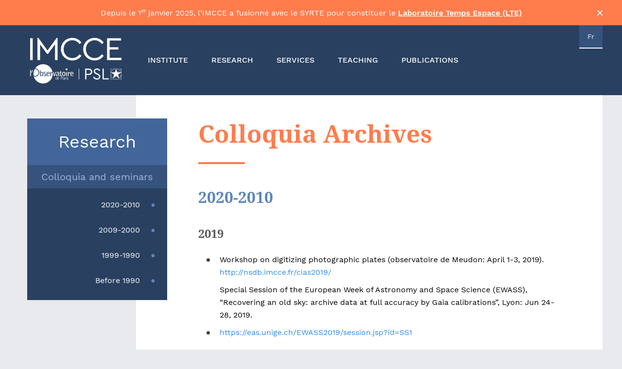

--- FILE ---
content_type: text/html; charset=UTF-8
request_url: https://www.imcce.fr/recherche/colloques-seminaires/archives-colloques
body_size: 4750
content:
<!DOCTYPE HTML>
<html lang="en">
	<head>
		<meta charset='UTF-8'>
		<meta name='viewport' content='width=device-width, initial-scale=1'>
		<meta name='description' content="IMCCE - Research - Colloquia and seminars"/>		<title>IMCCE - Research - Colloquia and seminars</title>
		<link href='/vues/css/page.css' rel='stylesheet' type='text/css' media='all'>
	</head>
	<body>		<div class="top-header" id="top-header">
			<p>
				Depuis le 1<sup>er</sup> janvier 2025, l'IMCCE a fusionné avec le SYRTE pour constituer le <a href="https://lte.observatoiredeparis.psl.eu/" target="_blank" rel="noopener">Laboratoire Temps Espace (LTE)</a>
			</p>
			<button class="close-btn" aria-label="Fermer la bannière" id="close-top-header">&times;</button>
		</div>
		<header>
			<div class="inner-header">
				<div class="first-row">
					<a id="burger">
						<svg fill="#fff" width="24" height ="24" viewbox="0 0 48 48">
							<rect class="span1" x="0" y="6" rx="2" ry="2" width="48" height="4"/>
							<rect class="span2" x="0" y="22" rx="2" ry="2" width="48" height="4"/>
							<rect class="span3" x="0" y="38" rx="2" ry="2" width="48" height="4"/>
						</svg>
					</a>
					<a class="logo" href="/"></a>
					<form id="formChangeLang" method="POST">							<input type="hidden" name="lang" value="fr">
							<button type="submit">Fr</button>					</form>
				</div>
				<div class="cache"></div>
				<nav id="main-nav">
					<div class="chapeau">
						<img src="/vues/img/logo_IMCCE_OBS-PSL.svg" alt="Logo IMCCE"/>
						<a id="cross">
							<svg fill="#fff" width="24" height ="24" viewbox="0 0 48 48">
								<rect class="span1" x="0" y="22" rx="2" ry="2" width="48" height="4"/>
								<rect class="span2" x="0" y="22" rx="2" ry="2" width="48" height="4"/>
							</svg>
						</a>
					</div>
					<ul>
						<li class="news">
							<a class="item1" href="/news/archives/">
								<span class="nav-icon icon-ic_rss_feed"></span>ACTUALITÉS
							</a>
						</li>
						<li class="institut">
							<a class="item1" href="#" id="institut">
								<span class="nav-icon icon-ic_institut"></span>INSTITUTE
							</a>
							<ul>
								<li>
									<a class="item2" href="/institut/presentation/">Presentation</a>
								</li><!--
							 --><li>
									<a class="item2" href="/institut/histoire-patrimoine/">History and Heritage</a>
								</li><!--
							 --><li>
									<a class="item2" href="/institut/emplois-stages-theses/">Jobs, internships and theses</a>
								</li>
							</ul>
						</li><!--
					 --><li class="recherche">
							<a class="item1" href="#" id="recherche">
								<span class="nav-icon icon-ic_recherche"></span>RESEARCH
							</a>
							<ul>
								<li>
									<a class="item2" href="/recherche/equipes/">Teams</a>
								</li><!--
							 --><li>
									<a class="item2" href="/recherche/projets/">Projects</a>
								</li><!--
							 --><li>
									<a class="item2" href="/recherche/colloques-seminaires/">Colloquia and seminars</a>
								</li><!--
							 --><li>
									<a class="item2" href="/recherche/campagnes-observations/">Observation campaigns</a>
								</li>
							</ul>
						</li><!--
					 --><li class="services">
							<a class="item1" href="#" id="services">
								<span class="nav-icon icon-ic_services"></span>SERVICES
							</a>
							<ul>
								<li>
									<a class="item2" href="/services/presentation/">Presentation</a>
								</li><!--
							 --><li>
									<a class="item2" href="/services/ephemerides/">Ephemerides</a>
								</li><!--
							 --><li>
									<a class="item2" href="/services/scar/">Astronomical information</a>
								</li><!--
							 --><li>
									<a class="item2" href="/services/services-observation/">Observational duty</a>
								</li>
								<!--
							 --><li>
									<a class="item2" href="/services/requisitions/">Requisitions</a>
								</li>
							</ul>
						</li><!--
					 --><li class="enseignement">
							<a class="item1" href="#" id="enseignement">
								<span class="nav-icon icon-ic_school"></span>TEACHING
							</a>
							<ul>
								<li>
									<a class="item2" href="/enseignement/enseignement-superieur/">Higher education</a>
								</li><!--
							 --><li>
									<a class="item2" href="/enseignement/du/">University diploma</a>
								</li><!--
							 --><li>
									<a class="item2" href="/enseignement/tac/">Telescope at school</a>
								</li>
							</ul>
						</li><!--
					 --><li class="publications">
							<a class="item1" href="#" id="publications">
								<span class="nav-icon icon-ic_publications"></span>PUBLICATIONS
							</a>
							<ul>
								<li>
									<a class="item2" href="/publications/publications-institutionnelles/">Institutional publications</a>
								</li><!--
							 --><li>
									<a class="item2" href="/publications/publications-recherche/">Research publications</a>
								</li><!--
							 --><li>
									<a class="item2" href="/publications/ouvrages-pour-tous/">Books for everyone</a>
								</li><!--
							 --><li>
									<a class="item2" href="/publications/ressources-en-ligne/">Online resources</a>
								</li>
							</ul>
						</li>
					</ul>
				</nav>
			</div>
		</header>
      	<main>
			<div class="inner-main">
				<section class="in-page-nav-column">						<nav class="in-page-nav">								<div class="active-section">Research</div>									<div class="active-sous-section">Colloquia and seminars</div>								<ul>										<li>
											<a href="#1">2020-2010
											</a>
										</li>										<li>
											<a href="#2">2009-2000
											</a>
										</li>										<li>
											<a href="#3">1999-1990
											</a>
										</li>										<li>
											<a href="#4">Before 1990
											</a>
										</li>								</ul>						</nav>				</section>
				<section class='page'><h1>Colloquia Archives</h1>
<h2 id="1">2020-2010</h2>
<h3>2019</h3>
<ul>
	<li>
	<p>Workshop on digitizing photographic plates (observatoire de Meudon: April 1-3, 2019). <a href="http://nsdb.imcce.fr/cias2019/" rel="noopener" target="_blank">http://nsdb.imcce.fr/cias2019/</a></p>
	<p>Special Session of the European Week of Astronomy and Space Science (EWASS), “Recovering an old sky: archive data at full accuracy by Gaia calibrations”, Lyon: Jun 24-28, 2019.</p>
	</li>
	<li><a href="https://eas.unige.ch/EWASS2019/session.jsp?id=SS1" rel="noopener" target="_blank">https://eas.unige.ch/EWASS2019/session.jsp?id=SS1</a></li>
</ul>
<h3>2017</h3>
<ul>
	<li><a href="https://www.ceremade.dauphine.fr/~fejoz/Colloques/integrability-perturbations2017.php" rel="noopener" target="_blank">Workshop on Classical Integrability and Perturbations</a>, Journées Astronomie et systèmes dynamiques, Paris Observatory, September 25-27, 2017.</li>
</ul>
<h3>2015</h3>
<ul>
	<li><a href="http://nsdb.imcce.fr/cias/" rel="noopener" target="_blank">Astrometry/photometry of the solar system after the Gaia project and Phemu campaigns results</a>, CIAS Workshop, Paris Observatory, October 14-18, 2015.</li>
</ul>
<h3>2014</h3>
<ul>
	<li><a href="https://archivecolloque.imcce.fr/Gaia-FUN-SSO-3.html" rel="noopener" target="_blank">Workshop Gaia-FUN-SSO-3</a>, Paris Observatory, November 24-26, 2014.</li>
</ul>
<h3>2012</h3>
<ul>
	<li><a href="https://archivecolloque.imcce.fr/gaiafun2012/index.html" rel="noopener" target="_blank">Atelier de travail international GAIA-FUN-SSO-2</a>, Observatoire de Paris-IMCCE, 19-21 septembre 2012.</li>
	<li><a href="http://nsdb.imcce.fr/naroo/" rel="noopener" target="_blank">A new reduction of old observations in the Gaia era</a>, IMCCE Workshop, Paris Observatory, June 20-22, 2012.</li>
</ul>
<h3>2011</h3>
<ul>
	<li>La géodésie à l’Observatoire de Paris et en Île-de-France, Observatoire de Paris-IMCCE, 14 novembre 2011.</li>
	<li><a href="https://archivecolloque.imcce.fr/sag/index.html" rel="noopener" target="_blank">Systèmes autogravitants granulaires</a>, Nice, France, 17-21 octobre 2011.</li>
	<li><a href="http://lal.univ-lille1.fr/oort_workshop.html" rel="noopener" target="_blank">Dynamics and formation of the Oort cloud</a>, Lille Observatory Workshop, 27-30 September, 2011.</li>
	<li><a href="https://archivecolloque.imcce.fr/lille2011/index.html" rel="noopener" target="_blank">International Symposium on Orbit Propagation and Determination</a>, Lille, France, 26-28 septembre 2011.</li>
	<li><a href="https://archivecolloque.imcce.fr/asterisk/index.html" rel="noopener" target="_blank">Atelier CIAS AsteRisk</a>, Meudon, France, 28-29 juin 2011.</li>
</ul>
<h3>2010</h3>
<ul>
	<li><a href="http://lal.univ-lille1.fr/ring_workshop.html" rel="noopener" target="_blank">Workshop sur la dynamique des anneaux/satellites</a>, Observatoire de Lille, 15-16 décembre 2010.</li>
	<li><a href="https://archivecolloque.imcce.fr/GFSSO-Proceedings-2010.pdf">Workshop Gaia-FUN, follow-up network for the Solar System Objects</a>, November 29-December 1, 2010.</li>
	<li><a href="https://archivecolloque.imcce.fr/JS2010IMCCEnote95.pdf">Journées scientifiques de l’IMCCE 2010</a>.</li>
	<li><a href="https://archivecolloque.imcce.fr/ppa2010/index.html" rel="noopener" target="_blank">Workshop on the Physical Properties of Asteroids</a>, Paris Observatory, March 22-23, 2010.</li>
</ul>
<h2 id="2">2009-2000</h2>
<h3>2008</h3>
<ul>
	<li><a href="https://archivecolloque.imcce.fr/astrom-beijing/index.html" rel="noopener" target="_blank">Sino-French Spring School On Astrometry</a>, Beijing 2008, April 7-12, 2008.</li>
	<li>Earth-based support to Gaia Solar System Science, Beaulieu-sur-Mer, 27-28 octobre 2008.</li>
	<li><a href="https://archivecolloque.imcce.fr/JS2008IMCCEnote94.pdf">Journées scientifiques de l’IMCCE 2008</a>.</li>
</ul>
<h3>2006</h3>
<ul>
	<li><a href="https://www.sciencedirect.com/journal/planetary-and-space-science/vol/56/issue/14" rel="noopener" target="_blank">Mutual events of the Uranian satellites in 2007-2008 and further observations in network</a>, Paris, 15-18 novembre 2006.</li>
	<li><a href="https://archivecolloque.imcce.fr/JS2006IMCCEnote87.pdf">Journées scientifiques de l’IMCCE 2006</a>.</li>
</ul>
<h3>2004</h3>
<ul>
	<li><a href="https://vt2004.imcce.fr/CDs/CD-souvenir-vt2004-v2/ACCUEIL.html" rel="noopener" target="_blank">The Venus transit experience</a>, Paris, 5-7 novembre 2004.</li>
	<li><a href="http://www.iota-es.eu/ESOP/index.htm" rel="noopener" target="_blank">ESOP 2004, XXIII<sup>th</sup> European Symposium of Occultation Projects</a>, Paris, 27-29 août 2004.</li>
</ul>
<h3>2003</h3>
<ul>
	<li><a href="https://archivecolloque.imcce.fr/chenciner2003/index.html" rel="noopener" target="_blank">Journées en l’honneur d’Alain Chenciner</a>, Paris, 22-25 octobre 2003.</li>
	<li><a href="https://archivecolloque.imcce.fr/gaia2003.html" rel="noopener" target="_blank">GAIA Solar System Working Group</a>, Paris, May 15-16, 2003.</li>
	<li><a href="https://archivecolloque.imcce.fr/js2003.html" rel="noopener" target="_blank">Journées scientifiques de l’IMCCE 2003</a>, Paris, 5-6 mai 2003.</li>
</ul>
<h3>2001</h3>
<ul>
	<li><a href="https://archivecolloque.imcce.fr/ceres2001/index.html" rel="noopener" target="_blank">Workshop CERES 2001: “Astrometry and physics of Minor Planets from Observational Networks”</a>, Paris Observatory, October 9-12, 2001.</li>
</ul>
<h3>2000</h3>
<ul>
	<li><a href="https://archivecolloque.imcce.fr/js2000.html" rel="noopener" target="_blank">Journées scientifiques de l’IMCCE 2000</a>, Paris, 7-9 juin 2000.</li>
</ul>
<h2 id="3">1999-1990</h2>
<h3>1998</h3>
<ul>
	<li><a href="https://archivecolloque.imcce.fr/aussois1998/index.html" rel="noopener" target="_blank">International workshop 1998: “Celestial Mechanics, Separatix Splitting, Diffusion</a>, Aussois, France, June 21-27, 1998 (en anglais).</li>
</ul>
<h3>1997</h3>
<ul>
	<li><a href="https://archivecolloque.imcce.fr/js1997/index.html" rel="noopener" target="_blank">Journées scientifiques du Service des calculs et de mécanique céleste du Bureau des Longitudes, 1997</a>.</li>
	<li><a href="https://archivecolloque.imcce.fr/phemu1997/index.html" rel="noopener" target="_blank">Workshop PHEMU97 : V<sup>th</sup> groupe de travail sur les phénomènes mutuels et l’astrométrie des satellites de planètes</a>, Catania, Italy, March 4-8, 1997.</li>
</ul>
<h3>1995</h3>
<ul>
	<li><a href="https://archivecolloque.imcce.fr/symposium172/index.html" rel="noopener" target="_blank">Symposium UAI number 172: “Dynamics, Ephemerides and Astrometry of the Solar System”</a>, Paris, July 3-8, 1995.</li>
</ul>
<h3>1994</h3>
<ul>
	<li><a href="https://archivecolloque.imcce.fr/phesat1995/index.html" rel="noopener" target="_blank">Workshop PHESAT95 : Organisation de la campagne d’observation des phénomènes mutuels des satellites de Saturne</a>, Bucarest, Roumanie, 19-21 septembre 1994.</li>
	<li><a href="https://archivecolloque.imcce.fr/js1994/index.html" rel="noopener" target="_blank">Journées scientifiques du Service des calculs et de mécanique céleste du Bureau des Longitudes, 1994</a>.</li>
</ul>
<h3>1990</h3>
<ul>
	<li><a href="https://archivecolloque.imcce.fr/phemu1991.html" rel="noopener" target="_blank">Workshop PHEMU91</a>, Teramo, Italie, November 6-7, 1990.</li>
</ul>
<h2 id="4">Before 1990</h2>
<h3>1986</h3>
<ul>
	<li><a href="https://archivecolloque.imcce.fr/phemu1985.html" rel="noopener" target="_blank">Workshop PHEMU85</a>, Midi-Pyrénees Observatory in Bagneres de Bigorre, April, 1986.</li>
</ul>

				</section>
				<a id="top">
					<svg id="topButton" width="24" height="24" viewBox="0 0 24 24">
						<line x1="12" y1="6" x2="12" y2="18"/>
						<polyline points="18 12 12 6 6 12"/>
					</svg>
				</a>
				<p class="last-update">Last update Thursday 04 February 2021				</p>
			</div>
      	</main>		<footer>
			<div class="inner-footer">
				<ul class="footer-nav">
					<li>
						<a href="/contacts">
							<img src="/vues/img/call.svg" alt=""/>Contact
						</a>
					</li><!--
				 --><li>
						<a href="/acces">
							<img src="/vues/img/place.svg" alt=""/>Access
						</a>
					</li><!--
				 --><li>
						<a href="/annuaire">
							<img src="/vues/img/phonebook.svg" alt=""/>Directory
						</a>
					</li><!--
				 --><li>
						<a href="/plan-site">
							<img src="/vues/img/sitemap.svg" alt=""/>Sitemap
						</a>
					</li><!--
				 --><li>
						<a href="/mentions-legales">
							<img src="/vues/img/copy.svg" alt=""/>Legal
							<br/>Notice
						</a>
					</li><!--
				 --><li>
						<a class="newsletter" href="/lettre-information/">
							<img src="/vues/img/news.svg" alt=""/>Newsletter
							<br/>
						</a>
					</li>
				</ul>
				<ul class="ui-list-partners">
					<li>
						<a href="https://www.observatoiredeparis.psl.eu/" target="_blank" rel="noreferrer">
							<img src="/vues/img/tutelles/obs-psl.svg" alt="Observatoire de Paris"/>
						</a>
					</li><!--
				 --><li>
						<a href="https://www.cnrs.fr/" target="_blank" rel="noreferrer">
							<img src="/vues/img/tutelles/cnrs.svg" alt="CNRS"/>
						</a>
					</li><!--
				 --><li>
						<a href="https://www.sorbonne-universite.fr/" target="_blank" rel="noreferrer">
							<img src="/vues/img/tutelles/sorbonne.svg" alt="Sorbonne Université"/>
						</a>
					</li><!--
				 --><li>
						<a href="https://sciences-technologies.univ-lille.fr/" target="_blank" rel="noreferrer">
							<img src="/vues/img/tutelles/lille-new.svg" alt="Université de Lille 1"/>
						</a>
					</li><!--
				 --><li>
						<a href="https://site.bdlg.fr/" target="_blank" rel="noreferrer">
							<img src="/vues/img/tutelles/bdl.svg" alt="Bureau des longitudes"/>
						</a>
					</li>
				</ul>
			</div>
		</footer>
		<script src='/vues/js/lib/jquery-3.4.1.min.js'></script>
		<script src='/vues/js/site/menu.js'></script>
		<!-- Piwik -->
		<script>
			var _paq = _paq || [];
			// tracker methods like "setCustomDimension" should be called before "trackPageView"
			_paq.push(['trackPageView']);
			_paq.push(['enableLinkTracking']);
			(function() {
				var u="//analytics.obspm.fr/";
				_paq.push(['setTrackerUrl', u+'piwik.php']);
				_paq.push(['setSiteId', '31']);
				var d=document, g=d.createElement('script'), s=d.getElementsByTagName('script')[0];
				g.type='text/javascript'; g.async=true; g.defer=true; g.src=u+'piwik.js'; s.parentNode.insertBefore(g,s);
			})();
		</script>
		<!-- End Piwik Code -->
		<script>
			document.addEventListener('DOMContentLoaded', function() {
				var banner   = document.querySelector('.top-header');
				var btnClose = banner.querySelector('.close-btn');
				btnClose.addEventListener('click', function() {
					banner.classList.add('closed');
				});
			});
		</script>	</body>
</html>


--- FILE ---
content_type: text/css
request_url: https://www.imcce.fr/vues/css/page.css
body_size: 9618
content:
@charset "utf-8";

/* reset */
html, body, div, span, object, iframe, h1, h2, h3, h4, h5, h6, p, blockquote, pre, abbr, address, cite, code, del, dfn, em, img, ins, kbd, q, samp, small, strong, sub, sup, var, b, i,
dl, dt, dd, ol, ul, li, table, caption, tbody, tfoot, thead, tr, th, td, article, aside, canvas, details, figcaption, figure, footer, header, hgroup, menu, nav, section, summary, time, mark, audio, video
{background:transparent;border:0;font-size:100%;margin:0;outline:0;padding:0;vertical-align:baseline;}
body {line-height:1;}
article,aside,details,figcaption,figure,footer,header,hgroup,menu,nav,section {display:block;}
blockquote, q {quotes:none;}
blockquote::before, blockquote::after,q::before, q::after {content:'';content:none;}
a {background:transparent;font-size:100%;margin:0;padding:0;vertical-align:baseline;cursor:pointer;text-decoration:none;color:inherit;}
ins {background-color:#ff9;color:#000;text-decoration:none;}
mark {background-color:#ff9;color:#000;font-style:italic;font-weight:bold;}
del {text-decoration:line-through;}
abbr[title], dfn[title] {border-bottom:1px dotted;cursor:help;}
table {border-collapse:collapse;border-spacing:0;}
hr {border:0;border-top:1px solid #ccc;display:block;height:1px;margin:1em 0;padding:0;}
input, select {vertical-align:middle;outline:none;}
* {box-sizing:border-box;text-rendering:optimizeLegibility;}
*::before,*::after {margin:0;}
ul {list-style:none;}
main {display:block;}/* ie fix: main compris comme inline */


/* fonts */
@font-face {
  font-family: 'Noto Serif';
  font-style: normal;
  font-weight: 400;
  src: url('../fonts/noto-serif-v8-latin-regular.woff2') format('woff2'),
       url('../fonts/noto-serif-v8-latin-regular.woff') format('woff');
}
@font-face {
  font-family: 'Noto Serif';
  font-style: normal;
  font-weight: 700;
  src: url('../fonts/noto-serif-v8-latin-700.woff2') format('woff2'),
       url('../fonts/noto-serif-v8-latin-700.woff') format('woff');
}
@font-face {
  font-family: 'Work Sans';
  font-style: normal;
  font-weight: 400;
  src: url('../fonts/work-sans-v7-latin-regular.woff2') format('woff2'),
       url('../fonts/work-sans-v7-latin-regular.woff') format('woff');
}
@font-face {
  font-family: 'Work Sans';
  font-style: italic;
  font-weight: 400;
  src: url('../fonts/work-sans-v7-latin-italic.woff2') format('woff2'),
       url('../fonts/work-sans-v7-latin-italic.woff') format('woff');
}
@font-face {
  font-family: 'Work Sans';
  font-style: normal;
  font-weight: 500;
  src: url('../fonts/work-sans-v7-latin-500.woff2') format('woff2'),
       url('../fonts/work-sans-v7-latin-500.woff') format('woff');
}
@font-face {
  font-family: 'Work Sans';
  font-style: italic;
  font-weight: 500;
  src: url('../fonts/work-sans-v7-latin-500italic.woff2') format('woff2'),
       url('../fonts/work-sans-v7-latin-500italic.woff') format('woff');
}
@font-face {
  font-family: 'Work Sans';
  font-style: normal;
  font-weight: 600;
  src: url('../fonts/work-sans-v7-latin-600.woff2') format('woff2'),
       url('../fonts/work-sans-v7-latin-600.woff') format('woff');
}
@font-face {
  font-family: 'Work Sans';
  font-style: italic;
  font-weight: 600;
  src: url('../fonts/work-sans-v7-latin-600italic.woff2') format('woff2'),
       url('../fonts/work-sans-v7-latin-600italic.woff') format('woff');
}
/* font icons */
@font-face {
  font-family: 'icomoon';
  src:  url('../fonts/icomoone171.woff?uw8p98') format('woff');
  font-weight: normal;
  font-style: normal;
}

[class^="icon-"], [class*=" icon-"] {
  /* use !important to prevent issues with browser extensions that change fonts */
  font-family: 'icomoon' !important;
  speak: none;
  font-style: normal;
  font-weight: normal;
  font-variant: normal;
  text-transform: none;
  line-height: 1;
  /* Better Font Rendering =========== */
  -webkit-font-smoothing: antialiased;
  -moz-osx-font-smoothing: grayscale;
}

/* mobile nav */
.icon-ic_rss_feed::before {content:"\e906";}
.icon-ic_institut::before {content:"\e902";}
.icon-ic_services::before {content:"\e909";}
.icon-ic_recherche::before {content:"\e905";}
.icon-ic_school::before {content:"\e907";}
.icon-ic_publications::before {content:"\e904";}

/* hidden elements */
#main-nav li ul, .in-page-nav, .active-section, .active-sous-section,
.home .b1, .footer-nav a br, #top {display:none;}

#main-nav li ul.visible, .cache.visible {display: block;}
.cache.cache-opacity {
  opacity: .65;
}
.header-opacity {
  opacity: .35;
}
.header-bgColor {
  background-color: hsl(210,55%,10%);
}
/*#main-nav ul li.active .item1, #main-nav ul li.active span::before {
  color: var(--orange);
}*/

.no-transition, body > header.no-transition, .inner-header a.logo.no-transition,
.inner-header button.no-transition, #main-nav.no-transition,
#main-nav.show.no-transition, .inner-main.no-transition, .page.no-transition,
.in-page-nav.no-transition, #top.no-transition, p.last-update.no-transition,
.home.no-transition {
  transition: none;
}
.video-frame-container {
  display: block;
  position: relative;
  width: 100%;
  margin: 2rem auto;
  padding-bottom: calc(100% / (16/9));
}
.video-frame-container_4-3 {
  display: block;
  position: relative;
  width: 100%;
  margin: 2rem auto;
  padding-bottom: calc(100% / (4/3));
}
figure .video-frame-container, figure .video-frame-container_4-3 {
  margin: 0 auto;
}
.video-frame {
  position: absolute;
  top: 0;
  left: 0;
  width: 100%;
  height: 100%;
}

/* ---------- formatage texte ---------- */
sup, sub {
  font-size: 70%;
}
sup {
  vertical-align: super;
}
sub {
  vertical-align: sub;
}
.caps {
  text-transform: uppercase;
}
.scaps {
  font-variant: small-caps;
}
.semibold {
  font-weight: 500;
}
.bold {
  font-weight: 600;
}

pre {
  overflow-y: hidden;
  overflow-x: auto;
  padding: 1rem 0;
}

.encadre {
  display: inline-block;
  padding: 1.25rem 1.5rem 1.5rem;
  border: 1px solid hsl(0,0%,85%);
}

/* root */
:root {
  --deepBlue: hsl(215,40%,27%);
  --blue: hsl(215,40%,35%);
  --lightBlue: hsl(215,40%,43%);
  --lighterBlue: hsl(215,40%,55%);
  --lightestBlue: hsl(215,55%,75%);
  --linkBlue: hsl(210,85%,55%);
  --orange: hsl(16,100%,65%);
  /* home */
  --bluebox: hsl(215, 40%, 48%);
  --redbox: hsl(0, 75%, 58%);
  --orangebox: hsl(16, 88%, 58%);
  --fushiabox: hsl(340, 60%, 54%);
  --purplebox: hsl(290, 28%, 54%);
  --green: hsl(180,50%,40%);
}

html {
  font-size: 100%;
  height: 100vh;
}
body {
	position: relative;
	min-height: 100%;
	font-size: 1rem;
	font-family: 'Work Sans', sans-serif;
	font-weight: 400;
	line-height: 1;
  margin: 0;
  background-color: hsl(215,10%,92%);
}
.inner-header, .inner-main, .inner-footer {
  width: 100%;
 }
.inner-main {
  background-color: #fff;
}
body.body-home .inner-main {
  background-color: transparent;
}
body > header {
	z-index: 1;
	position: fixed;
	top: 0;
	width: 100%;
	height: 3rem;
	transition: background-color .5s;
	font-weight: 500;
  background-color: var(--deepBlue);
}
.inner-header {
  position: relative;
}
.first-row {
  display: flex;
  justify-content: space-between;
}
.inner-header .logo {
	display: block;
  width: 100%;
	background: url('../img/logo_IMCCE_OBS-PSL_fullwidth.svg') no-repeat center;
  background-size: 12rem;
}
@media (min-width: 360px) {
  .inner-header .logo {
    background-size: 14rem;
  }
}
.inner-header form {
  display: flex;
  align-items: center;
 }
.inner-header button {
	height: 3rem;
	border: none;
	font-family: 'Work Sans', sans-serif;
	font-size: 1rem;
	font-weight: 500;
	padding: 0 1.25rem;
	cursor: pointer;
  background-color: transparent;
	transition: background-color .2s linear, opacity .2s linear;
  color: #fff;
}
#main-nav {
	z-index: 3;
	position: fixed;
  visibility: hidden;
	height: 100%;
	top: 0;
	transform: translate3d(-18.5rem,0,0);
	line-height: 2.5rem;
	width: 18.5rem;
	transition: transform .5s;
	font-size: .875rem;
	overflow-y: scroll;
  background-color:#fff;
}
#main-nav.show {
  visibility: visible;
  transition: transform .35s cubic-bezier(0.645, 0, 0.355, 1);
}
#main-nav.active {
	transform: translate3d(0,0,0);
}
#main-nav.shadow {
  box-shadow: 0px 0px 15px hsla(0,0%,0%,.8);
}
.chapeau {
	padding: 1.5rem;
  background-color: var(--blue);
}
.chapeau img {
  display: block;
	height: 5rem;
}
.cache {
	display: none;
	z-index: 2;
	position: absolute;
	top: 0;
  left: 0;
	width: 100vw;
	height: 100vh;
  background-color: #000;
	opacity: 0;
	transition: opacity .5s;
	overflow: hidden;
}
#burger, #cross {
	cursor: pointer;
  height: 3rem;
  width: 3.5rem;
  padding: .75rem 1rem;
}
#cross {
  position: absolute;
  top: 0;
  right: 0;
}
#cross .span1, #cross .span2 {
  transform-origin: center;
}
#cross .span1 {
  transform: rotate(45deg);
}
#cross .span2 {
  transform: rotate(-45deg);
}
.nav-icon {
	position: relative;
	top: .3125rem;
	margin-right: 1rem;
	font-size: 1.5rem;
  color: var(--lightBlue);
}
.icon-ic_institut, .icon-ic_publications {
	top: .25rem;
}
.icon-ic_rss_feed::before {
  color: #fff;
}
#main-nav li.news {
  background-color: var(--lighterBlue);
}
#main-nav li.news a {
  color: #fff;
}
#main-nav a {
	display: block;
	outline: none;
  color: var(--lightBlue);
}
#main-nav a.item1 {
	padding: .375rem 1rem .5rem 1.25rem;
}
#main-nav a.item2 {
	padding: .125rem .5rem;
	margin-left: 3.25rem;
}
#main-nav li ul {
  background-color: hsl(0,0%,94%);
}
#main-nav li li:first-of-type {
	padding-top: .5rem;
}
#main-nav li li:last-of-type {
	padding-bottom: .75rem;
}





/*---------------------------------------------------------------------------------------------------------------------*/
/* home */
.home {
	width: 100%;
  display: grid;
  grid-gap: .5rem;
	padding: 3.5rem .5rem .5rem;
}

.home .b2 {
  display: grid;
  grid-template-columns: repeat(2, 1fr);
  grid-gap: .5rem;
}
.home .b2 a {
  position: relative;
	display: flex;
  flex-direction: column;
  align-items: center;
  justify-content: center;
  height: 6rem;
	text-decoration: none;
  color: #fff;
  text-transform: uppercase;
  font-size: .875rem;
  font-weight: 500;
  letter-spacing: .0125rem;
}
.home .b2 a img {
  width: 2.5rem;
  margin-bottom: .75rem;
}
.home .b2 a::after {
  position: absolute;
  content:'';
  top: 0;
  left: 0;
  height: 100%;
  width: 100%;
  z-index: -1;
}

.home .b2 li:nth-child(1) a::after { background-color: var(--bluebox); }
.home .b2 li:nth-child(2) a::after { background-color: var(--redbox); }
.home .b2 li:nth-child(3) a::after { background-color: var(--purplebox); }
.home .b2 li:nth-child(4) a::after { background-color: var(--orangebox); }

.home .b3-b4-b5, .home .b4-b5 {
  display: grid;
  grid-gap: .5rem;
}
.home .b3, .home .b4, .home .b5 {
  background-color: #fff;
}
.home .box-title {
  height: 3rem;
}
.home .box-title a {
  display: flex;
  height: 100%;
  justify-content: center;
  position: relative;
  z-index: 0;
}
.home .box-title a::after {
  position: absolute;
  content:'';
  top: 0;
  left: 0;
  height: 100%;
  width: 100%;
  z-index: -1;
}
.home .b3 .box-title a::after { background-color: var(--fushiabox); }
.home .b4 .box-title a::after { background-color: var(--lightBlue); }
.home .b5 .box-title a::after { background-color: var(--green); }

.home .box-title img {
  height: 1.5rem;
  align-self: flex-end;
}
.home h2 {
  font-size: 1.25rem;
  font-weight: 500;
  color: #fff;
  align-self: center;
  margin-left: .75rem;
}
.b3 .box-title img {
  margin-bottom: .875rem;
}
.b4 .box-title img {
  margin-bottom: .75rem;
}
.b5 .box-title img {
  margin-bottom: .75rem;
}

.home .box-content > ul > li {
  padding: 1.375rem 1.125rem 0;
}
.home .box-content > ul > li + li {
  border-top: 1px solid hsl(0, 0%, 85%);
}
.home .box-content li ul {
  padding: .875rem 1rem 1rem .625rem;
}
.home .b3 ul, .home .b4 ul, .home .b5 ul {
	line-height: 1.5;
}
.home .newsletter-section, .home .forms-section, .home .seminary-section {
  text-transform: uppercase;
  font-weight: 600;
  color: #fff;
  white-space: nowrap;
  font-size: .9375rem;
  padding: .4375rem .6875rem;
  letter-spacing: .01rem;
  position: relative;
  z-index: 0;
}
.home .box-content span::after {
  position: absolute;
  content:'';
  top: 0;
  left: 0;
  height: 100%;
  width: 100%;
  z-index: -1;
}
.home .newsletter-section::after { background-color: var(--fushiabox); }
.home .forms-section::after { background-color: var(--lightBlue); }
.home .b5 span.seminary-section::after { background-color: var(--green); }

.home .newsletter-item, .home .forms-item, .home .seminary-item {
  position: relative;
  padding-left: 1.25rem;
}
.home .seminary-item span {
  display: block;
	width: 100%;
}
.home .b5 .seminary-item + .seminary-item {
  margin-top: 1rem;
}

.home .newsletter-item::before, .home .forms-item::before, .home .seminary-item::before {
  position: absolute;
  left: .0625rem;
  top: .6rem;
  content:'';
  width: .3125rem;
  height: .3125rem;
  border-radius: 50%;
}
.home .newsletter-item::before {
  border: .7px solid var(--fushiabox);
  background-color: hsla(340, 60%, 54%, .25);
}
.home .forms-item::before {
  border: .7px solid var(--lightBlue);
  background-color: hsla(215, 40%, 43%, .25);
}
.home .seminary-item::before {
  border: .7px solid var(--green);
  background-color: hsla(180,75%,40%,.25);
}
.home .b5 .seminary-item + .seminary-item::after {
  position: absolute;
  left: 0;
  top: -.75rem;
  content:'';
  width: 100%;
  border-top: 1px solid hsl(0, 0%, 85%);
}
.seminary-title {
  margin: .125rem 0 .25rem;
  color: hsl(0,0%,15%);
}
.seminary-author, .seminary-date, .seminary-place {
  position: relative;
  font-size: .875rem;
  font-weight: 500;
  color: var(--green);
  padding-left: 1.5rem;
  margin-top: .125rem;
  margin-left: .75rem;
}
.seminary-author::before {
  content: url("../img/author(--green).svg");
  position: absolute;
  top: .0875rem;
  left: 0;
  width: .875rem;
  opacity: .65;
}
.seminary-date::before {
  content: url("../img/date(--green).svg");
  position: absolute;
  top: .08125rem;
  left: 0;
  width: .875rem;
  opacity: .65;
}
.seminary-place::before {
  content: url("../img/place(--green).svg");
  position: absolute;
  top: 0.125rem;
  left: .0625rem;
  width: .75rem;
  opacity: .65;
}
.box-btn {
  display: flex;
  padding: 1.125rem;
}

a {
  transition: all .1s linear;
}
a.no-transition {
  transition: none;
}
.page a {
  color: var(--linkBlue);
}
.page a.archives-btn {
	margin-top: 1.5rem;
  margin-bottom: 1.5rem;
}
a.flat-btn {
	text-transform: uppercase;
  line-height: 1;
  font-weight: 600;
  padding: .5rem .875rem .5625rem;
  color: var(--orange);
  border: 2px solid var(--orange);
}
.page a.flat-btn {
	display: inline-block;
}
.page a:not(.flat-btn):not(.newsLink):not(.news-archive-item):not(.img-link) {
	border-bottom: 1px solid hsla(0, 0%, 0%, 0);
}
a.img-link img {
  vertical-align: middle;
  margin: 0 .25rem;
}
.home a.flat-btn.newsletter span {
    display: block;
  }
@media (min-width: 720px) {
  .home .b2 {
    grid-template-columns: repeat(4, 1fr);
  }
}

@media (min-width: 960px) {
  .home {
    padding: 3.5rem 0 .5rem;
	}
  .home .b1 {
		display: block;
		z-index: 0;
	}
  .home .b3-b4-b5 {
    grid-template-columns: repeat(2, 1fr);
    grid-gap: .5rem;
  }
  .home .b3, .home .b4, .home .b5 {
    display: grid;
    grid-template-rows: 3rem auto auto;
  }

  .home .box-title {
    justify-content: center;
  }
  .box-btn {
    align-self: flex-end;
    padding: 2rem 1.125rem 1.125rem;
    justify-content: center;
  }

}

@media (min-width: 1200px) {
  .home {
    padding: 9.5rem 0 .5rem;
    grid-template-columns: 14.5rem 60rem;
    grid-template-rows: auto;
    grid-gap: .5rem;
	}
  .home .b1 {
    grid-column: 2 / 3;
    grid-row: 1 / 2;
	}
  .home .b2 {
    grid-template-columns: 1fr;
    grid-column: 1 / 2;
    grid-row: 1 / 2;
	}
  .b3-b4-b5 {
    grid-column: 1 / 3;
    grid-row: 2 / 3;
  }
  .home .b2 a::after, .home .box-title a::after, .home .box-content > ul > li a span::after {
		transition: all .2s linear;
	}
  .home .b2 a {
    backface-visibility: hidden;
    height: 100%;
	}
  .home .b2 a:hover::after, .home .box-title a:hover::after, .home .box-content > ul > li a:hover span::after {
    filter: brightness(1.2) saturate(.9);
	}
  .home .box-content li ul li a {
    border-bottom: 1px solid hsla(0,0%,0%,0);
  }
  .home .box-content li ul li a:hover {
    color: var(--linkBlue);
    border-bottom: 1px solid hsla(210,85%,55%,.75);
  }
  .page a:hover:not(.flat-btn):not(.newsLink):not(.news-archive-item):not(.img-link) {
  	border-bottom: 1px solid var(--linkBlue);
  }
  a.flat-btn:hover, .page .ui-form button:hover {
    color: #fff;
    background-color: var(--orange);
  }
}


/* page */
.page {
	position: relative;
	width: 100%;
	padding: 4.5rem 1rem 1rem;
}
.page .ui-img-right, .page .ui-img-left, .page .ui-img-center {
	display: block;
	width: 100%;
	margin: 1.625rem 0 1.375rem;
}
.page .ui-img-center, .page .ui-img-center.medium {
	max-width: 100%;
}
.page .ui-img-right, .page .ui-img-left {
	max-width: 16rem;
}
.page h1, .page h2, .page h3 {
  font-family: 'Noto Serif';
}
.page h1, .page h2 {
  font-weight: 700;
}
.page h1, .page h2, .page h3, .page h4 {
  line-height: 1.25;
}
.page h1 {
  position: relative;
	font-size: 2.125rem;
  margin-bottom: 1.5rem;
  padding-bottom: 1.5rem;
  color: var(--orange);
}
.page h1::after {
  content:'';
  position: absolute;
  left: 0;
  bottom: 0;
  width: 4rem;
  border-bottom-width: 4px;
  border-bottom-style: solid;
}
.page h2 {
	font-size: 1.625rem;
  color: var(--lighterBlue);
}
.page h3 {
	font-size: 1.25rem;
  color: hsl(0, 0%, 35%);
  font-weight: 600;
}
.page h2, .page h3 {
  margin: 2.5rem 0 1rem;
}
.page h1 + h2, .page h2 + h3 {
  margin-top: 2rem;
}
.page h4 {
	font-size: 1.125rem;
  font-weight: 600;
  line-height: 1.5rem;
  margin-top: 1.25rem;
}
.page h4 + p {
	margin-top: .5rem;
}

@media (min-width: 600px) {
  .page .ui-img-center.medium {
  	max-width: 50%;
  }
  .page .ui-img-left {
    float: left;
    margin: .375rem 2rem 1.375rem 0;
  }
  .page .ui-img-right {
    float: right;
    margin: .375rem 0 1.375rem 2rem;
  }
}


.page p, .page ul, .page ol {
	line-height: 1.5;
}
.page p, .page div.encadre {
  margin: 1.25rem 0 .75rem;
}
.page div.encadre *:first-of-type {
  margin-top: 0;
}
.page div.encadre *:last-of-type {
  margin-bottom: 0;
}
.page ul, .page ol {
	margin: 1.25rem 0;
}
.page p + ul, .page p + ol, .page ul li ul, .page ul li ol, .page ol li ol, .page ol li ul {
	margin-top: .5rem;
}
.page > ul, .page article > ul {
  padding-left: .75rem;
}
.page ul li, .page ol li ul li {
	position: relative;
	padding-left: 1.5rem;
}
.page li {
  margin-top: .5rem;
}
.page li p {
  margin: .5rem 0;
}
.page li ul, .page li ol {
  margin-bottom: .5rem;
}
.page li ul li, .page li ol li {
  margin-top: .0625rem;
}
.page ul li::before {
  position: absolute;
  left: .0625rem;
  top: .625rem;
  content:'';
  width: 7px;
  height: 7px;
  border-radius: 50%;
}
.page > ul li::before, .page article > ul li:before {
  background-color: hsl(0,0%,25%);
}
.page li ul li::before {
  width: 5px;
  height: 5px;
  border-radius: 50%;
  border: 1px solid hsl(0,0%,25%);
  background-color: transparent;
}
.page > ol, .page article > ol {
  padding-left: 1.625rem;
}
.page ol li {
  padding-left: .5rem;
}
.page li ol {
  padding-left: 1.125rem;
}

/* page table */
.page .ui-table-container {
  overflow-y: hidden;
  overflow-x: auto;
}
.page .ui-table {
	margin: 1rem auto;
	caption-side: bottom;
	width: 100%;
  border: 1px solid hsl(0, 0%, 85%);
}
.page .ui-table caption {
	margin: 1rem 0;
}
.page .ui-table th, .page .ui-table td {
	padding: 1rem;
	text-align: center;
  vertical-align: middle;
}
.page .ui-table th {
	font-family:'Work Sans', sans-serif;
	font-weight: 500;
  background-color: var(--lightBlue);
  color: #fff;
}
.page .ui-table tr {
	border-bottom: 1px solid hsl(0, 0%, 85%);
  margin: 0 1rem;
}
.page .ui-table td img {
  display: block;
  margin: .25rem auto;
}

/* page article seminar */
.page article.ui-seminar {
	margin: 1.375rem 0;
	padding: .75rem 1rem;
  border: 1px solid hsl(0, 0%, 85%);
}
.page article.ui-seminar h1,
.page article.ui-seminar h2,
.page article.ui-seminar h3 {
  position: relative;
  font-size: 1.5rem;
  margin-top: 0;
	margin-bottom: .5rem;
  padding-bottom: 1.5rem;
	color: var(--lighterBlue);
}
.page article.ui-seminar h1::after,
.page article.ui-seminar h2::after,
.page article.ui-seminar h3::after {
  content:'';
  position: absolute;
  left: 0;
  bottom: 0;
  width: 4rem;
  border-bottom-width: 4px;
  border-bottom-style: solid;
}
.page article.ui-seminar h1 + p ,
.page article.ui-seminar h2 + p,
.page article.ui-seminar h3 + p {
  font-size: 1.125rem;
  font-weight: 500;
  margin: 2rem 0 1.375rem;
  color: var(--lighterBlue);
}
.page article.ui-seminar li::before {
	display: none;
}
.page article.ui-seminar ul li {
  padding-left: 0;
  color: hsl(0,0%,60%);
}
.page article.ui-seminar ul li + li {
  margin-top: 0;
}
.page article.ui-seminar p {
	margin-bottom: 0;
}

/* page article publication */
.page article.ui-publication  {
	margin: 1.375rem 0;
	padding-bottom: .75rem;
  border: 1px solid hsl(0, 0%, 85%);
}
.page article.ui-publication ul {
  display: flex;
  justify-content: space-between;
  flex-direction: column;
  margin: 0;
  padding-left: 0;
  font-size: .875rem;
}
.page article.ui-publication ul.top-list,
.page article.ui-publication p.year {
  padding: .75rem 1rem .625rem;
  border-bottom: 1px solid hsl(0, 0%, 85%);
  background-color: hsl(0, 0%, 96%);
}
.page article.ui-publication p.year {
  margin: 0;
}
.page article.ui-publication ul.bottom-list {
  margin: 2rem 1rem 0;
  padding-top: .625rem;
  border-top: 1px solid hsl(0, 0%, 85%);
}
@media (min-width: 720px) {
  .page article.ui-publication ul {
    flex-direction: row;
    flex-wrap: wrap;
    gap: 0 1rem;
  }
}
.page article.ui-publication li {
	padding-left: 0;
  margin: 0;
}
.page article.ui-publication li::before {
	display: none;
}
.page article.ui-publication h1 {
  position: relative;
  font-size: 1.5rem;
  margin: 1.5rem 1rem .5rem;
  padding-bottom: 1.5rem;
	color: var(--lighterBlue);
}
.page article.ui-seminar h1::after {
  content:'';
  position: absolute;
  left: 0;
  bottom: 0;
  width: 4rem;
  border-bottom-width: 4px;
  border-bottom-style: solid;
}
.page article.ui-publication .author {
  font-weight: 500;
  margin: 2rem 1rem 0;
  color: var(--lighterBlue);
}
@media (min-width: 1200px) {
  .page article.ui-publication  {
    padding-bottom: 1.125rem;
  }
  .page article.ui-publication ul.top-list,
  .page article.ui-publication p.year {
    padding: 1rem 1.5rem;
  }
  .page article.ui-publication ul.bottom-list {
    margin: 2rem 1.5rem 0;
    padding-top: 1rem;
  }
  .page article.ui-publication h1 {
    margin: 1.5rem 1.5rem .5rem;
  }
  .page article.ui-publication .author {
    margin: 2rem 1.5rem 0;
  }
}

/*---------------------------------------------------------------------------------------------------------------------*/
/*news*/
.page ul.news-archive-container {
  padding: 0;
  display: grid;
  grid-gap: 1rem;
}
.page ul li.news-archive {
	display: inline-block;
	width: 100%;
	padding: 0;
  margin: 0;
	cursor: pointer;
	transition: all .2s linear;
  box-shadow: 0px 0px 0px 1px hsl(0, 0%, 85%) inset;
  transition: box-shadow .2s ease, transform .1s linear;
  will-change: transform;

}
.page ul li.news-archive::before {
	display: none;
}
.page ul li a.news-archive-item {
	display: block;

}
.page ul li a.news-archive-item img {
  display: block;
	width: 100%;
}
.page .news-date {
	display: block;
	padding: .625rem 1rem .25rem;
  color: hsl(0,0%,50%);
}
.page .news-title {
	display: block;
	padding: 0 1rem .75rem;
  line-height: 1.375;
}
time {
  color: hsl(0,0%,60%);
  text-transform: uppercase;
  font-weight: 500;
  font-size: .875rem;
}
@media (min-width: 600px) {
  .page ul.news-archive-container {
    grid-template-columns: 1fr 1fr;
  }
}


/* page figure */
.page .ui-figure {
	line-height: 1.375;
  margin: 1.625rem 0 1.375rem;
  max-width: 47rem;/* 752px */
}
.page .ui-figure.small {
	max-width: 23.5rem;/* 752*0.5 = 376px */
}
.page .ui-figure.medium {
	max-width: 35.25rem;/* 752*0.75 = 564px */
}
.page .ui-figure.left, .page .ui-figure.right {
  max-width: 16rem;
}
.page .ui-figure.first,
.page .ui-figure.small.first,
.page .ui-figure.medium.first,
.page .ui-figure.medium.to-left.first {
  margin-top: 0;
}
.page .ui-figure img {
	display: block;
	width: 100%;
  margin: 0 auto;
}
.page .ui-figure figcaption {
  font-size: .875rem;
  color: hsl(0,0%,50%);
  margin-top: .5rem;
}
.page .ui-figure video {
  width: 100%;
}
@media (min-width: 600px) {
  .page .ui-figure {
  	text-align: center;
    margin: 1.625rem auto 1.375rem;
  }
  .page .ui-figure.left {
    float: left;
    margin: .625rem 2rem 1.375rem 0;
  }
  .page .ui-figure.right {
    float: right;
    margin: .625rem 0 1.375rem 2rem;
  }
  .page .ui-figure.medium.to-left  {
   margin: 1.625rem 0 1.375rem;
 }
}
@media (min-width: 1200px) {
  .page .ui-figure {
    margin: 2.25rem auto 1.75rem;
  }
  .page .ui-figure.left, .page .ui-figure.right {
    margin-top: .375rem;
  }
  .page .ui-figure.medium.to-left  {
   margin: 2.25rem 0 1.75rem;
 }
  .page .ui-figure figcaption span {
    display: block;
  }
}

/* page form */
.page .ui-form {
	margin: 1.375rem 0;
}
.page .ui-form input, .page .ui-form select, .page .ui-form button {
	display: inline-block;
	padding: 0 1rem;
	vertical-align: middle;
	font-family: 'Work Sans', sans-serif;
	font-weight: 500;
	font-size: 1rem;
	border: none;
	width: 50%;
  height: 3rem;
}
.page .ui-form input {
	padding-left: 1rem;
}
.ui-form input, .ui-form select {
  color: hsl(0, 0%, 25%);
  background-color: hsla(16,100%,62%,.15);
  opacity: 1;
}
.ui-form input::placeholder {
  color: var(--orange);
  opacity: .8;
}
.page .ui-form select {
	appearance: none;
	-webkit-appearance: none;
	-moz-appearance: none;
  cursor: pointer;
}
.page .ui-form button {
  text-transform: uppercase;
  line-height: 1;
  background-color: #fff;
	cursor: pointer;
	transition: all .1s linear;
  margin-top: .5rem;
  color: var(--orange);
  border: 2px solid var(--orange);
}
#formNewsletter input, #formNewsletter button {
	width: 100%;
}

/* cancel float */
.cancel-float {
	clear:both;
}

/* cas archives newsletter */
.page ul.ui-list-newsletter li::before {
	display: none;
}
.page ul.ui-list-newsletter {
	padding-left: 0;
  display: grid;
  grid-template-columns: repeat(2, 1fr);
}
.page ul.ui-list-newsletter li {
	margin: -1px -1px 0 0;
  padding-left: 0;
}
a.newsLink {
  display: flex;
  height: 3rem;
  justify-content: center;
  align-items: center;
  text-align: center;
  line-height: 1;
	margin: 0;
  padding-bottom: .0625rem;
  transition: all .05s linear;
  font-weight: 500;
  border: 1px solid var(--lightestBlue);
  color: var(--linkBlue);
}
a.newsLink:hover {
  background-color: var(--lighterBlue);
  color: #fff;
}
a.current {
  width: calc(100% / 2);
}
@media (min-width: 420px) {
  .page ul.ui-list-newsletter {
    grid-template-columns: repeat(3, 1fr);
  }
  a.current {
    width: calc(100% / 3);
  }
}
@media (min-width: 600px) {
  .page ul.ui-list-newsletter {
    grid-template-columns: repeat(4, 1fr);
  }
  a.current {
    width: calc(100% / 4);
  }
}
@media (min-width: 720px) {
  .page ul.ui-list-newsletter {
    grid-template-columns: repeat(6, 1fr);
  }
  a.current {
    width: calc(100% / 6);
  }
}
@media (min-width: 960px) {
  .page ul.ui-list-newsletter {
    grid-template-columns: repeat(7, 1fr);
  }
  a.current {
    width: calc(100% / 7);
  }
}
@media (min-width: 1200px) {
  .page ul.ui-list-newsletter {
    grid-template-columns: repeat(6, 1fr);
  }
  a.current {
    width: calc(100% / 6);
  }
}

/*contacts*/
a.flat-btn.contacts {
  margin-right: 1rem;
}
a.flat-btn.contacts span {
  display: block;
}
.page ul.contacts-list {
  padding: 0;
  margin: 1.625rem 0;
}
.page ul li.contacts {
	padding: 0;
  margin-top: 1rem;
	transition: all .1s linear;
}
.page ul li.contacts::before {
	display: none;
}

@media (min-width: 374px) {
  a.flat-btn.contacts span {
    display: inline;
  }
}


/* annuaire */
.annuaire-call {
  font-weight: 500;
  position: relative;
  padding-left: 1.75rem;
}
.annuaire-call::before {
  position: absolute;
  content: '';
  top: .125rem;
  left: 0;
  height: 1.125rem;
  width: 1.125rem;
  background: url('../img/call-blue.svg') no-repeat center;
  background-size: 1.125rem;
}
.page ul.annuaire {
	padding: 0;
  border: 1px solid hsl(0, 0%, 85%);
  max-width: 20rem;
}
.page li.annuaire-item::before {
	display: none;
}
.page li.annuaire-item {
  display: grid;
  grid-template-columns: 80% 20%;
	margin: 0;
  padding: .75rem .125rem;
	border-bottom: 1px solid hsl(0, 0%, 85%);
  margin: 0 .75rem;
}
li.annuaire-item:last-of-type {
  border: none;
}
li.annuaire-item:not(.adjoints):not(.secretariat) {
  grid-template-rows: repeat(2, 1fr);
}
li.annuaire-item.adjoints {
  grid-template-rows: repeat(3, 1fr);
}
span.annuaire-dir-fonction {
	display: flex;
	font-weight: 500;
}
li.annuaire-item:not(.secretariat) span.annuaire-dir-fonction {
  grid-column: 1 / 3;
  grid-row: 1 / 2;
}
li.annuaire-item.secretariat span.annuaire-dir-fonction {
  grid-column: 1 / 2;
}
span.annuaire-dir-nom {
  display: flex;
  grid-column: 1 / 2;
  grid-row: 2 / 3;
}
span.annuaire-dir-tel {
  display: flex;
	justify-content: flex-end;
  grid-column: 2 / 3;
}
li.annuaire-item:not(.secretariat) span.annuaire-dir-tel {
  grid-row: 2 / 3;
}
li.annuaire-item.adjoints span.annuaire-dir-nom.second,
li.annuaire-item.adjoints span.annuaire-dir-tel.second {
  grid-row: 3 / 4;
}

/* ---------- table ---------- */
.responsive-table {
  margin: .875rem 0 1.25rem 0;
  font-size: 1rem;
  cursor: default;
  width: 100%;
  max-width: 20rem;
}
.responsive-table thead {
  display: none;
}
.responsive-table tbody {
  display: grid;
  grid-gap: .5rem;
}
.responsive-table tbody tr {
  display: flex;
  flex-direction: column;
  border: 1px solid hsl(0, 0%, 85%);
}
.responsive-table tbody th, .responsive-table tbody td {
  display: flex;
  height: 2.75rem;
  align-items: center;
}
.responsive-table tbody th[scope="row"] {
  font-weight: 500;
  background-color: var(--lightBlue);
  margin: -1px -1px 0 -1px;
  justify-content: center;
}
.responsive-table tbody th[scope="row"] a {
  color: #fff;
}
.responsive-table tbody td {
  position: relative;
  margin: 0 .75rem;
  padding: 0 .125rem;
  justify-content: flex-end;
  text-align: right;
}
.responsive-table tbody td:not(:first-of-type) {
  border-top: 1px solid hsl(0, 0%, 85%);
}
.responsive-table tbody td[data-title]::before {
  position: absolute;
  left: .125rem;
  content: attr(data-title);
  font-weight: 500;
  color: hsl(0, 0%, 50%);
}

@media (min-width: 680px) {
  .page ul.annuaire, .responsive-table {
    max-width: 40.5rem;
  }
  .page ul.annuaire {
    padding: 0;
    border: 1px solid hsl(0, 0%, 85%);
  }
  li.annuaire-item:not(.secretariat) {
    grid-template-columns: 50% 30% 20%;
  }
  li.annuaire-item:not(.adjoints) {
    grid-template-rows: none;
  }
  li.annuaire-item.adjoints {
    grid-template-rows: repeat(2, 1fr);
  }
  li.annuaire-item:not(.secretariat) span.annuaire-dir-fonction {
    grid-column: 1 / 2;
    grid-row: none;
  }
  span.annuaire-dir-nom {
    grid-column: 2 / 3;
  }
  li.annuaire-item:not(.adjoints) span.annuaire-dir-nom {
    grid-row: none;
  }
  li.annuaire-item.adjoints span.annuaire-dir-fonction,
  li.annuaire-item.adjoints span.annuaire-dir-nom,
  li.annuaire-item.adjoints span.annuaire-dir-tel {
    grid-row: 1 / 2;
  }
  li.annuaire-item:not(.secretariat) span.annuaire-dir-tel {
    grid-column: 3 / 4;
  }
  li.annuaire-item:not(.adjoints):not(.secretariat) span.annuaire-dir-tel {
    grid-row: none;
  }
  li.annuaire-item.adjoints span.annuaire-dir-nom.second,
  li.annuaire-item.adjoints span.annuaire-dir-tel.second {
    grid-row: 2 / 3;
  }
  .responsive-table tbody {
    grid-template-columns: repeat(2, 1fr);
  }
}


@media (min-width: 960px) {
  .page ul.annuaire, .responsive-table {
    max-width: 100%;
  }
  /* ---------- responsive table ---------- */
  .responsive-table {
    margin: 1.625rem auto;
  }
  .responsive-table thead, .responsive-table tbody {
    display: table-row-group;
  }
  .responsive-table thead tr, .responsive-table tbody tr {
    display: table-row;
  }
  .responsive-table thead tr {
    border: 1px solid var(--lightBlue);
  }
  .responsive-table thead th {
    background-color: var(--lightBlue);
    font-weight: 500;
    text-align: center;
    color: #fff;
    letter-spacing: .025rem;
    height: 3rem;
    vertical-align: middle;
    padding: 0 .75rem;
  }
  .responsive-table thead th:first-of-type {
    text-align: left;
  }
  .responsive-table tbody th, .responsive-table tbody td {
    display: table-cell;
    height: 3rem;
    vertical-align: middle;
  }
  .responsive-table tbody th[scope="row"] {
    background-color: transparent;
    color: hsl(0, 0%, 25%);
    text-align: left;
    padding-left: .75rem;
    font-weight: 400;
    margin: 0;
  }
  .responsive-table tbody th[scope="row"] a {
    color: var(--linkBlue);
  }
  .responsive-table tbody td {
    text-align: center;
  }
  .responsive-table tbody td:not(:first-of-type) {
    border: none;
  }
  .responsive-table tbody td[data-title]::before {
    content: none;
  }
  .responsive-table tbody tr:hover {
    background-color: var(--lighterBlue);
    border: 1px solid var(--lighterBlue);
    color: #fff;
  }
  .page .responsive-table tbody tr a {
    transition: border-bottom .1s linear;
  }
  .page .responsive-table tbody tr:hover a {
    color: #fff;
  }
  .page .responsive-table tbody tr a:hover:not(.flat-btn):not(.newsLink):not(.news-archive-item):not(.img-link) {/*not ajoutÃ©s pour rÃ©Ã©crire le style*/
    border-bottom-color: #fff;
  }
}

/* last update */
p.last-update {
	text-align: right;
  padding: 1rem;
  transition: all .2s linear;
  color: hsl(0,0%,70%);
}
/* footer */
footer {
	width: 100%;
  background-color: var(--deepBlue);
}
.inner-footer {
  font-size: .875rem;
}
.footer-nav li {
  display: flex;
  align-items: center;
  justify-content: flex-start;
  height: 3rem;
  background-color: var(--blue);
  margin-bottom: .125rem;
}
.footer-nav a {
  display: flex;
  align-items: center;
  width: 100%;
  height: 100%;
  line-height: 1.1875;
  padding: 0 1rem;
  color: #fff;
}
.footer-nav li:nth-child(1) a img {
  margin: 0 1.125rem 0 .125rem;
}
.footer-nav li:nth-child(2) a img {
  margin: 0 1.25rem 0 .25rem;
}
.footer-nav li:nth-child(3) a img,
.footer-nav li:nth-child(4) a img {
  margin: 0 1rem 0 0;
}
.footer-nav li:nth-child(5) a img,
.footer-nav li:nth-child(6) a img {
  margin: 0 1.0625rem 0 .0625rem;
}
.ui-list-partners {
  display: flex;
  flex-wrap: wrap;
	padding: 1rem;
  background-color: var(--blue);
}
.ui-list-partners li {
  display: inline-flex;
  margin-right: 2rem;
}
.ui-list-partners li:last-of-type {
  margin-right: 0;
}
.ui-list-partners a {
	padding: .5rem 0;
}
.ui-list-partners li.break {
  display: none;
}
footer ul.ui-list-partners img {
	height: 3rem;
}
/* Legal mention */
.legalmention {
	height: 140px;
	width: 100%;
  border: 2px solid hsl(0,0%,35%);
  padding: .5rem .75rem;
  background-color: hsl(0,0%,94%);
}


@media (min-width: 480px) {
	.footer-nav {
    display: grid;
    grid-template-columns: repeat(2, 1fr);
    grid-gap: .125rem;
    margin-bottom: .125rem;
	}
  .footer-nav li {
    margin: 0;
  }
  .footer-nav a {
    justify-content: center;
  }
  .footer-nav li:nth-child(1) a img,
  .footer-nav li:nth-child(2) a img,
  .footer-nav li:nth-child(3) a img,
  .footer-nav li:nth-child(4) a img,
  .footer-nav li:nth-child(5) a img,
  .footer-nav li:nth-child(6) a img {
    margin: 0 .75rem 0 0;
  }
  .ui-list-partners {
    justify-content: center;
    text-align: center;
    padding: .5rem 1rem;
  }
  .ui-list-partners li:nth-of-type(2) {
    margin-right: 0;
  }
	/* newletter */
	#formNewsletter input {
		width: 100%;
	}
	#formNewsletter button {
    display: inline-block;
		width: calc(50% - .25rem);
	}
  #formNewsletter button:last-of-type {
    margin-left: .5rem;
	}
}

@media (min-width: 491px) {
  .ui-list-partners li:nth-of-type(2) {
    margin-right: 2rem;
  }
  .ui-list-partners li:nth-of-type(3) {
    margin-right: 0;
  }
  .ui-list-partners li:nth-of-type(4) {
    margin-left: 17vw;
  }
  .ui-list-partners li:nth-of-type(5) {
    margin-right: 17vw;
  }
}
@media (min-width: 720px) {
  .ui-list-partners li:nth-of-type(4) {
    margin-left: 25vw;
  }
  .ui-list-partners li:nth-of-type(5) {
    margin-right: 25vw;
  }
}

@media (min-width: 810px) {
  .ui-list-partners {
    flex-wrap: nowrap;
    justify-content: space-between;
    align-items: center;
    padding: 0 1rem;
    height: 5rem;
  }
  .ui-list-partners li:nth-of-type(3) {
    margin-right: 2rem;
  }
  .ui-list-partners li:nth-of-type(4) {
    margin-left: 0;
    margin-right: 2rem;
  }
  .ui-list-partners li:nth-of-type(5) {
    margin-right: 0;
  }
}


@media (min-width: 720px) {
	.footer-nav {
		grid-template-columns: repeat(3, 1fr);
	}
	/* newletter */
	#formNewsletter input {
		width: 20rem;
	}
	#formNewsletter button {
		margin-top: 0;
    margin-left: .5rem;
		width: 11rem;
	}
}
@media (min-width: 960px) {
  .inner-main, .inner-footer {
		width: 60rem;/*960px*/
    margin: 0 auto;
	}
  .page {
		padding: 5rem 3rem;
	}
  .footer-nav {
    grid-template-columns: repeat(6, 1fr);
  }
  .footer-nav li {
    height: 3.375rem;
  }
  .footer-nav a br {
    display: block;
  }
}




@media (min-width: 1200px) {
  #burger, .chapeau, .cache, .nav-icon, #main-nav li.news {
	  display: none;
	}

/* header */
	body > header {
    height: auto;
	}
	.inner-header, .inner-main, .inner-footer {
		width: 75rem;/*1200px*/
	}
  .inner-main {
    position: relative;
    background-color: transparent;
    min-height: calc(100vh - 136px); /* 136 footer height*/
  }
  body:not(.body-home) .inner-main {
    display: grid;
    grid-template-columns: 18rem 57rem;
    padding: 12rem 0 1rem;
    background-image: linear-gradient(to right, transparent 20%, #fff 20%);
  }
  .inner-header {
    margin: 0 auto;
    overflow: hidden;
	}
  .inner-header .logo {
    position: absolute;
		top: 1.625rem;
    left: 1rem;
		height: 6rem;
    width: 12.5rem;
  	background: url('../img/logo_IMCCE_OBS-PSL.svg') no-repeat top center;
    background-size: 94%;
    transition: all .2s linear;
  }
  .inner-header .logo.small {
    top: .5625rem;
    left: .5rem;
    width: 13.5rem;
    background: url('../img/logo_IMCCE_OBS-PSL_fullwidth.svg') no-repeat top center;
    background-size: 100%;
	}
  .inner-header .logo.small.hovered {
    top: 1rem;
    background: url('../img/logo_IMCCE_OBS-PSL.svg') no-repeat top center;
    background-size: 62%;
	}
  .inner-header button {
    position: absolute;
    top: 0;
    right: 0;
  	z-index: 1;
    background-color: var(--blue);
    width: 3rem;
    font-weight: 400;
    font-size: .875rem;
    padding: 0;
    border-bottom: 2px solid #fff;
  }
  .inner-header button:hover {
    background-color: var(--lightBlue);
  }

/* main-nav */
	#main-nav {
    visibility: visible;
    z-index: initial;
    position: relative;
    transform: translate(0);
		background: none;
		width: 80%;
		font-size: 1rem;
		margin-left: 20%;
		transition: all .2s linear;
    padding-top: 3rem;
    padding-bottom: 3rem;
    overflow: hidden;
    line-height: 1;
	}
  #main-nav.small {
    padding: 0;
  }
  #main-nav.small.hovered {
    padding-bottom: 3rem;
  }
  #main-nav.shadow {
    box-shadow: none;
  }
  #main-nav li {
    display: inline-flex;
  }
  #main-nav a {
    color: #fff;
  }
	#main-nav a.item1 {
    display: flex;
    position: relative;
    align-items: center;
    height: 3rem;
    padding: 0 1.5rem;
    cursor: default;
	}
  #main-nav ul li.active a.item1::after {
    position: absolute;
    content:"";
    left: 0;
    bottom: 0;
    width: 100%;
    border-bottom: 2px solid #fff;
  }
  #main-nav a.item2 {
    display: flex;
    align-items: center;
    height: 3rem;
		padding: 0 1rem;
    margin-left: 0;
  }
  #main-nav li li:first-of-type, #main-nav li li:last-of-type {
		padding: 0;
	}
	#main-nav li ul {
		position: absolute;
		left: 0;
    transform: translateY(3rem);
		width: 100%;
    background-color: var(--blue);
	}
	#main-nav li li {
		transition: background-color .2s linear;
	}
  #main-nav li li:hover {
    background-color: var(--lightBlue);
  }
/* in-page-nav */
  .in-page-nav-column {
    grid-column: 1 / 2;
  }
	.in-page-nav {
		display: flex;
    flex-direction: column;
		position: sticky;
		width: 18rem;
		top: 12rem;
    transition: all .2s linear;
    margin-left: 1rem;
	}
  .in-page-nav.small.hovered {
    top: 9rem;
  }
  .in-page-nav.small {
    top: 6rem;
  }
	.in-page-nav ul {
		padding-top: .5rem;
    background-color: var(--deepBlue);
	}
	.in-page-nav li {
    display: flex;
    justify-content: flex-end;
		line-height: 1.125;
	}
  .in-page-nav li:last-of-type:not(.in-page-nav--extra) {
    margin-bottom: .875rem;
	}
	.in-page-nav a {
    display: inline-flex;
    align-items: center;
    text-align: right;
    position: relative;
    min-height: 3.25rem;
		padding: .75rem 3.5rem .75rem 1.5rem;
    transition: all .2s linear;
    color: #fff;
	}
  .in-page-nav a.highlighted {
    color: var(--lightestBlue);
  }
	.in-page-nav a::after {
		position: absolute;
		right: 1.5rem;
		content:'\25cf';
		top: 50%;
    transform: translateY(-50%);
		transition: color .2s linear;
    color: var(--lighterBlue);
	}
  .in-page-nav a.active::after {
    color: var(--orange);
  }
	.in-page-nav--extra {
		margin: .5rem 0 0;
    background-color: var(--blue);
    text-transform: uppercase;
    font-weight: 500;
	}
  .in-page-nav--extra a {
    color: var(--lightestBlue);
  }
  .in-page-nav--extra a:hover {
    color: #fff;
  }
  .in-page-nav--extra a::after {
    display: none;
  }
  .active-section, .active-sous-section {
		display: flex;
    justify-content: center;
    align-items: center;
    text-align: center;
		font-size: 2.25rem;
		min-height: 6rem;
    line-height: 1.5;
		padding: 0 .5rem;
	}
	.active-section {
		font-size: 2.25rem;
		min-height: 6rem;
    color: #fff;
    background-color: var(--lightBlue);
	}
  .active-sous-section {
		font-size: 1.25rem;
		min-height: 3rem;
    color: var(--lightestBlue);
    background-color: var(--blue);
	}
	/*2 lignes*/
  .active-section-2l, .active-sous-section-2l {
    line-height: 1.0625;
  }
	.active-section-2l {
    height: 8rem;
	}
	.active-sous-section-2l {
    height: 5rem;
	}

	/* page */
	.page {
    grid-column: 2 / 3;
		padding: 0 5rem 6rem;
    transition: all .2s linear;
	}
  .page.paddingTop {
    transform: translateY(3rem);
  }
  .page.long-transition {
    transition: all .6s ease-in;
  }
	.page h1 {
		font-size: 3.125rem;
    margin-bottom: 3rem;
    padding-bottom: 2rem;
	}
  .page h1 span:not(.bold),
  .page h2 span:not(.bold),
  .page h3 span:not(.bold),
  .page h4 span:not(.bold) {
    display: block;
  }
  .page h1::after {
    width: 6rem;
  }
  .page h2 {
  	font-size: 2rem;
  }
  .page h3 {
  	font-size: 1.5rem;
  }
  .page h2, .page h3 {
    margin: 3.5rem 0 1.5rem;
  }
  .page h1 + h2, .page h2 + h3 {
    margin-top: 2.5rem;
  }
  .page h4 {
    line-height: 1.625rem;
    margin-top: 1.625rem;
  }
  .page h4 + p {
  	margin-top: .625rem;
  }
  .page p, .page ul, .page ol {
    line-height: 1.625;
  }
  .page p, .page div.encadre {
    margin: 1.625rem 0 1.125rem;
  }
  .page ul, .page ol {
    margin: 1.625rem 0;
  }
  .page p + ul, .page p + ol, .page ul li ul, .page ul li ol, .page ol li ol, .page ol li ul {
  	margin-top: .625rem;
  }
  .page > ul, .page article > ul {
    padding-left: 1rem;
  }
  .page li {
    margin-top: .625rem;
  }
  .page li p {
    margin: .625rem 0;
  }
  .page li ul, .page li ol {
    margin-bottom: .625rem;
  }
  .page ul li {
  	padding-left: 1.75rem;
  }
  .page > ol, .page article > ol {
    padding-left: 2rem;
  }
  .page ol li {
    padding-left: .75rem;
  }
  .page li ol {
    padding-left: 1rem;
  }

  #formNewsletter input {
    width: 22rem;
  }
  .page ul.annuaire {
    max-width: 100%;
  }
  .page li.annuaire-item {
    padding: 1rem .25rem;
  }
  span.annuaire-dir-nom {
    font-weight: 400;
  }

  p.last-update {
    position: absolute;
    bottom: 0;
    right: 3rem;
    font-size: .875rem;
  }

  .page article.ui-seminar {
  	padding: 1rem 1.5rem 1.125rem;
  }
  .page ul li.news-archive .news-archive-img-container {
    overflow: hidden;
    height: 11.25rem;
  }
  .page ul li a.news-archive-item img {
    filter: brightness(.9) saturate(.9);
    transition: all .3s linear;
    backface-visibility: hidden;
  }
  .page ul li a.news-archive-item:hover img {
    filter: brightness(1.1) saturate(1.1);
    transform: scale(1.05);
  }

/* topButton */
#top {
  grid-column: 2 / 3;
  position: sticky;
  display: block;
  visibility: hidden;
  opacity: 0;
  bottom: 1rem;
  transition: all .2s linear;
  background-color: var(--deepBlue);
  height: 2rem;
  width: 2rem;
  margin-left: 100%;
  transform: translateX(-3rem);
  cursor: pointer;
}
#top.show {
  visibility: visible;
  opacity: 1;
}
#topButton {
  height: 100%;
  width: 100%;
  fill: none;
  stroke: #fff;
  stroke-width: 1.5;
  transition: all .2s linear;
}
#top:hover, #top.hovered {
  background-color: var(--lightBlue);
}



/* footer */
body:not(.body-home) .inner-footer {
  padding-left: 15rem;
}
.footer-nav li, .ui-list-partners li {
  transition: all .2s linear;
}
.footer-nav li:hover {
  background-color: var(--lightBlue);
}
.ui-list-partners {
  display: flex;
  flex-wrap: wrap;
  justify-content: space-around;
}
body.body-home .inner-footer .ui-list-partners {
  padding: 0 6rem;
}
body.body-home .inner-footer .footer-nav li:nth-child(5) br {
  display: none;
}
.ui-list-partners li {
  opacity: .75;
  padding: 0 .5rem;
}
.ui-list-partners a {
  margin-bottom: 0;
}
.ui-list-partners li:hover {
  opacity: 1;
}


}/* end of 1200px */

@media (min-width: 1328px) {
  .in-page-nav {
    margin-left: 0;
  }
  #top {
    transform: translateX(1rem);
  }
  p.last-update {
    right: 1rem;
  }
}

/* Bandeau LTE */

.top-header {
	display: flex;
	align-items: center;
	justify-content: space-between;
	position: relative;
	max-height: 60px;
	overflow: hidden;
	transition:
		max-height 0.3s ease,
		opacity    0.3s ease,
		padding    0.3s ease;
	padding: 0.5rem 1rem;
	background-color: var(--orange);
	color: #fff;
	font-family: 'Work Sans', sans-serif;
	font-size: 1rem;
	z-index: 2000;
	width: 100%;
	opacity: 1;
}
.top-header.closed {
	max-height: 0;
	padding-top: 0;
	padding-bottom: 0;
	opacity: 0;
	pointer-events: none;
}
.top-header p {
	margin: 0;
	flex: 1;
	font-size: clamp(0.85rem, 2.5vw, 1rem);
	line-height: 1.2;
}
.top-header a {
	color: #fff;
	text-decoration: underline;
	font-weight: bold;
}
.top-header a:hover {
	text-decoration: underline dotted;
}
.top-header .close-btn {
	background: none;
	border: none;
	color: #fff;
	font-size: clamp(1.2rem, 4vw, 1.5rem);
	cursor: pointer;
	line-height: 1;
	margin-left: 1rem;
	transition: opacity 0.2s;
}
.top-header .close-btn:hover {
	opacity: 0.7;
}
@media (max-width: 359px) {
	.top-header {
		padding: 0.4rem 0.5rem;
	}
	.top-header p {
		font-size: 0.8rem;
	}
	.top-header .close-btn {
		font-size: 1.2rem;
	}
}
@media (min-width: 360px) and (max-width: 599px) {
	.top-header {
		padding: 0.5rem 1rem;
	}
	.top-header p {
		font-size: 0.9rem;
	}
	.top-header .close-btn {
		font-size: 1.3rem;
	}
}
@media (min-width: 600px) and (max-width: 1199px) {
	.top-header {
		padding: 0.75rem 1.5rem;
		font-size: 1rem;
	}
	.top-header .close-btn {
		font-size: 1.5rem;
	}
}
@media (min-width: 1200px) {
	.top-header {
		justify-content: center;
		padding: 1rem 2rem;
		font-size: 1.1rem;
	}
	.top-header p {
		flex: none;
		text-align: center;
	}
	.top-header .close-btn {
		position: absolute;
		right: 2rem;
		font-size: 1.6rem;
	}
}


--- FILE ---
content_type: image/svg+xml
request_url: https://www.imcce.fr/vues/img/news.svg
body_size: 236
content:
<svg xmlns="http://www.w3.org/2000/svg" width="20" height="16" viewBox="0 0 20 16"><path fill="#fff" d="M2,0C0.9,0,0,0.9,0,2v12c0,1.1,0.9,2,2,2h16c1.1,0,2-0.9,2-2V2c0-1.1-0.9-2-2-2H2z M18,2l-8,5L2,2H18z M18,14H2V4l8,5l8-5V14z"/></svg>


--- FILE ---
content_type: image/svg+xml
request_url: https://www.imcce.fr/vues/img/tutelles/cnrs.svg
body_size: 1738
content:
<svg xmlns="http://www.w3.org/2000/svg" width="256" height="256" viewBox="0 0 256 256"><path fill="#fff" d="M215.2,38C182.79,14.72,151.63,2,122.56.22,120.26.08,118,0,115.7,0,84,0,55.31,13.45,30.31,40.2,7.57,64.49-.07,84.06,0,107.67c0,12.63,2.28,26.42,5.6,42.74,6.24,30.66,24.43,60.25,49.93,81.2,19.51,16,41.28,24.24,64.23,24.39a109.44,109.44,0,0,0,36.45-6.27c39.93-13.78,78.14-53.24,92.89-95.95a118.91,118.91,0,0,0,6.9-39.19C255.88,84,241.9,57.17,215.2,38ZM53.73,145.31c13.37,0,14.38-14.93,14.46-16.64v-.26H77a3,3,0,0,1,3,3.14c-.35,5.78-3.22,24.65-26.31,24.65C34.21,156.2,24,141.42,24,113.48S34.22,70.84,53.62,70.84c24,0,26.13,20.67,26.31,24.81a2.67,2.67,0,0,1-.79,2,3,3,0,0,1-2.16.91H68.2v-.25c0-.69-.86-16.64-14.46-16.64-11.94,0-18,10.7-18,31.81S41.79,145.31,53.73,145.31Zm81.8,10.85h-7.88V95.68a14.4,14.4,0,0,0-28.79,0v60.47H90.93a3,3,0,0,1-3.27-3.31V76A3.05,3.05,0,0,1,91,72.59H98.9v4.53A23.77,23.77,0,0,1,115,70.88c13.18,0,23.86,11.16,23.86,24.34,0,.08,0,57.64,0,57.64A3,3,0,0,1,135.53,156.16Zm38.43-75a14.39,14.39,0,0,0-14.39,14.39V156h-7.93a3,3,0,0,1-3.28-3.31V75.8a3.05,3.05,0,0,1,3.31-3.36h7.93V77a23.8,23.8,0,0,1,16.09-6.24A22.87,22.87,0,0,1,183,71.92,3,3,0,0,1,185,74.76a3,3,0,0,1-.67,1.87h0l-4.58,5.76A14.42,14.42,0,0,0,174,81.13Zm31.52,75c-6.1,0-14.6-1.56-20.38-9-2.1-2.71-2.09-4.34.08-6.24l4.2-3.69.26.29c6.39,7.24,11.6,8.24,16.27,8.24,5.43,0,14.63-2.72,14.63-12.9,0-7.46-3.69-10.43-11.45-13.9l-7.72-3.44c-8.75-3.9-16.86-9.28-16.86-22.14,0-13.08,10.57-22.57,25.12-22.57,7.56,0,13.87,2.54,17.81,7.18,1,1.25,1.66,3.22-.69,5.38l-4,3.7-.26-.27c-4.69-4.78-8.53-5.73-13.21-5.73C201.33,81.08,196,86,196,93.23c0,5.59,2.57,8.7,9.85,11.89l7.55,3.29c11.17,4.81,18.61,10.75,18.61,24.17C232,148.07,218.66,156.17,205.48,156.17Z"/></svg>


--- FILE ---
content_type: image/svg+xml
request_url: https://www.imcce.fr/vues/img/tutelles/bdl.svg
body_size: 63811
content:
<svg xmlns="http://www.w3.org/2000/svg" width="742.1" height="279.9" viewBox="0 0 742.1 279.9"><g fill="#fff"><path id="one" d="m210.3 122c-15.2-54.8-74-86.5-131-70.7s-90.9 73.3-75.7 128.1 74 86.5 131 70.7c57-15.9 90.9-73.3 75.7-128.1zm1.5 31.6c-6.1-0.7-12.3-1.2-18.7-1.4 0.3-8.1-0.5-16.2-2.7-24.2l18.1-5c2.8 10.2 3.8 20.5 3.3 30.6zm-59.3 82.1c-0.4-0.5-0.9-1.1-1.4-1.6 3.7-4.9 7.5-10.9 10.9-17.7 1.7 0.6 3.4 1.2 5.1 1.9-4.8 6.9-9.8 12.7-14.6 17.4zm16.4-16.6c3.1 1.4 6.1 3.1 9 5-6.7 6.1-14.4 11.5-22.7 15.8-0.5-0.9-0.9-1.8-1.5-2.6 5.1-5 10.3-11.2 15.2-18.2zm-55.2 30.3c0.6 0.1 1.2 0.2 1.8 0.4v1.1l1.8 0.3v-0.3l-0.8-0.4v-0.6c1 0.2 2 0.3 3 0.5l0.9 0.6c-2.2 0.3-4.4 0.6-6.6 0.8-0.2-0.8-0.2-1.6-0.1-2.4zm-91.2-101.1c4.9 0.1 9.8 0.1 14.8-0.1 0.4 6.5 1.4 13 3.1 19.5l-15.2 4.2c-2-7.8-2.9-15.7-2.7-23.6zm77.5-97.3c-2-0.3-3.9-0.6-5.8-0.7 1.9-0.3 3.9-0.5 5.8-0.6v1.3zm91.2 101.2c-4.8-0.1-9.7-0.1-14.7 0.1-0.4-6.4-1.4-12.9-3.2-19.5l15.2-4.2c2.2 8 2.9 15.9 2.7 23.6zm-41.6 80.5c-0.8-0.7-1.7-1.3-2.6-1.9 2.3-4.9 4.6-10.5 6.6-16.5 2.2 0.4 4.3 0.9 6.5 1.5-3.4 6.5-7 12.2-10.5 16.9zm-29.3 12.9c0-0.1-0.1-0.2-0.1-0.3-0.1-0.2-0.3-0.4-0.4-0.6-0.2-0.2-0.3-0.3-0.5-0.4s-0.4-0.1-0.6-0.1c-0.4 0-0.7 0.1-1 0.4-0.9-0.3-1.9-0.7-2.9-1.1 0.3-0.9 0.7-1.8 1.1-2.6 3.7 2.4 7.1 4.4 10 5.9-1.8-0.1-3.6-0.6-5.6-1.2zm-4 0.8c0.2 0.1 0.4 0.2 0.6 0.2l-0.6-0.2zm-52.5-39.2c3-2.4 6.1-4.6 9.4-6.7 3.8 5.3 7.8 10.1 11.8 14.5-2.6 1.9-5 3.9-7.4 6-4.5-3.9-9.2-8.4-13.8-13.8zm12.3 15.1c-2.2 2-4.2 4.1-6.2 6.3-5.1-3.3-10.7-7.4-16.2-12.4 2.7-2.7 5.6-5.3 8.7-7.7 4.5 5.3 9.2 10 13.7 13.8zm-36-96.7c3.9 0.5 7.9 0.8 12 1-0.3 6-0.3 12.2 0.3 18.5-4.4 0.4-8.9 0.8-13.2 1-0.4-7 0-13.8 0.9-20.5zm17.3-56.7c-0.2 0.1-0.4 0.2-0.6 0.1-0.1 0-0.3 0-0.4-0.1l1.4-1.4c0.3 0.7 0.1 1.2-0.4 1.4zm3.6-4.3c0.5 0.6 1 1.1 1.5 1.7-0.5 0.6-0.9 1.2-1.4 1.8-0.1-0.2-0.3-0.5-0.4-0.7-0.3-0.5-0.5-0.9-0.7-1.2l-1 0.2c0.7-0.6 1.3-1.2 2-1.8zm89 28.5c-3.1 2.4-6.3 4.7-9.6 6.9-3.8-5.3-7.7-10.2-11.7-14.5 2.7-2 5.3-4.1 7.8-6.3 4.7 4.1 9.3 8.8 13.5 13.9zm-12.1-15.2c2.3-2.1 4.5-4.3 6.5-6.7 5.6 3.7 11 7.9 16.1 12.6-2.8 2.8-5.8 5.5-8.9 8-4.3-5-9-9.7-13.7-13.9zm21.9 95.9c-3.4-0.1-6.7 0-10.1 0.1-0.1-5.5-0.5-11.2-1.3-17 3.8-0.6 7.5-1 11.2-1.4 0.5 6.3 0.5 12.4 0.2 18.3zm-105.8-47.1c3.4 0.1 6.8 0 10.3-0.1 0.1 5.5 0.5 11.2 1.2 16.9-3.8 0.6-7.5 1-11.2 1.4-0.6-6.2-0.6-12.4-0.3-18.2zm7.4-38.3c2.1 0.3 4.3 0.5 6.4 0.7-1 4.8-1.8 10-2.4 15.4-2.8 0-5.6 0-8.3-0.2 1.2-5.6 2.7-10.7 4.1-15.3 0.1-0.2 0.2-0.4 0.2-0.6zm35.6-27.2c-0.6 1-1.3 2-2.1 2.9-5.6-5-10.1-8.5-12.5-10.3h0.3c3 1 8 3.4 14.3 7.4zm17.3 13.1c3.6 3.1 7.5 6.8 11.4 10.9-2.3 1.6-4.6 3.1-7 4.5-3.3-4.3-6.7-8.3-10-11.9 1.8-1.2 3.5-2.5 5.2-3.9 0 0.1 0.2 0.2 0.4 0.4zm32.5 119.7c-3.2 0.1-6.3 0.3-9.5 0.7-0.3-5.6-0.9-11.4-1.6-17.5 4-0.6 8-1 12-1.2 0 6.3-0.3 12.3-0.9 18zm-39 29.4c1.7-1.1 3.4-2.1 5.2-3 2.7 4.3 5.2 8.2 7.5 11.6-0.8 0.6-1.5 1.3-2.2 2-3.2-3.1-6.8-6.6-10.5-10.6zm-2.3-146.1c-1.6 1-3.3 1.9-5 2.8-2.6-4.3-5.2-8.2-7.5-11.6 0.7-0.5 1.3-1.1 1.9-1.7 3.3 3.1 6.9 6.6 10.6 10.5zm30.3 134.3c-3.5 0.3-6.9 1-10.4 1.9l-3.8-13.8c4.6-1.2 9.2-2.2 13.8-2.8 0.3 5.2 0.4 10.2 0.4 14.7zm-32.1-76.3-4-14.6c5.8-1.6 11.4-3.6 16.8-5.8 2 4.7 4 9.5 5.8 14.6-6.1 2.1-12.3 4-18.6 5.8zm19.2-4c1.4 4 2.7 8.1 3.9 12.3l-19.3 5.4-3.3-11.8c6.4-1.8 12.6-3.7 18.7-5.9zm-23.8-12.5-4.6-16.7c4.7-1.3 9.2-3 13.6-4.8 2.6 4.9 5.2 10.2 7.6 15.8-5.4 2.2-10.9 4.1-16.6 5.7zm-5.2-18.6-3.8-13.8c3.4-1 6.6-2.2 9.7-3.7 2.4 3.9 4.8 8.2 7.3 12.8-4.2 1.8-8.6 3.4-13.2 4.7zm-4.3-15.7-3.4-12.3c1.9-0.6 3.7-1.5 5.3-2.5 2.3 3.3 4.8 7.1 7.3 11.3-3 1.4-6.1 2.6-9.2 3.5zm-4-14.2-3.8-13.8c2 2.6 5 6.5 8.5 11.6-1.4 0.9-3 1.6-4.7 2.2zm-1.9 0.5c-1.7 0.4-3.4 0.6-5.1 0.5 0.4-6.1 0.9-10.9 1.3-14.1l3.8 13.6zm0.5 2 3.4 12.3c-3.2 0.8-6.4 1.4-9.6 1.8 0-4.9 0.2-9.5 0.4-13.5 2 0 3.9-0.2 5.8-0.6zm4 14.2 3.8 13.8c-4.5 1.2-9.1 2.1-13.6 2.8-0.3-5.2-0.4-10.2-0.4-14.8 3.4-0.3 6.8-0.9 10.2-1.8zm4.3 15.7 4.6 16.7c-5.7 1.5-11.4 2.7-17.1 3.6-0.8-6-1.3-11.9-1.6-17.4 4.8-0.7 9.5-1.7 14.1-2.9zm5.2 18.6 4 14.6c-6.3 1.7-12.6 3.3-18.8 4.6-1.1-5.2-1.9-10.4-2.6-15.4 5.9-1 11.7-2.3 17.4-3.8zm4.6 16.4 3.3 11.8-19.2 5.3c-1.1-4.2-2.1-8.4-3-12.6 6.2-1.2 12.6-2.7 18.9-4.5zm3.8 13.8 3.3 11.8c-6.3 1.8-12.6 3.7-18.6 5.9-1.4-4-2.7-8.1-3.9-12.3l19.2-5.4zm3.8 13.7 4 14.6c-5.8 1.6-11.4 3.6-16.8 5.9-2-4.7-3.9-9.5-5.7-14.6 6.1-2.2 12.2-4.1 18.5-5.9zm4.6 16.5 4.6 16.7c-4.7 1.4-9.2 3-13.6 4.9-2.6-4.9-5.1-10.2-7.6-15.8 5.4-2.2 10.9-4.2 16.6-5.8zm5.2 18.6 3.8 13.8c-3.4 1-6.6 2.2-9.8 3.7-2.4-3.9-4.8-8.2-7.3-12.8 4.3-1.8 8.7-3.4 13.3-4.7zm4.3 15.7 3.4 12.3c-1.9 0.6-3.7 1.5-5.3 2.5-2.3-3.3-4.8-7.1-7.4-11.3 3.1-1.4 6.2-2.6 9.3-3.5zm4 14.2 3.8 13.6c-2-2.6-5-6.4-8.5-11.4 1.5-0.9 3-1.6 4.7-2.2zm1.9-0.5c1.8-0.4 3.5-0.6 5.3-0.5-0.4 6.2-1 11.1-1.4 14.4l-3.9-13.9zm-0.5-2-3.4-12.3c3.3-0.9 6.5-1.5 9.8-1.8 0 4.9-0.2 9.5-0.5 13.5-1.9 0-3.9 0.2-5.9 0.6zm-8.3-29.9-4.6-16.7c5.7-1.6 11.5-2.8 17.3-3.7 0.8 6 1.3 11.9 1.6 17.4-4.8 0.8-9.6 1.8-14.3 3zm-5.2-18.6-4-14.6c6.3-1.7 12.7-3.3 18.9-4.6 1.1 5.2 1.9 10.4 2.6 15.4-5.8 1-11.7 2.3-17.5 3.8zm-4.6-16.4-3.3-11.8 19.3-5.4c1.2 4.2 2.2 8.4 3.1 12.6-6.3 1.3-12.7 2.8-19.1 4.6zm17.4-19.7c-1.2-4.3-2.5-8.4-4-12.5 4.4-1.6 8.7-3.2 12.9-4.9 1.8 4.4 3.4 8.9 4.8 13.6l-13.7 3.8zm-4.6-14.3c-1.8-5.1-3.8-10-5.8-14.7 3.8-1.6 7.4-3.3 11-5.2 2.8 4.7 5.3 9.7 7.6 15-4.2 1.7-8.5 3.3-12.8 4.9zm-6.6-16.5c-2.5-5.6-5-10.9-7.6-15.8 2.8-1.3 5.6-2.7 8.3-4.2 3.5 4.6 6.9 9.6 10.1 14.9-3.5 1.8-7.1 3.5-10.8 5.1zm-8.6-17.6c-2.5-4.6-4.9-8.9-7.3-12.8 1.8-0.9 3.6-1.9 5.3-3 3.3 3.6 6.7 7.5 10 11.8-2.6 1.4-5.2 2.8-8 4zm-17-27.8c-1.9-2.7-3.6-5.1-5.1-7.1 2 1.6 4.2 3.5 6.7 5.7-0.5 0.5-1 1-1.6 1.4zm-15.3 4.3c-0.7-0.1-1.4-0.2-2.1-0.4 1-3.2 1.9-6 2.8-8.4-0.3 2.6-0.5 5.5-0.7 8.8zm-0.1 2c-0.3 4.1-0.4 8.8-0.5 13.8-1.9 0.1-3.8 0.2-5.7 0.2 1.1-5.3 2.4-10.2 3.6-14.4 0.9 0.2 1.7 0.3 2.6 0.4zm-0.5 15.8c0 4.6 0.1 9.6 0.4 14.8-3 0.4-6 0.6-9 0.7 0.6-5.4 1.5-10.5 2.4-15.3 2.1 0 4.2 0 6.2-0.2zm0.5 16.8c0.3 5.6 0.9 11.4 1.6 17.5-4 0.6-7.9 1-11.8 1.2 0-6.2 0.3-12.2 0.9-18 3.1-0.1 6.2-0.4 9.3-0.7zm1.9 19.4c0.7 5.1 1.5 10.3 2.6 15.5-4.5 0.9-9 1.7-13.5 2.4-0.8-5.7-1.1-11.3-1.2-16.7 4-0.2 8.1-0.6 12.1-1.2zm3 17.5c0.9 4.2 1.9 8.4 3 12.7l-13.7 3.8c-1.3-4.7-2.2-9.4-2.9-14.1 4.5-0.6 9-1.4 13.6-2.4zm3.6 14.7c1.2 4.3 2.5 8.4 3.9 12.5-4.4 1.6-8.7 3.2-12.9 5-1.8-4.4-3.4-8.9-4.7-13.6l13.7-3.9zm4.5 14.3c1.8 5.1 3.7 10 5.8 14.7-3.8 1.6-7.5 3.4-11.1 5.3-2.7-4.7-5.3-9.8-7.5-15 4.2-1.8 8.5-3.4 12.8-5zm6.6 16.5c2.5 5.6 5 10.9 7.6 15.8-2.9 1.3-5.7 2.8-8.5 4.3-3.5-4.6-6.8-9.6-10-15 3.6-1.7 7.2-3.5 10.9-5.1zm8.5 17.6c2.5 4.6 4.9 8.9 7.3 12.8-1.9 1-3.8 2-5.6 3.2-3.3-3.6-6.6-7.6-9.9-11.9 2.7-1.4 5.4-2.8 8.2-4.1zm17.1 27.8c2.4 3.5 4.6 6.4 6.4 8.8-2.3-1.9-5.1-4.3-8.3-7.1 0.6-0.6 1.2-1.2 1.9-1.7zm15.5-4.3c0.8 0.1 1.6 0.3 2.5 0.5-1.2 4.1-2.4 7.6-3.4 10.4 0.3-3 0.6-6.6 0.9-10.9zm0.1-2c0.3-4.1 0.4-8.8 0.5-13.8 2-0.1 4-0.2 6-0.1-1.1 5.3-2.4 10.2-3.6 14.5-0.9-0.3-1.9-0.5-2.9-0.6zm0.5-15.8c0-4.6-0.1-9.6-0.4-14.8 3.1-0.4 6.1-0.6 9.2-0.7-0.6 5.4-1.4 10.5-2.4 15.3-2.1 0-4.2 0-6.4 0.2zm-2.4-36.2c-0.7-5.1-1.6-10.3-2.6-15.5 4.5-0.9 9-1.7 13.5-2.4 0.8 5.7 1.2 11.3 1.3 16.7-4 0.2-8.1 0.6-12.2 1.2zm-3-17.5c-0.9-4.2-1.9-8.4-3.1-12.7l13.7-3.8c1.3 4.7 2.3 9.4 3 14.1-4.5 0.6-9.1 1.4-13.6 2.4zm12-19c-1.4-4.8-3-9.4-4.9-13.8 3.5-1.5 7-3 10.4-4.6 2.2 4.8 4.2 9.9 5.8 15.3l-11.3 3.1zm-5.7-15.7c-2.3-5.3-4.9-10.4-7.7-15.2 3-1.6 6-3.4 8.9-5.2 3.3 4.9 6.4 10.1 9.2 15.8-3.4 1.6-6.9 3.1-10.4 4.6zm-8.7-16.9c-3.2-5.3-6.6-10.3-10.1-15 2.5-1.4 4.8-3 7.1-4.6 4 4.3 7.9 9.1 11.7 14.4-2.8 1.9-5.7 3.6-8.7 5.2zm-22.7-30c-3.8-4.1-7.5-7.7-10.9-10.8 0.8-1 1.6-2 2.3-3.1 4.2 2.8 8.8 6.2 13.6 10.2-1.7 1.3-3.3 2.6-5 3.7zm-29.6-21.1c0.1 0 0.2-0.1 0.3-0.1-1.2 2.8-3.2 8.1-5.4 15.4-1.1-0.4-2.2-0.8-3.3-1.4 3.3-6.7 6.4-11.4 8.4-13.9zm-10.1 12.8c-0.9-0.6-1.7-1.2-2.5-1.9 2.8-3.3 5.5-6 8.1-8-1.8 2.6-3.7 6-5.6 9.9zm4.4 4.3c-1.3 4.4-2.6 9.4-3.7 14.9-2.1-0.1-4.1-0.3-6.2-0.6 2-6 4.2-11.3 6.4-15.8 1.1 0.6 2.3 1.1 3.5 1.5zm-6.8 34.3c-0.6 5.8-0.9 11.8-0.9 18-3.4 0.2-6.8 0.2-10.1 0.1 0.5-6.5 1.4-12.7 2.6-18.4 2.7 0.3 5.6 0.4 8.4 0.3zm0.6 39c0.7 4.7 1.7 9.5 2.9 14.3l-11.3 3.1c-1.4-5.4-2.4-10.8-2.9-16 3.8-0.4 7.5-0.9 11.3-1.4zm3.5 16.2c1.4 4.8 3 9.4 4.8 13.9-3.5 1.5-7 3-10.4 4.6-2.2-4.9-4.2-10-5.7-15.3l11.3-3.2zm5.6 15.7c2.3 5.3 4.8 10.4 7.6 15.2-3 1.6-5.9 3.3-8.7 5.1-3.4-4.9-6.5-10.2-9.2-15.8 3.3-1.5 6.8-3 10.3-4.5zm8.6 17c3.2 5.4 6.5 10.4 10 15-2.4 1.4-4.7 2.9-6.9 4.5-4.1-4.4-8.1-9.2-11.7-14.4 2.7-1.9 5.6-3.5 8.6-5.1zm11.2 16.6c3.3 4.3 6.7 8.3 10 12-1.7 1.1-3.3 2.4-4.8 3.6-4-3.4-8-7.2-11.9-11.3 2.2-1.5 4.4-3 6.7-4.3zm11.4 13.5c3.8 4.1 7.5 7.8 10.9 10.9-0.7 0.9-1.4 1.8-2 2.8-4.2-2.8-8.8-6.3-13.6-10.2 1.5-1.3 3.1-2.4 4.7-3.5zm12.4 12.3c5.7 5.1 10.3 8.7 12.8 10.6-3.1-1.2-8.3-4-14.6-8.1 0.5-0.9 1.1-1.7 1.8-2.5zm23.1-6.5c1 0.3 1.9 0.8 2.8 1.2-3.3 6.9-6.4 11.9-8.4 14.6 1.2-2.9 3.4-8.4 5.6-15.8zm0.5-1.9c1.3-4.4 2.6-9.5 3.7-15 1.9 0.1 3.8 0.3 5.7 0.6-2 5.9-4.2 11.2-6.3 15.8-1-0.5-2-1-3.1-1.4zm4.1-17c0.9-4.8 1.8-10 2.4-15.4 2.7 0 5.3 0.1 8 0.2-1.2 5.6-2.7 10.9-4.4 15.8-1.9-0.2-4-0.5-6-0.6zm2.6-17.4c0.6-5.8 0.9-11.8 0.8-18 3.4-0.2 6.7-0.2 10-0.1-0.5 6.4-1.4 12.5-2.6 18.4-2.7-0.2-5.4-0.3-8.2-0.3zm-0.8-39c-0.7-4.7-1.7-9.5-3-14.3l11.3-3.1c1.5 5.4 2.4 10.7 3 16-3.8 0.4-7.5 0.9-11.3 1.4zm10.2-18 13.2-3.7c1.8 6.5 2.7 12.9 3.1 19.1-4.4 0.2-8.8 0.5-13.2 1-0.6-5.4-1.6-10.9-3.1-16.4zm-0.6-1.9c-1.6-5.5-3.6-10.7-5.9-15.6 4.1-1.9 8-3.9 11.9-6 2.9 5.6 5.4 11.6 7.2 17.9l-13.2 3.7zm-6.7-17.4c-2.8-5.7-6-11.1-9.3-16 3.4-2.2 6.6-4.6 9.7-7 4.2 5.2 8.1 10.9 11.4 17.1-3.8 2-7.8 4-11.8 5.9zm-23.6-33.7c-4-4.3-8-8.1-11.8-11.3-0.1-0.1-0.2-0.1-0.3-0.2 1.9-1.7 3.7-3.4 5.4-5.3 4.8 3.1 9.6 6.6 14.3 10.6-2.4 2.2-4.9 4.3-7.6 6.2zm-13.5-12.8c-4.9-4.2-9.8-7.8-14.2-10.7 0.5-1.1 1-2.2 1.4-3.4 5.6 2.1 11.8 5.1 18 9-1.7 1.8-3.4 3.5-5.2 5.1zm-15.9-11.8c-3.7-2.4-7-4.2-9.9-5.6 3.3 0.4 7 1.3 11 2.6-0.2 1.1-0.6 2.1-1.1 3zm-34.2 5.4c-0.4-0.5-0.8-0.9-1.2-1.4 3.1-2.6 6.1-4.8 9.1-6.5-2.6 2-5.2 4.7-7.9 7.9zm0.1 2.8c0.9 0.8 1.9 1.5 2.9 2.2-2.3 4.8-4.6 10.3-6.6 16.4-2.4-0.4-4.7-1-7.1-1.7 3.4-6.5 7.1-12.2 10.8-16.9zm-4.4 20.5c0 0.1-0.1 0.2-0.1 0.3-1.5 4.7-3 10-4.2 15.8-3.3-0.3-6.5-0.7-9.8-1.3 1.9-5.9 4.2-11.4 6.8-16.5 2.4 0.7 4.9 1.3 7.3 1.7zm-4.7 18c-1.2 5.8-2.1 12-2.5 18.5-4-0.2-7.9-0.5-11.8-1 1-6.6 2.5-12.9 4.4-18.9 3.2 0.7 6.5 1.1 9.9 1.4zm-2.2 41c0.6 5.4 1.6 10.9 3 16.4l-13.2 3.7c-1.7-6.4-2.7-12.7-3.1-19.1 4.4-0.2 8.9-0.5 13.3-1zm3.6 18.3c1.6 5.5 3.5 10.7 5.8 15.6-4 1.9-8 3.9-11.8 6-2.9-5.5-5.4-11.5-7.2-17.9l13.2-3.7zm6.6 17.4c2.8 5.7 5.9 11.1 9.3 16-3.3 2.2-6.5 4.5-9.5 6.8-4.2-5-8.1-10.7-11.6-16.9 3.9-2 7.8-4 11.8-5.9zm23.6 33.7c4.1 4.4 8.2 8.2 12 11.5-1.7 1.5-3.4 3.1-4.9 4.8-1.6-1-3.2-2.1-4.8-3.2-2.8-2-6.1-4.4-9.6-7.3 2.4-2.1 4.8-4 7.3-5.8zm13.6 12.8c4.8 4 9.7 7.7 14.2 10.7-0.5 1-0.9 2-1.3 3-5.5-2.2-11.5-5.3-17.7-9.1 1.5-1.7 3.1-3.2 4.8-4.6zm46.2 3.3c0.8 0.5 1.5 1.1 2.3 1.7-2.7 3.5-5.4 6.4-7.8 8.5 1.7-2.7 3.6-6.2 5.5-10.2zm8.1-20.2c1.6-4.8 3.1-10.2 4.4-16.1 3.1 0.3 6.2 0.7 9.2 1.2-1.5 4.3-3 8.1-4.4 11.2-0.8 1.8-1.6 3.5-2.4 5.2-2.2-0.6-4.5-1.1-6.8-1.5zm4.8-18c1.2-5.8 2.1-12 2.6-18.5 3.9 0.2 7.7 0.5 11.5 0.9-1.2 6.9-2.8 13.3-4.7 18.8-3-0.5-6.2-0.9-9.4-1.2zm2.8-20.5c0.4-6 0.3-12.2-0.3-18.5 4.4-0.4 8.8-0.8 13.1-1 0.3 7.1-0.2 14-1.2 20.5-3.8-0.5-7.7-0.8-11.6-1zm14.8-19.6c4.9-0.2 9.7-0.2 14.5-0.1-0.4 8.2-2 16-4 23.2-3.8-0.9-7.7-1.6-11.7-2.2 1-6.6 1.5-13.6 1.2-20.9zm13.3-28.2c-2.4-7.9-5.8-15.3-10.1-22.2 5.2-3.4 10.3-6.9 15-10.6 5.7 8.3 10.2 17.6 13.2 27.7l-18.1 5.1zm-1.9 0.5-15.2 4.2c-1.9-6.5-4.4-12.6-7.4-18.3 4.4-2.4 8.6-4.9 12.7-7.5 4.2 6.7 7.6 13.9 9.9 21.6zm-23.6-15.8c-3.4-6.2-7.3-12-11.6-17.3 3.2-2.6 6.2-5.3 9.1-8.2 5.6 5.4 10.8 11.5 15.1 18.1-4 2.5-8.2 5-12.6 7.4zm-18.7-41c2.9-3.4 5.6-7 8-10.8 6.6 3 12.8 6.7 18.6 11-3.1 4.3-6.6 8.5-10.5 12.5-5.1-4.7-10.5-8.9-16.1-12.7zm-1.7-1.1c-5.6-3.6-11.4-6.8-17.2-9.4 1.6-2.5 3.1-5.1 4.4-7.8 7.1 1.5 14 3.7 20.6 6.6-2.4 3.7-5 7.3-7.8 10.6zm-1.3 1.4c-2 2.2-4.1 4.4-6.3 6.5-4.7-4.1-9.6-7.6-14.5-10.7 1.3-1.6 2.6-3.2 3.8-4.9 5.7 2.5 11.4 5.5 17 9.1zm-22.5-5.3c-6.5-4-12.9-7.2-18.8-9.4 0.2-0.7 0.3-1.4 0.4-2.2 6.9 1.3 14.4 3.6 22 6.9-1.1 1.6-2.3 3.2-3.6 4.7zm-20.7-10.1c-3.9-1.3-7.5-2.2-10.7-2.7 3.4-0.1 7.1 0.2 11 0.8 0 0.7-0.1 1.3-0.3 1.9zm-38.1 7.1c-0.2-0.4-0.5-0.8-0.7-1.2 1.8-0.9 3.6-1.7 5.4-2.5-1.6 1.1-3.2 2.3-4.7 3.7zm-1.6 1.3c-0.4 0.3-0.8 0.7-1.1 1v-0.1c-0.4-0.6-0.6-1.1-0.9-1.5l-1.7 0.7 0.2 0.2 0.9-0.1 0.9 1.5c-0.2 0.1-0.3 0.3-0.5 0.4l-4.4-0.4 0.6 0.9c1.1-0.1 2.2-0.1 3.4-0.1l-2.1 2.1-0.1-0.1-0.3 0.1c0.1 0.1 0.1 0.2 0.2 0.2-3.9 4-7.5 8.4-10.9 13.2-2.6-1.2-5.1-2.6-7.5-4.1 6.7-6 14.2-11.2 22.4-15.5 0.3 0.5 0.6 1.1 0.9 1.6zm-3.8 6.3c0.1 0.1 0.3 0.2 0.4 0.3 0.2 0.1 0.4 0.2 0.7 0.3s0.4 0.1 0.6 0c0.2 0 0.4-0.1 0.6-0.2 0.4-0.2 0.7-0.6 0.7-1.1 0.1-0.5-0.1-1.1-0.4-1.8l0.6-0.2 1 1.9 0.4-0.1c-3.3 4.4-6.5 9.6-9.5 15.4-1.9-0.6-3.7-1.3-5.5-2.1 3.4-4.5 6.9-8.7 10.4-12.4zm-5.7 16.4c-2.5 5.2-4.9 10.7-6.8 16.7-3-0.6-5.9-1.4-8.8-2.2 2.9-6 6.2-11.5 9.8-16.7 1.9 0.8 3.9 1.5 5.8 2.2zm-7.4 18.6c-1.9 6.1-3.4 12.4-4.5 19-4-0.6-7.9-1.3-11.8-2.2 1.9-6.6 4.3-13 7.2-19.1 3 0.9 6.1 1.6 9.1 2.3zm-18.1 16.3c-5.4-1.4-10.5-3.2-15.4-5.3 2.7-6.7 6.1-13.1 10.2-19.1 4 2 8.2 3.7 12.5 5.2-2.9 6.1-5.4 12.5-7.3 19.2zm-0.5 1.9c-2.1 7.7-3.4 15.7-3.7 23.7-6.2-0.2-12.3-0.6-18.2-1.3 0.8-9.5 2.9-18.9 6.3-27.7 4.9 2.1 10.1 3.9 15.6 5.3zm1.8 0.5c3.9 1 7.9 1.7 12 2.3-0.9 6.8-1.3 13.8-1 20.8-4.9 0.2-9.8 0.2-14.6 0.1 0.3-7.9 1.6-15.7 3.6-23.2zm-2.3 51.3c2.3 7.9 5.8 15.3 10.2 22.1-5.4 3.4-10.5 7.1-15.3 10.8-5.6-8.4-10.1-17.7-13-27.9l18.1-5zm1.9-0.6 15.2-4.2c1.9 6.6 4.4 12.7 7.4 18.4-4.4 2.4-8.6 4.9-12.6 7.5-4.2-6.5-7.7-13.7-10-21.7zm23.5 15.9c3.5 6.4 7.6 12.1 11.8 17.2-3.1 2.5-6.1 5.2-8.9 7.9-5.5-5.1-10.8-11-15.4-17.8 4-2.4 8.2-4.9 12.5-7.3zm19.4 40.3c-3.3 3.8-6.3 7.8-9 12.1-6.6-3.1-12.8-6.8-18.5-11.2 3.3-4.7 7-9.1 11.2-13.3 5.1 4.6 10.6 8.7 16.3 12.4zm1.7 1.1c5.6 3.6 11.4 6.7 17.1 9.3-2 2.9-3.8 6-5.3 9.3-7.1-1.6-14.1-3.8-20.6-6.8 2.6-4.1 5.5-8.1 8.8-11.8zm7.1 2.1c-1.8-1-3.8-2.2-5.9-3.5 1.9-2.1 3.9-4.1 6-6 3.6 3 7 5.6 9.9 7.6 1.5 1.1 3.1 2.1 4.6 3.1-1.3 1.4-2.4 3-3.6 4.5-3.5-1.8-7.2-3.6-11-5.7zm16.4 2.2c6.5 4 12.8 7.2 18.5 9.5-0.2 0.7-0.3 1.4-0.4 2.1-6.5-1.5-13.8-3.9-21.5-7.3 1-1.5 2.2-2.9 3.4-4.3zm20.3 10.2c0.4 0.2 0.8 0.3 1.3 0.5v0.6l2.4 0.6v-0.4c0.9 0.3 1.8 0.6 2.6 0.8v0.2h0.3v-0.1c1.6 0.4 3.1 0.8 4.5 1.1-2.6-0.1-5.5-0.4-8.6-1-0.3-0.2-0.5-0.3-0.8-0.5l-0.6-0.1v0.4c-0.5-0.1-1-0.2-1.6-0.3 0.3-0.6 0.4-1.2 0.5-1.8zm6.5 4.9c0.6 0.1 1.2 0.1 1.7 0.2-0.6 0.1-1.1 0.2-1.7 0.3v-0.5zm29.3-14.8c0.4 0.4 0.8 0.9 1.2 1.4-3.2 3-6.3 5.4-9.1 7.3 2.4-2.3 5.1-5.2 7.9-8.7zm13-21.1c0.8-1.6 1.6-3.3 2.3-5 1.4-3.2 3-7.2 4.5-11.6 2.8 0.6 5.6 1.3 8.3 2.1-1.1 2.2-2.2 4.2-3.2 6-2.1 3.7-4.3 7.3-6.6 10.6-1.7-0.8-3.5-1.5-5.3-2.1zm7.5-18.5c1.8-5.6 3.5-12 4.7-19 3.9 0.5 7.7 1.3 11.4 2.2-2.2 7.1-4.9 13.5-7.5 19-2.8-0.9-5.7-1.6-8.6-2.2zm18-16.4c5.7 1.5 11.2 3.3 16.3 5.6l0.8-1.8c-5.3-2.3-10.8-4.2-16.6-5.7 2.2-7.7 3.7-15.6 4.1-23.6 6.4 0.2 12.6 0.6 18.6 1.4-1.3 17.5-7.2 34.4-17 48.9-4.5-2.3-9.1-4.2-13.9-5.7 3.1-6.1 5.6-12.5 7.7-19.1zm5.2-88c-4.7 3.7-9.7 7.2-14.9 10.6-4.4-6.7-9.7-12.9-15.4-18.4 3.9-4 7.5-8.2 10.6-12.6 7.5 5.8 14.1 12.6 19.7 20.4zm-64.4-40.6c-1.3 2.6-2.7 5-4.2 7.4-7.9-3.4-15.7-5.9-23-7.2v-1.8c9.2-0.7 18.4-0.1 27.2 1.6zm-94.2 27.2c2.5 1.7 5.2 3.1 7.8 4.4-3.6 5.2-6.9 10.9-9.9 16.9-4.2-1.4-8.2-3-12.2-5 4.2-5.8 8.9-11.3 14.3-16.3zm-32.8 68.7c6 0.7 12.1 1.1 18.3 1.3-0.2 8 0.7 16.2 2.8 24.2l-18.1 5c-2.7-10.2-3.6-20.5-3-30.5zm17.6 61.9c4.8-3.8 9.9-7.3 15.3-10.8 4.5 6.6 9.8 12.6 15.7 18.1-4.2 4.3-8 8.8-11.3 13.4-7.5-5.8-14.1-12.8-19.7-20.7zm64.3 41.2c1.5-3.1 3.2-6.1 5.1-8.9 7.9 3.5 15.5 6.1 22.5 7.7-0.1 1 0 2 0.1 3-9.5 0.6-18.8 0-27.7-1.8zm68.1-11.4 1.2 2.1c-2.6 1.3-5.2 2.5-7.9 3.5 2.1-1.6 4.4-3.5 6.7-5.6zm27.2-16.1c-3-2-6.1-3.8-9.3-5.2 3.5-5.2 6.8-10.8 9.8-16.8 4.7 1.5 9.3 3.3 13.7 5.6-4.1 5.9-8.9 11.4-14.2 16.4zm-162.4-44c0.3-0.1 0.6-0.3 0.9-0.4s0.6-0.3 0.9-0.4c0 0.5 0 1 0.1 1.4l0.1 1v0.5 0.4c0 0.1 0 0.1 0.1 0.1h0.6v0.2c-0.2 0.1-0.5 0.1-0.7 0.2s-0.4 0.1-0.6 0.2c-0.2 0-0.4 0.1-0.5 0.2-0.2 0.1-0.4 0.1-0.6 0.2v-0.2l0.5-0.3c0.1 0 0.1-0.1 0.1-0.2 0-0.2 0-0.5-0.1-0.7l0.2-0.8c0-0.3 0-0.5-0.1-0.8 0-0.2 0-0.4-0.1-0.7l-0.8 0.1zm3.2 1.4v-2.5c0.3-0.1 0.8-0.2 1.3-0.4 0.4-0.1 0.8-0.2 1.2-0.4v1l-2.1 0.5v0.7c0.7-0.2 1.3-0.1 1.8 0.1s0.7 0.5 0.9 1c0.1 0.2 0.1 0.4 0 0.6 0 0.2-0.1 0.4-0.2 0.6s-0.3 0.4-0.4 0.6c-0.2 0.2-0.4 0.3-0.6 0.5s-0.5 0.3-0.8 0.4-0.6 0.2-0.9 0.3l-0.1-0.3c0.4-0.1 0.7-0.3 0.9-0.4 0.3-0.2 0.5-0.3 0.6-0.5 0.2-0.2 0.3-0.4 0.3-0.6s0.1-0.4 0-0.6c-0.1-0.7-0.7-0.9-1.9-0.6zm-12.1-7.3c0 0.2-0.1 0.4-0.1 0.5s-0.1 0.2-0.3 0.3l-0.6 0.3 0.1 0.3c0.5-0.1 0.9-0.3 1.2-0.4s0.8-0.2 1.3-0.4l-0.1-0.3h-0.6-0.2l-0.1-0.1v-0.3s0-0.3 0-0.6l0.1-1.2 2.3-0.6 0.7 1c0.1 0.2 0.2 0.3 0.3 0.4s0.1 0.2 0.1 0.3 0 0.1 0 0.2l-0.1 0.1-0.5 0.3 0.1 0.3c0.6-0.2 1.3-0.4 2-0.6 0.5-0.1 1-0.3 1.5-0.4l-0.1-0.3h-0.6c-0.2 0-0.3 0-0.4-0.1s-0.2-0.2-0.4-0.5l-4.3-6.2-0.4 0.4-0.9 7.6zm1.2-4.7c0-0.2 0-0.5 0.1-0.7 0.1 0.2 0.2 0.4 0.4 0.6l1.3 1.8-1.9 0.5 0.1-2.2zm56.8-125.7-0.1-0.3c0.5-0.1 0.9-0.2 1.2-0.3 0.4-0.1 0.7-0.2 1-0.3l5.1 3.7c0.2 0.1 0.4 0.3 0.6 0.5-0.1-0.3-0.2-0.5-0.2-0.7l-0.7-3.1c-0.1-0.4-0.2-0.7-0.3-0.9 0-0.1-0.1-0.1-0.2-0.1h-0.8l-0.1-0.3c0.5-0.1 0.9-0.2 1.3-0.3 0.3-0.1 0.7-0.2 1.3-0.4l0.1 0.3-0.7 0.4c-0.1 0-0.1 0.1-0.1 0.2 0.1 0.3 0.1 0.6 0.2 0.9l1.7 6.3-0.6 0.2-6-4.3c-0.2-0.1-0.4-0.3-0.6-0.5 0.1 0.3 0.2 0.5 0.2 0.8l1 3.6c0.1 0.4 0.2 0.8 0.3 1.1 0 0.1 0.1 0.2 0.2 0.2h0.8l0.1 0.3c-0.5 0.1-0.9 0.2-1.3 0.3-0.3 0.1-0.7 0.2-1.3 0.4l-0.1-0.3 0.7-0.4c0.2-0.1 0.2-0.2 0.2-0.3-0.1-0.3-0.2-0.7-0.3-1.1l-1.3-4.5c-0.1-0.4-0.2-0.7-0.3-0.9 0-0.1-0.1-0.1-0.2-0.1l-0.8-0.1zm11.2 4c0.6 0.3 1.1 0.4 1.8 0.2s1.3-0.6 1.6-1.2c0.3 1.9-0.6 3.3-2.6 4.2l0.2 0.5c1.6-0.6 2.8-1.5 3.4-2.6s0.8-2.3 0.4-3.7c-0.3-0.9-0.7-1.6-1.4-2s-1.5-0.5-2.3-0.3-1.4 0.6-1.8 1.3c-0.4 0.6-0.5 1.4-0.3 2.1 0.1 0.7 0.5 1.2 1 1.5zm0.4-3.8c0.1-0.4 0.3-0.6 0.7-0.7s0.8 0 1.1 0.3 0.6 0.8 0.8 1.5c0.1 0.5 0.1 0.9 0 1.3-0.1 0.3-0.4 0.6-0.7 0.7-0.4 0.1-0.7 0-1.1-0.3s-0.6-0.8-0.8-1.5c-0.1-0.5-0.1-0.9 0-1.3zm6.3 2.4c0.6 0.3 1.4 0.4 2.3 0.1 0.9-0.2 1.5-0.7 1.9-1.4s0.5-1.4 0.2-2.3c-0.2-0.8-0.7-1.4-1.3-1.7s-1.4-0.4-2.3-0.1-1.6 0.7-2 1.4-0.5 1.4-0.2 2.3c0.3 0.8 0.8 1.4 1.4 1.7zm0.2-4.1c0.1-0.4 0.3-0.6 0.7-0.7s0.8 0 1.1 0.3 0.6 0.8 0.8 1.6 0.3 1.3 0.2 1.8c-0.1 0.4-0.3 0.7-0.7 0.8s-0.8 0-1.1-0.3-0.6-0.9-0.8-1.6c-0.3-0.9-0.3-1.5-0.2-1.9zm48.1 218.6c0.2 0.8 0.1 1.4-0.4 2s-1.2 1-2.1 1.3c-0.7 0.2-1.4 0.3-2.1 0.2l-0.3-2.1 0.3-0.2 0.9 1.6c0.3 0 0.6 0 1-0.1 0.5-0.1 0.8-0.4 1.1-0.7 0.2-0.3 0.3-0.7 0.2-1.1-0.1-0.2-0.2-0.4-0.3-0.5s-0.3-0.2-0.5-0.3-0.4-0.1-0.6-0.2c-0.2 0-0.5-0.1-0.7-0.1-0.3 0-0.5-0.1-0.8-0.2s-0.5-0.2-0.7-0.3-0.4-0.3-0.6-0.5-0.3-0.5-0.4-0.8c-0.2-0.7-0.1-1.4 0.3-1.9 0.4-0.6 1.1-1 2-1.2 0.6-0.2 1.2-0.2 2-0.3l0.2 1.9-0.3 0.1-0.8-1.4c-0.3 0-0.5 0-0.8 0.1-0.4 0.1-0.7 0.3-0.9 0.6s-0.3 0.6-0.2 1c0.1 0.2 0.2 0.4 0.3 0.5s0.3 0.2 0.5 0.3 0.4 0.1 0.6 0.2c0.2 0 0.4 0.1 0.7 0.1s0.5 0.1 0.8 0.2 0.5 0.2 0.8 0.3c0.2 0.1 0.4 0.3 0.6 0.5-0.1 0.3 0.1 0.6 0.2 1zm5-3.8c-0.7-0.4-1.5-0.5-2.3-0.3s-1.4 0.6-1.8 1.3c-0.4 0.6-0.5 1.4-0.3 2.1s0.6 1.2 1.1 1.5c0.6 0.3 1.1 0.4 1.8 0.2s1.3-0.6 1.6-1.2c0.3 1.9-0.6 3.3-2.6 4.2l0.2 0.5c1.6-0.6 2.8-1.5 3.4-2.6s0.8-2.3 0.4-3.7c-0.3-0.9-0.8-1.6-1.5-2zm-0.3 3.3c-0.1 0.3-0.4 0.6-0.7 0.7-0.4 0.1-0.7 0-1.1-0.3s-0.6-0.8-0.8-1.5c-0.1-0.5-0.2-1-0.1-1.3 0.1-0.4 0.3-0.6 0.7-0.7s0.8 0 1.1 0.3 0.6 0.8 0.8 1.5c0.2 0.6 0.2 1 0.1 1.3zm6.8-5.3c-0.6-0.3-1.4-0.4-2.3-0.1s-1.6 0.7-2 1.4-0.5 1.4-0.2 2.3c0.2 0.8 0.7 1.4 1.3 1.8 0.6 0.3 1.4 0.4 2.3 0.1 0.9-0.2 1.5-0.7 1.9-1.4s0.5-1.4 0.2-2.3c-0.2-0.9-0.6-1.5-1.2-1.8zm-0.2 4.1c-0.1 0.4-0.3 0.7-0.7 0.8s-0.8 0-1.1-0.3-0.6-0.9-0.8-1.6c-0.2-0.8-0.3-1.3-0.2-1.7s0.3-0.6 0.7-0.7 0.8 0 1.1 0.3 0.6 0.8 0.8 1.6c0.2 0.6 0.3 1.2 0.2 1.6zm57.3-112.8 0.1 0.3c-0.5 0.1-1 0.3-1.7 0.4-0.7 0.2-1.2 0.4-1.8 0.5l-0.1-0.3 0.7-0.4c0.1-0.1 0.1-0.1 0.1-0.2 0-0.2-0.1-0.3-0.1-0.5s-0.1-0.4-0.2-0.6l-1.3-4.5c-0.1-0.2-0.1-0.4-0.1-0.5s-0.1-0.3-0.1-0.4-0.1-0.1-0.2-0.1h-0.8l-0.1-0.3c0.5-0.1 1.1-0.3 1.7-0.5 0.7-0.2 1.2-0.3 1.7-0.5l0.1 0.3-0.6 0.4c-0.1 0.1-0.1 0.1-0.1 0.2s0.1 0.3 0.1 0.4c0 0.2 0.1 0.3 0.1 0.5l1.3 4.5c0.1 0.2 0.1 0.4 0.2 0.6s0.1 0.3 0.1 0.5c0 0.1 0.1 0.2 0.2 0.2h0.8zm4.5-1.3 0.1 0.3c-0.4 0.1-0.9 0.2-1.3 0.3s-0.9 0.2-1.3 0.4l-1.3-1.3-2.3-2 1.6-3.2c0.1-0.3 0.2-0.5 0.3-0.6 0.1-0.2 0.1-0.3 0.1-0.4s-0.1-0.1-0.2-0.1h-0.5l-0.1-0.3c0.4-0.1 0.8-0.2 1.3-0.3s0.9-0.3 1.3-0.4l0.1 0.3-0.6 0.4c-0.2 0.1-0.3 0.2-0.4 0.4s-0.2 0.3-0.3 0.5l-1.3 2.7 3.5 3c0.2 0.1 0.3 0.2 0.4 0.3 0.1 0 0.2 0.1 0.4 0.1l0.5-0.1zm-42.2-52.3-2 1.2 1.6 2.7 1.2-0.8c0.1-0.1 0.1-0.1 0.1-0.2l-0.2-0.8 0.3-0.2c0.3 0.5 0.5 0.9 0.6 1.1s0.4 0.6 0.7 1.1l-0.3 0.2-0.6-0.6c-0.1-0.1-0.2-0.1-0.2 0-0.3 0.2-0.7 0.4-1 0.6l-0.3 0.2 1 1.7c0.2 0.4 0.4 0.7 0.7 1.1l2-1.2-0.1-1.7 0.3-0.2 1 2v0.1c-0.8 0.5-1.7 1-2.5 1.4l-1.3 0.8c-0.4 0.3-0.9 0.5-1.3 0.8l-0.2-0.2 0.6-0.6c0.1-0.1 0.1-0.2 0-0.2-0.1-0.1-0.2-0.3-0.3-0.5s-0.2-0.4-0.3-0.6l-2.4-4c-0.1-0.2-0.2-0.3-0.3-0.5s-0.2-0.3-0.2-0.4c-0.1-0.1-0.1-0.1-0.2-0.1l-0.8 0.2-0.2-0.2c0.5-0.3 0.9-0.5 1.4-0.8l1.3-0.8c0.8-0.5 1.7-1 2.5-1.5h0.1l0.7 1.9-0.2 0.2-1.2-1.2zm-158.4 62.5h-0.6s-0.4 0-0.6 0h-0.6v-0.2l0.6-0.2c0.1 0 0.1-0.1 0.1-0.1 0-0.2 0.1-0.4 0.1-0.7l0.2-0.6c0-0.3 0.1-0.5 0.1-0.7s0.1-0.4 0.1-0.6l-0.8-0.1v-0.2c0.3 0 0.6-0.1 1-0.1 0.3 0 0.7-0.1 1-0.1-0.1 0.5-0.2 0.9-0.3 1.4l-0.2 1c0 0.2-0.1 0.3-0.1 0.5 0 0.1 0 0.3-0.1 0.4 0 0.1 0 0.1 0.1 0.1l0.6 0.2v0.2c-0.2-0.2-0.4-0.2-0.6-0.2zm3 0.5c0.1-0.2 0.2-0.4 0.2-0.6 0-0.7-0.6-1.1-1.8-1.2l0.6-2.4h1.4 1.3l-0.3 0.9h-2.1l-0.2 0.6c0.8 0 1.3 0.2 1.7 0.5s0.6 0.7 0.6 1.2c0 0.2 0 0.4-0.1 0.6s-0.2 0.4-0.4 0.5c-0.2 0.2-0.3 0.3-0.6 0.4-0.2 0.1-0.5 0.2-0.7 0.3-0.3 0.1-0.6 0.2-0.9 0.2s-0.6 0.1-1 0.1v-0.3c0.4 0 0.7-0.1 1-0.2s0.6-0.2 0.8-0.3c0.2 0 0.3-0.1 0.5-0.3zm-1.2-29.5 0.1-0.3c0.4 0.1 0.8 0.1 1.2 0.1 0.3 0 0.6 0 0.9-0.1l0.6-0.3c0.1-0.2 0.2-0.3 0.3-0.5 0.1-0.3 0-0.5-0.1-0.7s-0.4-0.3-0.6-0.4c-0.2 0-0.3-0.1-0.5-0.1l0.1-0.3c0.5 0.1 0.9 0.1 1.2-0.1 0.3-0.1 0.5-0.3 0.6-0.7 0.1-0.2 0-0.4-0.1-0.6s-0.3-0.3-0.5-0.3c-0.3-0.1-0.6-0.1-1 0v-0.3c0.6-0.2 1.1-0.2 1.7-0.1 0.4 0.1 0.7 0.3 0.9 0.5 0.2 0.3 0.3 0.5 0.2 0.8s-0.3 0.5-0.6 0.7c-0.3 0.1-0.7 0.2-1.3 0.2h0.1c0.4 0.1 0.7 0.3 0.9 0.5 0.2 0.3 0.2 0.5 0.2 0.9-0.1 0.2-0.1 0.4-0.3 0.6-0.1 0.2-0.3 0.3-0.5 0.4s-0.4 0.2-0.7 0.2c-0.2 0.1-0.5 0.1-0.8 0.1s-0.6 0-0.9-0.1c-0.5 0.1-0.8 0-1.1-0.1zm6.5-0.1c0.7 0.2 1.2 0.1 1.7-0.2s0.8-0.8 1-1.5c0.1-0.5 0.1-0.9-0.2-1.2-0.2-0.3-0.6-0.6-1.1-0.7-0.7-0.2-1.2-0.1-1.7 0.2s-0.8 0.8-1 1.4c-0.1 0.5-0.1 0.9 0.2 1.2 0.2 0.5 0.6 0.7 1.1 0.8zm-0.3-1.4c0.1-0.6 0.4-1 0.6-1.4 0.3-0.4 0.6-0.5 0.9-0.4 0.2 0.1 0.4 0.2 0.4 0.4 0.1 0.2 0.1 0.4 0 0.7-0.2 0.6-0.4 1.1-0.6 1.4-0.3 0.3-0.6 0.5-0.9 0.4-0.2-0.1-0.4-0.2-0.4-0.4-0.1-0.1-0.1-0.4 0-0.7zm9.3-24.3 0.7 0.4c-1.3 0.3-2.7 0.6-4.2 1.2l1.3 0.7 0.9-1.1 1 0.5-0.9 1.1 0.7 0.4-0.4 0.5c-0.2-0.1-0.5-0.3-0.7-0.4l-0.3 0.3c-0.1 0.1-0.2 0.3-0.3 0.4s-0.2 0.3-0.4 0.5c-0.3-0.2-0.7-0.3-1-0.4 0.3-0.3 0.5-0.6 0.7-0.9l0.3-0.4-0.8-0.4c-0.4-0.2-0.8-0.4-1.1-0.6l0.3-0.4c1.3-0.5 2.8-1 4.2-1.4zm0 2.8 1.7-1.7c0.3 0.2 0.7 0.4 1.2 0.7 0.4 0.2 0.8 0.4 1.1 0.6l-0.7 0.7-1.8-1.1-0.5 0.5c0.6 0.4 1 0.9 1.2 1.3 0.2 0.5 0.2 0.9-0.1 1.3-0.1 0.2-0.3 0.4-0.4 0.5l-0.6 0.3c-0.2 0.1-0.5 0.1-0.7 0.1-0.3 0-0.5 0-0.8-0.1s-0.6-0.1-0.9-0.3c-0.3-0.1-0.6-0.3-0.9-0.4l0.2-0.3c0.3 0.2 0.7 0.3 1 0.4s0.6 0.1 0.8 0.1 0.5-0.1 0.6-0.2c0.2-0.1 0.3-0.2 0.4-0.4 0.6-0.7 0.3-1.3-0.8-2zm10.1-18c0.1 0.4 0.4 0.8 0.9 1 0.5 0.3 1.1 0.4 1.6 0.2 0.5-0.1 1-0.5 1.3-1 0.2-0.4 0.3-0.7 0.2-1.1-0.1-0.3-0.3-0.6-0.7-0.8s-0.8-0.3-1.3-0.1c1.1-0.9 2.3-1.1 3.5-0.6l0.2-0.3c-1.1-0.6-2.2-0.7-3.2-0.4s-1.8 0.8-2.3 1.7c-0.2 0.5-0.3 1-0.2 1.4zm1-0.6c0.2-0.4 0.5-0.6 0.8-0.8s0.6-0.1 0.8 0 0.3 0.3 0.3 0.5 0 0.4-0.2 0.7c-0.2 0.4-0.5 0.7-0.8 0.8-0.3 0.2-0.6 0.2-0.8 0-0.2 0-0.3-0.2-0.3-0.4s0.1-0.5 0.2-0.8zm3 1.6c-0.2 0.4-0.3 0.8-0.1 1.2s0.5 0.7 0.9 1c0.6 0.3 1.2 0.4 1.7 0.3s1-0.5 1.3-1.1c0.2-0.4 0.3-0.8 0.1-1.2-0.1-0.4-0.5-0.7-0.9-1-0.6-0.3-1.2-0.4-1.7-0.3s-0.9 0.5-1.3 1.1zm1.9-0.4c0.4-0.3 0.7-0.3 1-0.2 0.2 0.1 0.3 0.3 0.3 0.5s0 0.4-0.2 0.7c-0.3 0.5-0.6 1-1 1.2-0.4 0.3-0.7 0.3-1 0.2-0.2-0.1-0.3-0.3-0.3-0.5s0-0.4 0.2-0.7c0.3-0.6 0.6-0.9 1-1.2zm-11.5 126 0.1 0.2-0.6 0.3s-0.4 0.2-0.5 0.3c-0.2 0.1-0.3 0.2-0.5 0.3s-0.3 0.2-0.5 0.3l-0.1-0.2 0.4-0.4c0.1-0.1 0.1-0.1 0-0.2-0.1-0.2-0.2-0.4-0.2-0.7l-0.2-0.6c-0.1-0.3-0.2-0.5-0.3-0.7s-0.2-0.4-0.2-0.6l-0.7 0.3-0.1-0.2c0.3-0.2 0.5-0.4 0.8-0.6s0.5-0.4 0.8-0.6c0.1 0.5 0.3 0.9 0.4 1.4l0.3 0.9c0.1 0.2 0.1 0.3 0.2 0.4 0 0.1 0.1 0.2 0.1 0.4 0 0.1 0.1 0.1 0.1 0.1l0.7-0.1zm3.3-1.4v0.6c-0.1 0.2-0.1 0.4-0.3 0.7-0.1 0.2-0.3 0.4-0.5 0.6s-0.4 0.4-0.7 0.6c-0.2 0.2-0.5 0.4-0.8 0.6l-0.1-0.3c0.3-0.2 0.6-0.4 0.8-0.6s0.4-0.4 0.5-0.7c0.1-0.2 0.2-0.4 0.2-0.6s0-0.4-0.1-0.6c-0.4-0.6-1.1-0.7-2.1-0.1l-0.6-2.4c0.3-0.2 0.7-0.4 1.2-0.7 0.4-0.2 0.8-0.5 1.1-0.7l0.2 0.9-1.9 1 0.2 0.6c0.7-0.3 1.3-0.5 1.8-0.4s0.9 0.3 1.1 0.7c-0.1 0.4-0.1 0.6 0 0.8zm14.6 21.1c0.1-0.6 0.4-1.1 0.8-1.5 0.3-0.3 0.6-0.5 0.9-0.5s0.6 0 0.8 0.3c0.2 0.2 0.3 0.5 0.3 0.9 0 0.3-0.2 0.7-0.5 1.2 0 0 0-0.1 0.1-0.1 0.3-0.3 0.6-0.5 0.9-0.5s0.6 0.1 0.8 0.3 0.3 0.3 0.3 0.5c0.1 0.2 0.1 0.4 0.1 0.6s0 0.5-0.1 0.7-0.2 0.5-0.3 0.7c-0.1 0.3-0.3 0.5-0.5 0.8s-0.4 0.5-0.7 0.8l-0.2-0.3c0.3-0.3 0.5-0.6 0.7-0.9s0.3-0.6 0.3-0.8 0-0.5 0-0.7c-0.1-0.2-0.2-0.4-0.3-0.5-0.2-0.2-0.4-0.3-0.7-0.3-0.2 0-0.5 0.1-0.7 0.3-0.1 0.1-0.2 0.2-0.3 0.4l-0.2-0.3c0.3-0.4 0.5-0.8 0.6-1.1s0-0.6-0.3-0.9c-0.2-0.2-0.3-0.2-0.5-0.2s-0.4 0.1-0.5 0.3c-0.2 0.2-0.4 0.5-0.4 0.9l-0.4-0.1zm5-0.9c0.4 0 0.8-0.3 1.2-0.6 0.5-0.5 0.7-1 0.7-1.6s-0.3-1.1-0.8-1.6c-0.4-0.3-0.7-0.5-1.2-0.5-0.4 0-0.8 0.3-1.2 0.6-0.5 0.5-0.7 1-0.7 1.6s0.3 1.1 0.8 1.6c0.4 0.4 0.8 0.5 1.2 0.5zm-1-3.3c0.2-0.2 0.3-0.2 0.5-0.2s0.4 0.2 0.6 0.4c0.4 0.4 0.8 0.9 0.9 1.3 0.2 0.4 0.1 0.7-0.1 1-0.2 0.2-0.3 0.2-0.5 0.2s-0.4-0.2-0.6-0.4c-0.4-0.4-0.7-0.8-0.9-1.2-0.2-0.6-0.2-0.9 0.1-1.1zm21.6 16.8c0.1 0.1 0.3 0.2 0.5 0.4-0.2 0.3-0.3 0.7-0.4 1-0.3-0.3-0.6-0.5-0.9-0.7l-0.4-0.3-0.4 0.8c-0.2 0.4-0.4 0.8-0.6 1.1l-0.4-0.3c-0.5-1.4-0.9-2.8-1.3-4.2l0.4-0.7c0.3 1.3 0.6 2.7 1.2 4.2l0.7-1.3-1.1-0.9 0.5-1 1.1 0.9 0.4-0.7 0.5 0.4c-0.1 0.2-0.3 0.5-0.4 0.7l0.3 0.3c0 0.1 0.2 0.2 0.3 0.3zm1.9-2.9c0 0.3 0 0.5-0.1 0.8s-0.1 0.6-0.3 0.9c-0.1 0.3-0.3 0.6-0.4 0.9l-0.3-0.2c0.2-0.3 0.3-0.7 0.4-1s0.1-0.6 0.1-0.8-0.1-0.5-0.2-0.6c-0.1-0.2-0.2-0.3-0.4-0.4-0.7-0.4-1.3-0.1-1.9 1l-1.7-1.7c0.2-0.3 0.4-0.7 0.7-1.2 0.2-0.4 0.4-0.8 0.6-1.1l0.7 0.7-1.1 1.8 0.5 0.5c0.4-0.6 0.9-1 1.3-1.2 0.5-0.2 0.9-0.2 1.3 0.1 0.2 0.1 0.4 0.3 0.5 0.4l0.3 0.6v0.5zm18.2 7.3c-0.4-0.1-0.8-0.1-1.1 0.1s-0.5 0.5-0.6 0.8c-0.1 0.5-0.1 0.9 0.2 1.3-1.2-0.8-1.7-1.9-1.5-3.3l-0.3-0.1c-0.3 1.2-0.1 2.3 0.4 3.2s1.3 1.5 2.3 1.7c0.5 0.1 1 0.1 1.4-0.1s0.6-0.6 0.8-1.2c0.1-0.6 0.1-1.1-0.2-1.6-0.3-0.4-0.8-0.7-1.4-0.8zm1.1 2.5c-0.1 0.2-0.2 0.4-0.4 0.4-0.2 0.1-0.5 0.1-0.8 0-0.4-0.1-0.7-0.3-0.9-0.5s-0.3-0.5-0.2-0.8c0.1-0.2 0.2-0.4 0.4-0.4s0.4-0.1 0.7 0c0.5 0.1 0.8 0.3 1 0.6 0.2 0.1 0.3 0.4 0.2 0.7zm-0.1-7c-0.5-0.1-0.9-0.1-1.2 0.2-0.3 0.2-0.6 0.6-0.7 1.2-0.2 0.7-0.1 1.2 0.2 1.7s0.8 0.8 1.4 1c0.5 0.1 0.9 0.1 1.2-0.2 0.3-0.2 0.6-0.6 0.7-1.1 0.2-0.7 0.1-1.2-0.2-1.7-0.3-0.6-0.7-0.9-1.4-1.1zm1.3 2.6c-0.1 0.2-0.2 0.4-0.4 0.4-0.2 0.1-0.4 0.1-0.7 0-0.6-0.1-1-0.4-1.4-0.6-0.4-0.3-0.5-0.6-0.4-0.9 0.1-0.2 0.2-0.4 0.4-0.4 0.2-0.1 0.4-0.1 0.7 0 0.6 0.2 1.1 0.4 1.4 0.6 0.3 0.3 0.5 0.6 0.4 0.9zm-56.6-68.6c0.1 0.2 0.1 0.4 0 0.6s-0.1 0.4-0.2 0.6-0.3 0.4-0.5 0.5c-0.2 0.2-0.4 0.3-0.7 0.5-0.2 0.1-0.5 0.3-0.8 0.4s-0.6 0.2-1 0.3l-0.1-0.3c0.4-0.1 0.8-0.3 1.1-0.5s0.5-0.3 0.7-0.5 0.3-0.4 0.3-0.6v-0.6c-0.1-0.3-0.2-0.5-0.4-0.6s-0.5-0.1-0.8 0c-0.2 0-0.3 0.1-0.5 0.2v-0.4c0.5-0.2 0.8-0.4 1-0.7s0.3-0.5 0.2-0.9c-0.1-0.2-0.2-0.4-0.4-0.5s-0.4-0.1-0.6 0c-0.3 0.1-0.6 0.3-0.8 0.5l-0.2-0.3c0.4-0.5 0.9-0.8 1.4-0.9 0.4-0.1 0.7-0.1 1 0s0.5 0.3 0.6 0.6 0 0.6-0.2 0.9-0.5 0.6-1 0.8h0.1c0.4-0.1 0.7-0.1 1 0 0.6 0.4 0.7 0.6 0.8 0.9zm4.1-3.1c-0.1-0.5-0.4-0.8-0.8-1s-0.8-0.2-1.4 0c-0.7 0.2-1.1 0.5-1.4 1s-0.3 1.1-0.1 1.7c0.1 0.5 0.4 0.8 0.8 1s0.8 0.2 1.4 0 1.1-0.5 1.4-1c0.2-0.4 0.2-1 0.1-1.7zm-1 1.6c-0.1 0.4-0.3 0.7-0.6 0.8-0.2 0.1-0.4 0-0.6-0.1s-0.3-0.3-0.4-0.6c-0.2-0.6-0.2-1.1-0.1-1.5 0.1-0.5 0.2-0.7 0.6-0.8 0.2-0.1 0.4 0 0.6 0.1s0.3 0.3 0.4 0.6c0.1 0.6 0.1 1.1 0.1 1.5zm9.9-1.8-0.1-0.5c0.6-1.4 1.3-2.7 2-3.9l0.8-0.2c-0.7 1.1-1.5 2.4-2.2 3.8l1.4-0.4-0.1-1.4 1-0.3 0.1 1.4 0.8-0.2 0.1 0.6c-0.3 0.1-0.5 0.1-0.8 0.2v0.4 0.5s0 0.4 0.1 0.6c-0.3 0.1-0.7 0.3-1 0.4 0-0.4-0.1-0.8-0.1-1.1v-0.5l-0.9 0.2c-0.4 0.2-0.8 0.3-1.1 0.4zm4-2.4v-2.5c0.3-0.1 0.8-0.2 1.3-0.4 0.4-0.1 0.8-0.2 1.2-0.4v1l-2.1 0.5v0.7c0.7-0.2 1.3-0.1 1.8 0.1s0.7 0.5 0.9 1c0.1 0.2 0.1 0.4 0 0.6 0 0.2-0.1 0.4-0.2 0.6s-0.3 0.4-0.4 0.6c-0.2 0.2-0.4 0.3-0.6 0.5s-0.5 0.3-0.8 0.4-0.6 0.2-0.9 0.3l-0.1-0.3c0.4-0.1 0.7-0.3 0.9-0.4 0.3-0.2 0.5-0.3 0.7-0.5s0.3-0.4 0.3-0.6c0.1-0.2 0.1-0.4 0-0.6-0.2-0.7-0.8-0.9-2-0.6zm10.9-0.6c0.6-0.2 1-0.5 1.3-1s0.3-1 0.2-1.6c-0.1-0.4-0.3-0.7-0.6-0.9s-0.6-0.2-1-0.1c-0.5 0.1-0.8 0.4-1 0.8 0.1-1.4 0.8-2.4 2.1-2.9l-0.1-0.3c-1.2 0.4-2 1-2.6 1.9-0.5 0.9-0.6 1.8-0.4 2.8 0.1 0.5 0.4 0.9 0.8 1.1 0.3 0.3 0.8 0.3 1.3 0.2zm-1.1-2.3c0.1-0.3 0.3-0.5 0.6-0.6 0.2-0.1 0.4 0 0.6 0.1s0.3 0.3 0.4 0.6c0.1 0.4 0.1 0.8 0 1.2s-0.3 0.5-0.6 0.6c-0.2 0.1-0.4 0-0.6-0.1-0.2-0.2-0.3-0.4-0.4-0.7-0.1-0.5-0.1-0.8 0-1.1zm4 1c0.4 0.2 0.8 0.2 1.4 0s1.1-0.5 1.4-1 0.3-1.1 0.1-1.8c-0.1-0.5-0.4-0.8-0.8-1s-0.8-0.2-1.4 0c-0.7 0.2-1.1 0.5-1.4 1s-0.3 1.1-0.1 1.7 0.4 0.9 0.8 1.1zm0.3-2.6c0.1-0.5 0.2-0.7 0.6-0.8 0.2-0.1 0.4 0 0.6 0.1s0.3 0.3 0.4 0.6c0.2 0.6 0.2 1.1 0.2 1.6-0.1 0.4-0.3 0.7-0.6 0.8-0.2 0.1-0.4 0-0.6-0.1s-0.3-0.3-0.4-0.6c-0.3-0.6-0.3-1.1-0.2-1.6zm10.9-4.9c0.5-0.1 1-0.3 1.7-0.5l0.2-0.1c0.7-0.2 1.2-0.3 1.5-0.4l0.1 0.6c-0.7 1.8-1.2 3.5-1.5 5.2l-1 0.3 1.8-4.8-2.2 0.6-0.2 0.9-0.2 0.1-0.2-1.9zm4.1 1.3v-2.5c0.3-0.1 0.8-0.2 1.3-0.4 0.4-0.1 0.8-0.2 1.2-0.4v1l-2.1 0.5v0.7c0.7-0.2 1.3-0.1 1.8 0.1s0.7 0.5 0.9 1c0.1 0.2 0.1 0.4 0 0.6 0 0.2-0.1 0.4-0.2 0.6s-0.3 0.4-0.4 0.6c-0.2 0.2-0.4 0.3-0.6 0.5s-0.5 0.3-0.8 0.4-0.6 0.2-0.9 0.3l-0.1-0.3c0.4-0.1 0.7-0.3 0.9-0.4 0.3-0.2 0.5-0.3 0.7-0.5s0.3-0.4 0.3-0.6c0.1-0.2 0.1-0.4 0-0.6-0.2-0.7-0.9-0.9-2-0.6zm16.5-5c0.1 0.4 0.3 0.7 0.6 0.9s0.7 0.2 1 0.1c0.5-0.1 0.8-0.4 1-0.8-0.1 1.4-0.8 2.4-2.1 2.9l0.1 0.3c1.2-0.4 2.1-1.1 2.6-2s0.6-1.8 0.4-2.8c-0.1-0.5-0.4-0.9-0.8-1.1s-0.8-0.2-1.4-0.1c-0.6 0.2-1 0.5-1.3 1s-0.3 1-0.1 1.6zm1-1.6c0.1-0.3 0.3-0.5 0.6-0.6 0.2-0.1 0.4 0 0.6 0.1 0.2 0.2 0.3 0.4 0.4 0.7 0.1 0.4 0.1 0.8 0 1.1s-0.3 0.5-0.6 0.5c-0.2 0.1-0.4 0-0.6-0.1s-0.3-0.3-0.4-0.6c-0.1-0.4-0.1-0.8 0-1.1zm4 1.5c0.4 0.2 0.8 0.2 1.4 0s1.1-0.5 1.4-1 0.3-1.1 0.1-1.8c-0.1-0.5-0.4-0.8-0.8-1s-0.8-0.2-1.4 0c-0.7 0.2-1.1 0.5-1.4 1s-0.3 1.1-0.1 1.7 0.5 1 0.8 1.1zm0.3-2.5c0.1-0.5 0.2-0.7 0.6-0.8 0.2-0.1 0.4 0 0.6 0.1s0.3 0.3 0.4 0.6c0.2 0.6 0.2 1.1 0.2 1.6-0.1 0.4-0.3 0.7-0.6 0.8-0.2 0.1-0.4 0-0.6-0.1s-0.3-0.3-0.4-0.6c-0.2-0.7-0.3-1.2-0.2-1.6zm15.8-1.8v0.2c-0.2 0.1-0.5 0.1-0.7 0.2s-0.4 0.1-0.6 0.2c-0.2 0-0.4 0.1-0.5 0.2-0.2 0.1-0.4 0.1-0.6 0.2v-0.2l0.5-0.3c0.1 0 0.1-0.1 0.1-0.2 0-0.2 0-0.5-0.1-0.7l-0.1-0.6c0-0.3 0-0.5-0.1-0.8 0-0.2 0-0.4-0.1-0.7l-0.8 0.1v-0.2c0.3-0.1 0.6-0.3 0.9-0.4s0.6-0.3 0.9-0.4c0 0.5 0 1 0.1 1.4l0.1 1v0.5 0.4c0 0.1 0 0.1 0.1 0.1h0.9zm3.2-4.1c-0.4-0.2-0.8-0.2-1.4 0-0.7 0.2-1.1 0.5-1.4 1s-0.3 1.1-0.1 1.7c0.1 0.5 0.4 0.8 0.8 1s0.8 0.2 1.4 0 1.1-0.5 1.4-1 0.3-1.1 0.1-1.8c-0.2-0.4-0.4-0.7-0.8-0.9zm-0.2 2.6c-0.1 0.4-0.3 0.7-0.6 0.8-0.2 0.1-0.4 0-0.6-0.1s-0.3-0.3-0.4-0.6c-0.2-0.6-0.2-1.1-0.1-1.5 0.1-0.5 0.2-0.7 0.6-0.8 0.2-0.1 0.4 0 0.6 0.1s0.3 0.3 0.4 0.6c0.1 0.5 0.1 1.1 0.1 1.5zm4.9-0.9c0.1 0.2 0.1 0.4 0 0.6 0 0.2-0.1 0.4-0.2 0.6s-0.3 0.4-0.4 0.6c-0.2 0.2-0.4 0.3-0.6 0.5s-0.5 0.3-0.8 0.4-0.6 0.2-0.9 0.3l-0.1-0.3c0.4-0.1 0.7-0.3 0.9-0.4 0.3-0.2 0.5-0.3 0.7-0.5s0.3-0.4 0.3-0.6c0.1-0.2 0.1-0.4 0-0.6-0.2-0.7-0.9-0.9-2-0.7v-2.5c0.3-0.1 0.8-0.2 1.3-0.4 0.4-0.1 0.8-0.2 1.2-0.4v1l-2.1 0.5v0.7c0.7-0.2 1.3-0.1 1.8 0.1s0.8 0.6 0.9 1.1zm7.7-1.9v0.2c-0.2 0.1-0.5 0.1-0.7 0.2s-0.4 0.1-0.6 0.2-0.4 0.1-0.5 0.2c-0.2 0.1-0.4 0.1-0.6 0.2v-0.2l0.5-0.3c0.1 0 0.1-0.1 0.1-0.2 0-0.2 0-0.5-0.1-0.7l-0.1-0.6c0-0.3 0-0.5-0.1-0.8 0-0.2 0-0.4-0.1-0.7l-0.8 0.1v-0.2c0.3-0.1 0.6-0.3 0.9-0.4s0.6-0.3 0.9-0.4c0 0.5 0 1 0.1 1.4l0.1 1v0.5 0.4c0 0.1 0 0.1 0.1 0.1h0.9zm3.6-2.3v1.4c-0.5 0.1-1 0.3-1.6 0.4-0.8 0.2-1.3 0.4-1.5 0.4l-0.1-0.5 0.5-0.5s0.3-0.3 0.4-0.5 0.3-0.3 0.4-0.4 0.2-0.3 0.3-0.4 0.1-0.3 0.1-0.4 0-0.3 0-0.4c-0.1-0.2-0.2-0.3-0.3-0.4-0.2-0.1-0.4-0.1-0.6 0s-0.5 0.2-0.8 0.5l-0.2-0.3c0.4-0.5 0.9-0.8 1.4-0.9 0.4-0.1 0.7-0.1 1 0s0.5 0.3 0.5 0.6c0.1 0.2 0.1 0.4 0 0.6l-0.3 0.6-0.6 0.6s-0.5 0.4-0.8 0.7l1.8-0.5 0.2-0.7 0.2 0.1zm3.4-2.9c-0.4-0.2-0.8-0.2-1.4 0-0.7 0.2-1.1 0.5-1.4 1s-0.3 1.1-0.1 1.7c0.1 0.5 0.4 0.8 0.8 1s0.8 0.2 1.4 0 1.1-0.5 1.4-1 0.3-1.1 0.1-1.8c-0.2-0.4-0.4-0.7-0.8-0.9zm-0.3 2.6c-0.1 0.4-0.3 0.7-0.6 0.8-0.2 0.1-0.4 0-0.6-0.1s-0.3-0.3-0.4-0.6c-0.2-0.6-0.2-1.1-0.1-1.5 0.1-0.5 0.2-0.7 0.6-0.8 0.2-0.1 0.4 0 0.6 0.1s0.3 0.3 0.4 0.6c0.2 0.5 0.2 1.1 0.1 1.5zm8-1.5v0.2c-0.2 0.1-0.5 0.1-0.7 0.2s-0.4 0.1-0.6 0.2-0.4 0.1-0.5 0.2c-0.2 0.1-0.4 0.1-0.6 0.2v-0.2l0.5-0.3c0.1 0 0.1-0.1 0.1-0.2 0-0.2 0-0.5-0.1-0.7l-0.1-0.6c0-0.3 0-0.5-0.1-0.8 0-0.2 0-0.4-0.1-0.7l-0.8 0.1v-0.2c0.3-0.1 0.6-0.3 0.9-0.4s0.6-0.3 0.9-0.4c0 0.5 0 1 0.1 1.4l0.1 1v0.5 0.4c0 0.1 0 0.1 0.1 0.1h0.9zm3.4-1c0.1 0.2 0.1 0.4 0 0.6s-0.1 0.4-0.2 0.6-0.3 0.4-0.5 0.5c-0.2 0.2-0.4 0.3-0.7 0.5-0.2 0.1-0.5 0.3-0.8 0.4s-0.6 0.2-1 0.3l-0.1-0.3c0.4-0.1 0.8-0.3 1.1-0.5s0.5-0.3 0.7-0.5 0.3-0.4 0.3-0.6v-0.6c-0.1-0.3-0.2-0.5-0.4-0.6s-0.5-0.1-0.8 0c-0.2 0-0.3 0.1-0.5 0.2v-0.4c0.5-0.2 0.8-0.4 1-0.7s0.3-0.5 0.2-0.9c-0.1-0.2-0.2-0.4-0.4-0.5s-0.4-0.1-0.6 0c-0.3 0.1-0.6 0.3-0.8 0.5l-0.2-0.3c0.4-0.5 0.9-0.8 1.4-0.9 0.4-0.1 0.7-0.1 1 0s0.5 0.3 0.6 0.6 0 0.6-0.2 0.9-0.5 0.6-1 0.8h0.1c0.4-0.1 0.7-0.1 1 0 0.5 0.3 0.7 0.6 0.8 0.9zm2.6-2.1c0.5 0.2 0.7 0.5 0.9 1 0.1 0.2 0.1 0.4 0 0.7 0 0.2-0.1 0.4-0.2 0.6s-0.3 0.4-0.4 0.6c-0.2 0.2-0.4 0.3-0.6 0.5s-0.5 0.3-0.8 0.4-0.6 0.2-0.9 0.3l-0.1-0.3c0.4-0.1 0.7-0.3 0.9-0.4s0.5-0.3 0.7-0.5 0.3-0.4 0.3-0.6c0.1-0.2 0.1-0.4 0-0.6-0.2-0.7-0.9-0.9-2-0.7v-2.5c0.3-0.1 0.8-0.2 1.3-0.4l1.2-0.3v1l-2.1 0.5v0.7c0.8-0.2 1.4-0.2 1.8 0zm8.5-0.9v0.2c-0.2 0.1-0.5 0.1-0.7 0.2s-0.4 0.1-0.6 0.2c-0.2 0-0.4 0.1-0.5 0.2-0.2 0.1-0.4 0.1-0.6 0.2v-0.2l0.5-0.3c0.1 0 0.1-0.1 0.1-0.2 0-0.2 0-0.5-0.1-0.7l-0.1-0.6c0-0.3 0-0.5-0.1-0.8s0-0.4-0.1-0.7l-0.8 0.1v-0.2c0.3-0.1 0.6-0.3 0.9-0.4s0.6-0.3 0.9-0.4c0 0.5 0 1 0.1 1.4l0.1 1v0.5 0.4c0 0.1 0 0.1 0.1 0.1h0.9zm3.4-1.2c0.1 0.2 0.1 0.4 0 0.6 0 0.2-0.1 0.4-0.2 0.6s-0.3 0.4-0.4 0.6c-0.2 0.2-0.4 0.3-0.6 0.5s-0.5 0.3-0.8 0.4-0.6 0.2-0.9 0.3l-0.1-0.3c0.4-0.1 0.7-0.3 0.9-0.4 0.3-0.2 0.5-0.3 0.6-0.5s0.3-0.4 0.3-0.6c0.1-0.2 0.1-0.4 0-0.6-0.2-0.7-0.9-0.9-2-0.7v-2.5c0.3-0.1 0.8-0.2 1.3-0.4 0.4-0.1 0.8-0.2 1.2-0.4v1l-2.1 0.5v0.7c0.7-0.2 1.3-0.1 1.8 0.1s0.9 0.6 1 1.1zm4-3c-0.1-0.5-0.4-0.8-0.8-1s-0.8-0.2-1.4 0c-0.7 0.2-1.1 0.5-1.4 1s-0.3 1.1-0.1 1.7c0.1 0.5 0.4 0.8 0.8 1s0.8 0.2 1.4 0 1.1-0.5 1.4-1c0.3-0.4 0.3-1 0.1-1.7zm-1 1.7c-0.1 0.4-0.3 0.7-0.6 0.8-0.2 0.1-0.4 0-0.6-0.1s-0.3-0.3-0.4-0.6c-0.2-0.6-0.2-1.1-0.1-1.5 0.1-0.5 0.2-0.7 0.6-0.8 0.2-0.1 0.4 0 0.6 0.1s0.3 0.3 0.4 0.6c0.2 0.5 0.2 1 0.1 1.5zm10.7-1.3v0.2c-0.2 0.1-0.5 0.1-0.7 0.2s-0.4 0.1-0.6 0.2c-0.2 0-0.4 0.1-0.5 0.2-0.2 0.1-0.4 0.1-0.6 0.2v-0.2l0.5-0.3c0.1 0 0.1-0.1 0.1-0.2 0-0.2 0-0.5-0.1-0.7l-0.1-0.6c0-0.3 0-0.5-0.1-0.8s0-0.4-0.1-0.7l-0.8 0.1v-0.2c0.3-0.1 0.6-0.3 0.9-0.4s0.6-0.3 0.9-0.4c0 0.5 0 1 0.1 1.4l0.1 1v0.5 0.4c0 0.1 0 0.1 0.1 0.1h0.9zm3.3-3.8c-0.3-0.2-0.6-0.2-1-0.1-0.5 0.1-0.8 0.4-1 0.8 0.1-1.4 0.8-2.4 2.1-2.9l-0.1-0.3c-1.2 0.4-2 1-2.6 1.9-0.5 0.9-0.6 1.8-0.4 2.8 0.1 0.5 0.4 0.9 0.8 1.1s0.8 0.2 1.4 0.1c0.6-0.2 1-0.5 1.3-1s0.3-1 0.2-1.6c-0.2-0.3-0.4-0.6-0.7-0.8zm-0.4 2.5c-0.1 0.3-0.3 0.5-0.6 0.6-0.2 0.1-0.4 0-0.6-0.1-0.2-0.2-0.3-0.4-0.4-0.7-0.1-0.4-0.1-0.8 0-1.1s0.3-0.5 0.6-0.6c0.2-0.1 0.4 0 0.6 0.1s0.3 0.3 0.4 0.6c0.1 0.5 0.1 0.9 0 1.2zm2.2-2.7v0.7c0.7-0.2 1.3-0.1 1.8 0.1s0.7 0.5 0.9 1c0.1 0.2 0.1 0.4 0 0.7 0 0.2-0.1 0.4-0.2 0.6s-0.3 0.4-0.4 0.6c-0.2 0.2-0.4 0.3-0.6 0.5s-0.5 0.3-0.8 0.4-0.6 0.2-0.9 0.3l-0.1-0.3c0.4-0.1 0.7-0.3 0.9-0.4s0.5-0.3 0.6-0.5c0.2-0.2 0.3-0.4 0.3-0.6 0.1-0.2 0.1-0.4 0-0.6-0.2-0.7-0.9-0.9-2-0.7v-2.5c0.3-0.1 0.8-0.2 1.3-0.4l1.2-0.3v1l-2 0.4zm11.3-3.7v-0.2c0.3-0.1 0.6-0.3 0.9-0.4s0.6-0.3 0.9-0.4c0 0.5 0 1 0.1 1.4l0.1 1v0.5 0.4c0 0.1 0 0.1 0.1 0.1h0.6v0.2c-0.2 0.1-0.5 0.1-0.7 0.2s-0.4 0.1-0.6 0.2c-0.2 0-0.4 0.1-0.5 0.2-0.2 0.1-0.4 0.1-0.6 0.2v-0.2l0.5-0.3c0.1 0 0.1-0.1 0.1-0.2 0-0.2 0-0.5-0.1-0.7l-0.1-0.6c0-0.3 0-0.5-0.1-0.8 0-0.2 0-0.4-0.1-0.7l-0.5 0.1zm3.2 0.3c-0.2 0.3-0.2 0.6-0.1 0.9 0.1 0.4 0.3 0.7 0.7 0.8s0.8 0.2 1.4 0 1-0.5 1.3-0.9 0.4-0.9 0.3-1.3c-0.1-0.3-0.2-0.5-0.4-0.6s-0.5-0.3-0.9-0.4c0.3-0.3 0.6-0.5 0.7-0.8s0.2-0.5 0.1-0.8-0.3-0.5-0.6-0.7-0.7-0.1-1.2 0-0.9 0.4-1.2 0.8c-0.2 0.4-0.3 0.8-0.2 1.2s0.4 0.8 0.9 1c-0.4 0.3-0.6 0.6-0.8 0.8zm0.8-2.5c-0.1-0.2 0-0.4 0.1-0.6s0.2-0.3 0.5-0.3c0.2-0.1 0.4 0 0.5 0.1 0.2 0.1 0.3 0.3 0.3 0.5 0.1 0.5 0 0.8-0.2 1.1-0.4-0.1-0.6-0.2-0.8-0.3-0.3-0.2-0.4-0.3-0.4-0.5zm0.4 1.8c0.5 0.1 0.8 0.3 1 0.4s0.3 0.3 0.4 0.6c0.1 0.2 0 0.5-0.1 0.7s-0.3 0.3-0.5 0.4c-0.3 0.1-0.5 0-0.7-0.1s-0.3-0.3-0.4-0.7c-0.2-0.6-0.1-1 0.3-1.3zm5.8-2.5c-0.4-0.2-0.8-0.2-1.4 0-0.7 0.2-1.1 0.5-1.4 1s-0.3 1.1-0.1 1.7c0.1 0.5 0.4 0.8 0.8 1s0.8 0.2 1.4 0 1.1-0.5 1.4-1 0.3-1.1 0.1-1.8c-0.2-0.4-0.4-0.7-0.8-0.9zm-0.2 2.6c-0.1 0.4-0.3 0.7-0.6 0.8-0.2 0.1-0.4 0-0.6-0.1s-0.3-0.3-0.4-0.6c-0.2-0.6-0.2-1.1-0.1-1.5 0.1-0.5 0.2-0.7 0.6-0.8 0.2-0.1 0.4 0 0.6 0.1s0.3 0.3 0.4 0.6c0.1 0.5 0.1 1.1 0.1 1.5z"/><use href="#one" transform="translate(221.55,-39.5) scale(.792) rotate(13.9)"/><use href="#one" transform="translate(402,-48.5) scale(.686) rotate(32)"/><use href="#one" transform="translate(541.3,-24.8) scale(.543) rotate(44.3)"/><use href="#one" transform="translate(657.8,13.75) scale(.472) rotate(58.85)"/><use href="#one" transform="translate(723,84) scale(.334) rotate(74)"/><path d="m320.6 230.2zm60.3 14.9 1.5 3.5c-1.5 0.9-2.8 1.6-3.8 2.1s-1.7 0.7-2.2 0.7c-1.3 0-2.3-0.3-3.1-1s-1.4-1.6-1.8-2.9l-0.3-0.9-0.6-0.9c-0.2 0.3-0.5 0.6-0.8 0.9-0.3 0.4-0.6 0.7-0.9 1.1-0.7 0.8-1.4 1.7-2.1 2.5s-1.4 1.6-2.1 2.4c-0.9 1-1.8 1.8-2.7 2.3s-1.7 0.7-2.5 0.7c-1.2 0-2.1-0.3-2.8-1s-1.2-1.7-1.4-3.1c-0.2-1.3-0.4-2.3-0.5-3.1-0.1-0.7-0.1-1.2 0-1.3-0.1-0.7-0.1-1.3-0.2-1.7s-0.2-0.6-0.4-0.6l-0.2 0.1-2.2 2.2c-0.1 0.2-0.2 0.4-0.4 0.7 0 0.1-0.1 0.1-0.1 0.2 0.1 0.3 0.2 0.6 0.3 0.8-0.6 0.5-1.2 1.1-1.7 1.7-0.6 0.6-1.2 1.1-1.8 1.6-0.8 0.6-1.5 1-2.2 1.3s-1.4 0.4-2.1 0.4c-1.7 0-2.9-0.5-3.8-1.4s-1.4-2.4-1.6-4.3c0-0.2 0-0.5-0.1-0.7s-0.2-0.5-0.4-0.7l-0.4 0.4c-0.2 0.1-0.3 0.3-0.5 0.6-0.3 0.3-0.7 0.6-1.2 1s-1.1 0.8-1.7 1.4c-0.9 0.9-1.6 1.7-2.2 2.2l-1.3 1.3c-0.5 0.4-1.1 0.9-1.8 1.3s-1.4 0.9-2.3 1.3c-0.5 0.3-1 0.5-1.4 0.7s-0.7 0.2-0.8 0.2c-1.2 0-2.1-0.3-2.7-0.9s-0.9-1.5-0.9-2.8c0-0.7 0.1-1.3 0.4-2 0.3-0.6 0.7-1.2 1.3-1.8-1.1 1-2.1 1.8-3.1 2.4-1.2 0.7-2.3 1.1-3.3 1.1-0.4 0.3-0.9 0.4-1.4 0.6-0.5 0.1-1.1 0.2-1.8 0.2-0.9 0-1.8-0.1-2.5-0.4s-1.3-0.7-1.8-1.2c-0.3-0.3-0.5-0.6-0.8-1.1s-0.5-1.1-0.8-1.8c-0.2-0.6-0.4-1-0.6-1.2-0.2-0.3-0.4-0.4-0.7-0.4-0.2 0-0.4 0.1-0.7 0.3l-0.2 0.2c0.1 0.2 0.2 0.4 0.3 0.7-0.2 0.2-0.5 0.4-0.8 0.7s-0.6 0.6-1 1c-0.9 0.6-2 1.4-3.4 2.3s-3 1.9-5 3.1c-0.5 0.3-1.1 0.6-1.8 0.8-1.1 0-1.9-0.2-2.4-0.5s-0.8-0.8-0.8-1.5c0-0.3 0.1-0.6 0.2-1s0.3-0.8 0.5-1.2c0.2-0.3 0.3-0.7 0.5-1s0.3-0.7 0.5-1c0.6-1.6 1-3.1 1.3-4.5s0.4-2.6 0.4-3.7c0-1.3-0.2-2.4-0.6-3.1s-1-1.1-1.9-1.2c-0.6 0.3-1.2 0.7-1.8 1.3-0.7 0.6-1.3 1.3-2 2.1-0.7 0.9-1.4 1.7-2 2.2-0.6 0.6-1.1 1-1.4 1.2-0.2 0.4-0.6 0.8-1.1 1.3s-1.2 1-2 1.6c0 0.1-0.1 0.2-0.2 0.4l0.3 0.8c-1.5 0.9-2.8 1.6-3.8 2.1s-1.7 0.7-2.2 0.7c-1.3 0-2.3-0.3-3.1-1s-1.4-1.6-1.8-2.9l-0.3-0.9-0.6-0.9c-0.2 0.3-0.5 0.6-0.8 0.9-0.3 0.4-0.6 0.7-0.9 1.1-0.7 0.8-1.4 1.7-2.1 2.5s-1.4 1.6-2.1 2.4c-0.9 1-1.8 1.8-2.7 2.3s-1.7 0.7-2.5 0.7c-1.2 0-2.1-0.3-2.8-1s-1.2-1.7-1.4-3.1c-0.2-1.3-0.4-2.3-0.5-3.1-0.1-0.7-0.1-1.2 0-1.3-0.1-0.7-0.1-1.3-0.2-1.7s-0.2-0.6-0.4-0.6l-0.2 0.1-2.2 2.2c-0.1 0.2-0.2 0.4-0.4 0.7s-0.4 0.6-0.7 1c-0.1-0.4-0.3-0.9-0.5-1.4-0.1-0.3-0.3-0.7-0.5-1-0.2 2.1-2.2 4.1-6.1 6-4.1 2-10.2 4-18.3 5.8-0.1 0.4-0.3 0.7-0.4 1.1-0.2 0.4-0.3 0.7-0.4 1-0.2 0.3-0.4 0.5-0.8 0.7-0.3 0.2-0.7 0.2-1.1 0.2-0.5 0-0.9-0.2-1.1-0.5-0.3-0.3-0.5-0.9-0.6-1.6-0.2-0.2-0.4-0.3-0.5-0.2l-2.2 0.6c-0.3-0.2-0.5-0.3-0.8-0.4-0.2-0.1-0.5-0.2-0.7-0.4-0.3-0.2-0.5-0.3-0.6-0.6-0.2-0.2-0.2-0.5-0.2-0.7s0.1-0.4 0.2-0.6c0.2-0.1 0.4-0.3 0.7-0.5 0.2-0.2 0.6-0.5 1-0.8s1-0.8 1.6-1.2c0.5-0.3 0.9-0.6 1.1-1 0.2-0.3 0.3-0.6 0.3-1v-2.3s0-0.6 0-0.8c0-2.4 0.1-4.3 0.2-5.7s0.3-2.2 0.5-2.6l-0.1-1.1-0.2-0.3v-0.7s0-0.4 0-0.6c0-1.4-0.6-2.3-1.8-2.7s-1.8-1.2-1.8-2.3c0-0.4 0.4-0.8 1.1-1.3s1.8-1.1 3.1-1.9c0.2-1.2 0.4-2.6 0.6-4.1s0.4-3.1 0.7-4.9c-0.1-0.3-0.2-0.6-0.2-0.8-0.1-0.2-0.1-0.4-0.1-0.6 0-0.9 0.1-1.7 0.3-2.4s0.5-1.4 0.8-2.1c0.2-0.4 0.5-0.7 0.9-1.2 0.4-0.4 0.8-0.9 1.3-1.4 0.4-0.4 0.7-0.7 0.9-1s0.3-0.5 0.3-0.7-0.1-0.4-0.2-0.5c-0.2-0.1-0.4-0.2-0.7-0.2-0.9 0-2.3 0.3-4.2 0.9s-3.2 0.9-4.1 0.9c-0.3 0-0.5 0-0.7-0.1-0.1-0.1-0.2-0.2-0.2-0.4 0-0.5 0-1 0.1-1.3 0.1-0.4 0.1-0.6 0.2-0.8 0.4-0.3 0.8-0.6 1-1 0.2-0.3 0.4-0.6 0.4-0.9 0-0.1 0.1-0.3 0.4-0.5s0.7-0.4 1.3-0.5c2.3-0.7 4.1-1.2 5.4-1.5 1.2-0.4 1.9-0.6 2.1-0.6 1.4-0.4 2.8-0.6 4.1-0.8s2.5-0.2 3.6-0.2c0.1 0 0.4 0 0.8 0.1s0.6 0.1 0.8 0c0.5-0.1 1-0.2 1.6-0.3 0.2 0 0.6 0.1 1.3 0.2s1.8 0.3 3.1 0.6c0.3 0 0.6-0.1 0.9-0.2 0.7 0 1.4 0.1 1.8 0.3s0.9 0.5 1.2 1c0.4 0.1 0.7 0.1 1 0.1 0.7 0 1.3 0.2 1.8 0.6s1 0.9 1.4 1.6 0.6 1.3 0.8 2c0.2 0.6 0.3 1.3 0.3 2 0 1.3-0.3 2.6-0.9 3.8s-1.4 2.3-2.6 3.4c-0.1 0.1-0.7 0.5-1.8 1.4-1.1 0.8-2.7 2-4.8 3.4-0.2 0.2-0.5 0.4-0.8 0.6s-0.7 0.6-1.1 0.9c-2.1 1.2-4.1 2.4-6 3.6-1.6 0.9-2.9 1.6-3.7 2.2s-1.3 1-1.3 1.3c0 0.5 0.2 1 0.6 1.4s1.1 0.7 2 1c1.3 0.5 2.8 1 4.4 1.6s3.4 1.3 5.2 2.1c0.2 0.1 0.4 0.2 0.7 0.3 0.3 0.2 0.6 0.3 0.9 0.5 2.2 0.8 3.8 1.8 4.9 3 0.7 0.8 1.2 1.8 1.4 2.8 0.4-0.4 0.9-0.8 1.4-1.4s1.2-1.4 1.8-2.2 1.1-1.5 1.7-2.3 1.2-1.5 1.9-2.3c0.6-0.8 1.1-1.6 1.7-2.4 0.5-0.8 1.1-1.6 1.7-2.4 1-0.5 1.8-0.8 2.4-1s0.9-0.3 1.1-0.3c0.4 0 0.7 0.1 0.9 0.4 0.2 0.2 0.3 0.6 0.3 1 0 0.2 0 0.4-0.1 0.6l-0.3 0.9c-0.2 0.5-0.4 1-0.6 1.6-0.2 0.9-0.4 1.8-0.7 2.7s-0.5 1.8-0.8 2.6c-0.3 1.1-0.5 2.1-0.6 3s-0.2 1.8-0.2 2.5c0 1.4 0.1 2.5 0.2 3.2s0.3 1 0.6 0.9c0.3-0.2 0.6-0.3 1-0.6 0.4-0.2 0.8-0.5 1.3-0.7 0.5-0.5 1-1.1 1.5-1.8s1.3-1.5 2.1-2.5c0.5-0.7 0.9-1.4 1.4-2.1 0.2-0.2 0.4-0.4 0.6-0.7s0.5-0.6 0.7-0.8c0.5-1.2 1-2.1 1.6-2.7s1.3-0.9 2-0.9 1.2 0.1 1.6 0.2 0.7 0.4 0.8 0.7c0.1 0.2 0.1 0.5 0.2 0.9s0.1 1 0.1 1.7c0 0.3 0.1 0.7 0.2 1.2s0.2 0.9 0.2 1.2c0 0.9 0.2 1.6 0.5 2.1s0.8 0.7 1.5 0.7c0.2 0 0.4 0 0.7-0.1h0.1c0-0.1-0.1-0.2-0.1-0.2 0.4-0.5 0.8-1.1 1.2-1.7 1.9-1.5 3.4-3 4.6-4.4s2-2.7 2.6-3.9l-0.4-1.8c0.3-0.6 1.1-1.4 2.5-2.2 1.3-0.9 2.4-1.3 3.2-1.3 0.9 0 1.6 0.3 2.2 0.8s1.2 1 1.7 1.6c0.3 0.2 0.5 0.3 0.6 0.4 1 0.8 1.8 1.8 2.3 3.2s0.8 3 0.8 4.9c0 1-0.4 2.5-1.2 4.4s-1.2 3.3-1.2 4.3c0 0.1 0 0.2 0.1 0.3s0.2 0.1 0.4 0.1c0.3 0 0.7-0.1 1.2-0.4s1-0.7 1.5-1.2c1.3-1.3 2.2-2 2.4-2.2 0.1-0.1 0.2-0.1 0.4-0.2-0.1-0.2-0.1-0.3-0.2-0.5 0.3-0.5 0.7-1.1 1.2-1.6s1.1-1.1 1.8-1.7c0.1-0.5 0.2-1 0.2-1.5 0.1-0.5 0.1-1 0.2-1.5 0.1-0.4 0.2-0.8 0.4-1.3s0.3-1 0.6-1.6c0.2-0.6 0.5-1.3 0.9-2.1s0.9-1.8 1.5-2.8c0.5-0.6 1.1-1.2 1.7-1.9s1.2-1.4 1.8-2.1l0.9-0.6c0.3-0.2 0.7-0.4 1-0.7 0.3-0.1 0.6-0.2 1-0.3s0.8-0.1 1.3-0.1c0.6 0 1.1 0.1 1.5 0.2s0.7 0.3 1 0.6c0.2 0.2 0.3 0.5 0.5 0.9s0.3 0.9 0.5 1.5c0.1 0.5 0.2 1 0.3 1.6 0 0-0.1 0.1-0.1 0.3-0.1 0.3-0.2 0.7-0.4 1.3l-0.3 1.2c-0.4 1.2-1.2 2.6-2.4 4.2s-2.9 3.4-5 5.5c-0.2 0.2-0.3 0.4-0.5 0.7-0.1 0.3-0.2 0.6-0.2 0.9 0 0.5 0.1 1 0.3 1.4s0.5 0.7 0.8 0.9c0.2 0.2 0.5 0.3 1 0.5 0.4 0.2 1 0.3 1.6 0.4 1-0.1 1.9-0.2 2.7-0.5s1.5-0.6 2.2-0.9c0.1-0.1 0.3-0.2 0.6-0.3 0.1 0 0.2-0.1 0.2-0.1-0.1-0.1-0.1-0.3-0.2-0.4 0.1-0.1 0.2-0.3 0.4-0.6s0.4-0.7 0.7-1.1l3.5-2.3 0.5-0.5s0.4-0.5 0.6-0.9c0.2-0.3 0.4-0.6 0.7-0.8s0.6-0.4 1-0.6c0.2-0.3 0.5-0.6 0.9-1s0.9-0.8 1.4-1.3c0.3-0.2 0.6-0.4 1.1-0.7s0.9-0.7 1.4-1.2c2.3-2.2 4.3-3.8 6.1-4.9 1.7-1.1 3.2-1.6 4.4-1.6 0.7 0 1.1 0.1 1.5 0.4 0.3 0.3 0.5 0.7 0.5 1.2s-0.1 1-0.3 1.4-0.5 0.7-0.9 1c-0.6 0.5-1.3 1-2.1 1.5-0.4 0.5-0.9 1.1-1.5 1.7s-1.3 1.2-2.1 1.8c-0.3 0.3-0.5 0.6-0.6 0.9l-0.7 0.7c-0.4 0.3-0.8 0.7-1.4 1.1-0.3 0.6-0.8 1.3-1.7 2.2s-2 2-3.4 3.2c-0.2 0.2-0.5 0.6-1 1.2s-1.1 1.5-1.8 2.5l0.3 0.3c0.6-0.2 1.1-0.5 1.8-0.9s1.3-1 2-1.7c0.9-0.8 1.6-1.4 2.1-1.9s0.9-0.8 1.2-1c0.2-0.1 0.4-0.2 0.5-0.3 0.2-0.1 0.4-0.2 0.6-0.4 1.2-1.4 2.3-2.4 3.3-3.1s2-1 2.8-1c0.5 0 0.9 0.2 1.2 0.6s0.4 1 0.5 1.9c-0.1 1.3-0.1 2.5-0.1 3.7 0 0.8 0.2 1.5 0.7 2.2 0.5 0.6 1.1 1 1.8 1 0.2 0 0.5-0.1 0.7-0.2s0.4-0.3 0.7-0.5c0.2-0.2 0.3-0.4 0.5-0.6s0.3-0.4 0.5-0.6c0.1 0 0.2-0.1 0.3-0.2-0.1-0.2-0.2-0.3-0.3-0.5 0.1-0.1 0.2-0.2 0.2-0.3s0.1-0.2 0.1-0.4c0.4-0.4 0.9-0.8 1.5-1.5 0.5-0.6 1.2-1.4 1.8-2.2s1.1-1.5 1.7-2.3 1.2-1.5 1.9-2.3c0.6-0.8 1.1-1.6 1.7-2.4s1.1-1.6 1.7-2.4c1-0.5 1.8-0.8 2.4-1s0.9-0.3 1.1-0.3c0.4 0 0.7 0.1 0.9 0.4 0.2 0.2 0.3 0.6 0.3 1 0 0.2 0 0.4-0.1 0.6l-0.3 0.9c-0.2 0.5-0.4 1-0.6 1.6-0.2 0.9-0.4 1.8-0.7 2.7s-0.5 1.8-0.8 2.6c-0.3 1.1-0.5 2.1-0.6 3s-0.2 1.8-0.2 2.5c0 1.4 0.1 2.5 0.2 3.2s0.3 1 0.6 0.9c0.3-0.2 0.6-0.3 1-0.6 0.4-0.2 0.8-0.5 1.3-0.7 0.5-0.5 1-1.1 1.5-1.8 0.6-0.7 1.3-1.5 2.1-2.5 0.5-0.7 0.9-1.4 1.4-2.1 0.2-0.2 0.4-0.4 0.6-0.7s0.5-0.6 0.7-0.8c0.5-1.2 1-2.1 1.6-2.7s1.3-0.9 2-0.9 1.2 0.1 1.6 0.2c0.4 0.2 0.7 0.4 0.8 0.7 0.1 0.2 0.1 0.5 0.2 0.9s0.1 1 0.1 1.7c0 0.3 0.1 0.7 0.2 1.2s0.2 0.9 0.2 1.2c0 0.9 0.2 1.6 0.5 2.1s0.8 0.7 1.5 0.7c0.2 0 0.4 0 0.7-0.1-0.3-1 0-1.1 0.3-1.2zm-153.8-19.8c0 0.4 0.1 0.6 0.2 0.8s0.4 0.2 0.6 0.2c0.3 0 0.9-0.3 1.8-0.8s2.3-1.4 3.9-2.5c1.9-1.2 3.3-2.1 4.2-2.8 1-0.6 1.5-1 1.7-1.1 0.3-0.4 0.7-0.8 1-1.2s0.6-0.8 0.9-1.2c0.4-0.5 0.7-1 1-1.4s0.3-0.8 0.3-1.1c0-0.6-0.2-1.2-0.6-1.6-0.4-0.5-1-0.9-1.7-1.3-0.3-0.1-0.7-0.3-1.4-0.5-0.6-0.2-1.5-0.4-2.5-0.6-0.8-0.2-1.5-0.4-2-0.5s-0.8-0.2-0.9-0.2c-1 0-1.7 0.1-2.3 0.2s-1 0.4-1.3 0.7c-0.2 0.2-0.4 0.6-0.6 1.2s-0.5 1.4-0.7 2.4c-0.1 0.6-0.2 1.2-0.2 1.9s0 1.4 0 2.2c-0.3 0.7-0.6 1.2-0.9 1.7l0.2 1c-0.3 1.3-0.5 2.3-0.6 3s-0.1 1.2-0.1 1.5zm13 19.5c0-0.3-0.1-0.5-0.3-0.8s-0.6-0.5-1-0.8c-1.2-0.8-2.5-1.5-4-2.1-1.4-0.6-3-1.2-4.8-1.7-0.2-0.1-0.5-0.2-0.8-0.2-0.3-0.1-0.6-0.2-1-0.3-0.6-0.3-1-0.5-1.3-0.6-0.3-0.2-0.5-0.2-0.6-0.2-0.4 0-0.8 0.4-1 1-0.3 0.7-0.5 1.7-0.7 3.1-0.1 1.3-0.2 2.5-0.3 3.8s-0.2 2.6-0.3 3.8c-0.2 0.6-0.3 1.3-0.4 2l0.1 0.4 0.3 0.2c1-0.3 2.1-0.6 3.4-0.9 0.9 0 1.4-0.1 1.5-0.2 0.2-0.2 2.2-1.1 6.2-2.9 1.7-0.7 2.9-1.4 3.8-2 0.8-0.6 1.2-1.1 1.2-1.6zm71.4-6.2c0.3 0 0.5-0.1 0.7-0.4s0.3-0.6 0.5-0.8c0.3-0.3 0.6-0.5 0.8-0.8 0.3-0.3 0.5-0.6 0.8-0.9 0.3-0.4 0.5-0.7 0.7-1.1s0.2-0.7 0.2-1.1c0-0.2 0-0.4-0.1-0.6-0.1-0.1-0.2-0.2-0.4-0.2-0.6 0-1.3 0.7-2.2 2.2s-1.4 2.5-1.4 3.2c0 0.2 0 0.3 0.1 0.3-0.1 0.1 0.1 0.2 0.3 0.2zm136.3-8.4zm24.9 16.8c0.3 0.6 0.5 1.1 0.6 1.6-0.3 0.2-0.6 0.4-0.9 0.7s-0.5 0.5-0.7 0.8c-0.5 0.4-1.1 0.8-1.8 1.2-0.7 0.5-1.5 1-2.3 1.5-0.4 0.4-0.9 0.8-1.5 1.4-0.6 0.5-1.4 1.2-2.2 1.8l-0.7 0.2c-0.4 0.5-0.7 0.9-1 1.1-0.3 0.3-0.6 0.4-0.9 0.5-0.4 0.2-0.8 0.3-1.2 0.4s-0.8 0.3-1.3 0.4c-0.3-0.1-0.5-0.2-0.6-0.5s-0.2-0.6-0.2-1c-0.4-0.7-0.7-1.5-0.9-2.4s-0.3-1.9-0.3-3v-0.6c0-0.2 0.1-0.4 0.1-0.6-0.2-0.7-0.3-1.1-0.3-1.2 0-0.8 0.3-1.4 0.9-1.9s1.2-0.7 2-0.7c0.4 0 0.7 0.2 0.8 0.6 0.2 0.4 0.3 0.6 0.5 0.6s0.4-0.3 0.6-1 0.4-1.7 0.6-3.1c0.2-1.2 0.3-2.2 0.3-3 0.1-0.9 0.1-1.5 0.1-2 0-0.3-0.1-0.6-0.2-0.7-0.1-0.2-0.4-0.2-0.7-0.2s-1.4 0.8-3.2 2.3-4.3 3.8-7.5 6.8c-0.1 0.2-0.2 0.4-0.4 0.6 0 0-0.1 0.1-0.1 0.2 0.1 0.3 0.2 0.6 0.3 0.8-1.4 1.4-2.8 2.5-3.9 3.2-1.2 0.7-2.3 1.1-3.3 1.1-0.4 0.3-0.9 0.4-1.4 0.6-0.5 0.1-1.1 0.2-1.8 0.2-0.9 0-1.8-0.1-2.5-0.4s-1.3-0.7-1.8-1.2c-0.3-0.3-0.5-0.6-0.8-1.1s-0.5-1.1-0.8-1.8c-0.2-0.6-0.4-1-0.6-1.2-0.2-0.3-0.4-0.4-0.7-0.4-0.2 0-0.4 0.1-0.7 0.3-0.1 0-0.1 0.1-0.2 0.2 0.1 0.2 0.2 0.5 0.3 0.7-0.1 0.1-0.4 0.3-0.8 0.8-0.4 0.4-1 1.1-1.7 1.9-0.4 0.5-0.9 0.8-1.5 1s-1.3 0.3-2.2 0.3c-1.9 0-3.5-0.5-4.6-1.5s-2-2.5-2.5-4.5c-0.1-0.4-0.2-0.8-0.3-1.1s-0.2-0.6-0.2-0.8c-0.2-0.5-0.5-1-0.9-1.6-0.2 0.3-0.3 0.4-0.4 0.6-0.3 0.2-0.6 0.5-1 0.9s-0.7 0.9-1.1 1.4c-0.1 0.3-0.2 0.6-0.4 0.9-0.2 0.4-0.5 0.8-0.8 1.3-0.8 0.9-1.6 1.9-2.5 2.8-0.8 1-1.7 1.9-2.5 2.8-1.1 1.3-2.2 2.2-3.2 2.8s-1.8 0.9-2.5 0.9c-1.3 0-2.2-0.3-2.8-0.9s-0.9-1.5-0.9-2.8c0-0.6 0.2-1.4 0.6-2.5s0.6-1.8 0.6-2.3l-0.2-0.6-1.5-3.5 0.2-0.3 0.1-0.4c0.5-0.6 0.9-1 1.2-1.3s0.6-0.6 0.8-0.7c0.1-0.1 0.4-0.3 0.8-0.5s1-0.5 1.8-0.8l0.5-0.3c0.2-0.3 0.5-0.7 1-1.2s1-1.1 1.6-1.8c0.1-0.2 0.3-0.3 0.6-0.5s0.5-0.4 0.8-0.7l1.8-1.8c0.6-0.6 1.2-1.2 1.7-1.8 0.2-0.2 0.7-0.6 1.4-1.2s1.7-1.4 2.9-2.5c0.2-0.1 0.5-0.3 1-0.6 0.5-0.2 1.1-0.5 1.8-0.9 0.3-0.2 0.6-0.4 0.7-0.7 0.2-0.3 0.2-0.8 0.2-1.3 0.2-0.3 0.4-0.7 0.6-1.2s0.4-1 0.6-1.7c0.3-0.8 0.5-1.4 0.6-1.9s0.2-0.8 0.3-1c0.4-1.1 1-2.5 1.8-4s1.6-3.3 2.6-5.3c0.5-1 1.1-2.2 1.8-3.5 0.4-0.6 0.9-1.1 1.4-1.4s1.1-0.5 1.7-0.5c0.5 0 0.8 0.2 1 0.5 0.2 0.4 0.3 0.9 0.3 1.6 0 1.1-0.1 2.1-0.2 3.1s-0.4 1.9-0.8 2.8c-0.1 0.2-0.1 0.4-0.2 0.8 0 0.4-0.1 0.8-0.2 1.3 0 0.4-0.1 0.7-0.3 1l-0.6 0.9c0 0.2 0 0.4-0.1 0.6s-0.1 0.5-0.2 0.9l-0.5 0.7c-0.1 0.2-0.1 0.3-0.1 0.6v0.7c0 0.2-0.1 0.5-0.3 0.9s-0.4 1.1-0.8 1.9c-0.4 0.9-0.7 1.5-1 2.1-0.2 0.5-0.4 0.8-0.4 1-0.1 0.1-0.2 0.3-0.4 0.6s-0.4 0.6-0.6 1l0.1 0.8-2.4 8.8v2.5s0.1 1.2 0.2 1.6 0.3 1 0.6 1.6 0.7 1.3 1.1 2c0.3 0.5 0.6 0.8 1 1s0.8 0.3 1.2 0.3c0.5 0 1-0.1 1.5-0.4l0.9-0.6-0.3-0.6c0.3-0.5 0.7-1.1 1.2-1.6s1.1-1.1 1.8-1.7c0.1-0.5 0.2-1 0.2-1.5 0.1-0.5 0.1-1 0.2-1.5 0.1-0.4 0.2-0.8 0.4-1.3s0.3-1 0.6-1.6c0.2-0.6 0.5-1.3 0.9-2.1s0.9-1.8 1.5-2.8c0.5-0.6 1.1-1.2 1.7-1.9s1.2-1.4 1.8-2.1l0.9-0.6c0.3-0.2 0.7-0.4 1-0.7 0.3-0.1 0.6-0.2 1-0.3s0.8-0.1 1.3-0.1c0.6 0 1.1 0.1 1.5 0.2s0.7 0.3 1 0.6c0.2 0.2 0.3 0.5 0.5 0.9s0.3 0.9 0.5 1.5c0.1 0.5 0.2 1 0.3 1.6 0 0-0.1 0.1-0.1 0.3-0.1 0.3-0.2 0.7-0.4 1.3l-0.3 1.2c-0.4 1.2-1.2 2.6-2.4 4.2s-2.9 3.4-5 5.5c-0.2 0.2-0.3 0.4-0.5 0.7-0.1 0.3-0.2 0.6-0.2 0.9 0 0.5 0.1 1 0.3 1.4s0.5 0.7 0.8 0.9c0.2 0.2 0.5 0.3 1 0.5 0.4 0.2 1 0.3 1.6 0.4 1-0.1 1.9-0.2 2.7-0.5s1.5-0.6 2.2-0.9c0.1-0.1 0.3-0.2 0.6-0.3 0.1 0 0.1-0.1 0.2-0.1-0.1-0.2-0.1-0.3-0.2-0.5l0.2-0.3c0.1-0.4 0.3-0.7 0.7-1.1 0.3-0.4 0.8-0.8 1.5-1.2 0.8-0.5 1.5-1 2-1.3s0.8-0.6 0.9-0.7c0.2-0.3 0.4-0.5 0.5-0.6 0.3-0.2 0.6-0.5 1-0.8s0.9-0.8 1.4-1.3c0.2-0.1 0.4-0.3 0.6-0.6s0.4-0.6 0.6-1c0.3-0.2 0.7-0.5 1.1-0.9s0.9-0.8 1.5-1.4c0.6-0.7 1.4-1.4 2.2-2.3 0.8-0.8 1.7-1.7 2.7-2.6 0.3-0.2 0.6-0.3 0.9-0.4s0.6-0.1 0.9-0.1c1.1 0 2 0.3 2.6 0.8s0.9 1.3 0.9 2.3c0 0.3 0 0.7-0.1 1.3s-0.2 1.3-0.3 2.2c-0.4 2.6-0.6 4.1-0.8 4.7s-0.7 2.3-1.6 5.3c-0.2 0.5-0.4 1.1-0.6 1.8s-0.5 1.6-0.8 2.6c0.1 0.1 0.2 0.2 0.4 0.3 0.2 0 0.5-0.2 1-0.5s1.1-0.9 1.8-1.5c0.9-0.8 1.6-1.4 2.1-1.9 0.5-0.4 0.8-0.7 1-0.8-0.7 0.5-0.4 1.1-0.1 1.7zm-54.9-12.8c0-0.1-0.1-0.3-0.2-0.6-0.4 0.4-0.9 0.8-1.4 1.3s-1.2 1.1-2 1.7c-0.2 0.4-0.6 1-1.2 1.9s-1.5 2-2.7 3.3c-0.3 0.4-0.8 1-1.3 2-0.6 0.9-1.2 2.1-2.1 3.4-0.3 0.5-0.6 1.2-0.9 1.9 0 0.2 0.1 0.3 0.3 0.5 0.8-0.2 1.7-0.9 2.8-2s2.4-2.6 3.9-4.6c1.6-2.1 2.7-3.9 3.5-5.3 0.9-1.4 1.3-2.6 1.3-3.5zm20.9 4.4c0.3 0 0.5-0.1 0.7-0.4s0.3-0.6 0.5-0.8c0.3-0.3 0.6-0.5 0.8-0.8 0.3-0.3 0.5-0.6 0.8-0.9 0.3-0.4 0.5-0.7 0.7-1.1s0.2-0.7 0.2-1.1c0-0.2 0-0.4-0.1-0.6-0.1-0.1-0.2-0.2-0.4-0.2-0.6 0-1.3 0.7-2.2 2.2s-1.4 2.5-1.4 3.2c0 0.2 0 0.3 0.1 0.3-0.1 0.1 0.1 0.2 0.3 0.2zm166-13.3c0.4 0 0.8 0 1.2 0.1 0.4 0 0.8 0.1 1.2 0.1 0.2 0 0.4 0 0.8-0.2s0.9-0.5 1.5-0.9c0.6-0.3 1-0.7 1.4-1.1s0.7-0.9 0.9-1.5c0.1-0.3 0.2-0.7 0.4-1.3s0.4-1.3 0.7-2.2c0.1-0.5 0.2-1.1 0.4-1.8 0-0.5-0.1-0.9-0.4-1.1-0.3-0.3-0.8-0.4-1.4-0.4-0.5 0-1 0.1-1.4 0.2s-0.7 0.3-1 0.4c-0.6 0.7-1.1 1.3-1.5 1.8-0.7 0.1-1.5 0.7-2.5 1.8-0.9 1.2-1.4 2.1-1.4 2.9 0 0.9 0.1 1.5 0.3 2.1s0.5 0.9 0.8 1.1zm111.9 4.9zm25.5 18.4c-0.3 0.2-0.6 0.4-0.9 0.7s-0.5 0.5-0.7 0.8c-0.5 0.4-1.1 0.8-1.8 1.2-0.7 0.5-1.5 1-2.3 1.5-0.4 0.4-0.9 0.8-1.5 1.4-0.6 0.5-1.4 1.2-2.2 1.8l-0.7 0.2c-0.4 0.5-0.7 0.9-1 1.1-0.3 0.3-0.6 0.4-0.9 0.5-0.4 0.2-0.8 0.3-1.2 0.4s-0.8 0.3-1.3 0.4c-0.3-0.1-0.5-0.2-0.6-0.5s-0.2-0.6-0.2-1c-0.4-0.7-0.7-1.5-0.9-2.4s-0.3-1.9-0.3-3v-0.6c0-0.2 0.1-0.4 0.1-0.6-0.2-0.7-0.3-1.1-0.3-1.2 0-0.8 0.3-1.4 0.9-1.9s1.2-0.7 2-0.7c0.4 0 0.7 0.2 0.8 0.6 0.2 0.4 0.3 0.6 0.5 0.6s0.4-0.3 0.6-1 0.4-1.7 0.6-3.1c0.2-1.2 0.3-2.2 0.3-3 0.1-0.9 0.1-1.5 0.1-2 0-0.3-0.1-0.6-0.2-0.7-0.1-0.2-0.4-0.2-0.7-0.2s-1.4 0.8-3.2 2.3-4.3 3.8-7.5 6.8c-0.1 0.2-0.2 0.4-0.4 0.6 0 0-0.1 0.1-0.1 0.2 0.1 0.3 0.2 0.6 0.3 0.8-1.4 1.4-2.8 2.5-3.9 3.2-1.2 0.7-2.3 1.1-3.3 1.1-0.4 0.3-0.9 0.4-1.4 0.6-0.5 0.1-1.1 0.2-1.8 0.2-0.9 0-1.8-0.1-2.5-0.4s-1.3-0.7-1.8-1.2c-0.3-0.3-0.5-0.6-0.8-1.1s-0.5-1.1-0.8-1.8c-0.2-0.6-0.4-1-0.6-1.2-0.2-0.3-0.4-0.4-0.7-0.4-0.2 0-0.4 0.1-0.7 0.3-0.1 0-0.1 0.1-0.2 0.2 0.1 0.2 0.2 0.5 0.3 0.7-0.1 0.1-0.4 0.3-0.8 0.8-0.4 0.4-1 1.1-1.7 1.9-0.4 0.5-0.9 0.8-1.5 1s-1.3 0.3-2.2 0.3c-1.9 0-3.5-0.5-4.6-1.5s-2-2.5-2.5-4.5c-0.1-0.4-0.2-0.8-0.3-1.1s-0.2-0.6-0.2-0.8c-0.2-0.5-0.5-1-0.9-1.6-0.2 0.3-0.3 0.4-0.4 0.6-0.3 0.2-0.6 0.5-1 0.9s-0.7 0.9-1.1 1.4c-0.1 0.3-0.2 0.6-0.4 0.9-0.2 0.4-0.5 0.8-0.8 1.3-0.8 0.9-1.6 1.9-2.5 2.8-0.8 1-1.7 1.9-2.5 2.8-1.1 1.3-2.2 2.2-3.2 2.8s-1.8 0.9-2.5 0.9c-1.3 0-2.2-0.3-2.8-0.9s-0.9-1.5-0.9-2.8c0-0.6 0.2-1.4 0.6-2.5s0.6-1.8 0.6-2.3l-0.1-0.2c-1.2 0.7-2.2 1.3-3 1.7-1 0.5-1.7 0.7-2.2 0.7-1.3 0-2.3-0.3-3.1-1s-1.4-1.6-1.8-2.9l-0.3-0.9-0.6-0.9c-0.2 0.3-0.5 0.6-0.8 0.9-0.3 0.4-0.6 0.7-0.9 1.1-0.7 0.8-1.4 1.7-2.1 2.5s-1.4 1.6-2.1 2.4c-0.9 1-1.8 1.8-2.7 2.3s-1.7 0.7-2.5 0.7c-1.2 0-2.1-0.3-2.8-1s-1.2-1.7-1.4-3.1c-0.2-1.3-0.4-2.3-0.5-3.1-0.1-0.7-0.1-1.2 0-1.3-0.1-0.7-0.1-1.3-0.2-1.7s-0.2-0.6-0.4-0.6l-0.2 0.1-2.2 2.2c-0.1 0.2-0.2 0.4-0.4 0.7 0 0.1-0.1 0.1-0.2 0.2l0.3 0.8c-0.3 0.3-0.6 0.6-1.1 1s-1 0.8-1.6 1.2c-0.3 0.3-0.6 0.6-1 0.9s-0.8 0.7-1.3 1.2-0.9 1-1.4 1.5c-0.4 0.5-0.9 1-1.4 1.5-0.6 0.7-1.2 1.1-1.8 1.4s-1.1 0.4-1.6 0.4c-1.1 0-1.9-0.3-2.5-1-0.5-0.7-0.8-1.7-0.8-3 0-1.5 0.1-2.7 0.2-3.8s0.3-1.9 0.5-2.6c0.1-0.2 0.2-0.4 0.2-0.5 0-0.3 0-0.6 0.1-1s0.2-0.9 0.3-1.5c0.2-1 0.3-2 0.5-3 0.3-0.6 0.6-1.3 0.9-1.9 0-0.1-0.1-0.2-0.3-0.3l-0.4 0.2c-0.4 0.6-0.9 1.3-1.5 1.9-0.6 0.7-1.3 1.4-2.2 2.1-1.3 1.2-2.6 2.5-4 3.8-0.1 0.1-0.2 0.3-0.4 0.6 0 0.1-0.1 0.1-0.1 0.2l0.3 0.8c-0.4 0.4-0.9 0.9-1.6 1.4s-1.5 1.1-2.4 1.8c-1 0.8-1.9 1.3-2.7 1.7-0.7 0.4-1.3 0.6-1.7 0.6-2.3 0-3.8-0.3-4.5-0.8s-1.4-2-2.3-4.5c-0.1-0.2-0.3-0.4-0.5-0.7s-0.4-0.6-0.7-1c-0.3-0.6-0.6-1-0.8-1.3s-0.4-0.4-0.6-0.4c-0.4 0-1 0.3-1.6 0.8-0.5 0.4-1.2 1-1.9 1.8l0.3 0.6c-0.2 0.2-0.5 0.6-1 1.2s-1.1 1.4-1.8 2.5c-0.8 1.1-1.6 2.2-2.5 3.4 0 0.3 0.1 0.5 0.4 0.9 0.2 0.3 0.5 0.7 0.9 1.1 0.7 0.8 1.2 1.8 1.7 3s0.8 2.7 1.1 4.5c0 0.1-0.1 0.3-0.1 0.6s-0.1 0.6-0.1 1c-0.3 2.9-2.1 5.8-5.4 8.8-3.3 2.9-6.4 4.4-9.3 4.4-1.3 0-2.4-0.2-3.2-0.5s-1.4-0.9-1.7-1.5c-0.1-0.3-0.2-1-0.3-1.9s-0.1-2.2-0.1-3.8c0-0.2 0.1-0.5 0.2-0.9s0.4-1 0.7-1.8c0.2-0.5 0.4-1 0.7-1.6 0.3-0.5 0.7-1.1 1-1.8 0.4-0.5 0.7-1.1 1.1-1.6s0.7-1 1-1.5c0.8-0.9 1.5-1.7 2.2-2.4 0.5-0.5 0.9-0.9 1.1-1.4 0.3-0.4 0.4-0.8 0.4-1.1-0.9-1.2-1.7-2.3-2.6-3.4s-1.7-2.3-2.2-3.4c-0.6-1.1-0.9-2.3-1.1-3.5 0-0.2-0.1-0.4-0.3-0.7l-1.1 1.1 0.3 0.6c-0.4 0.4-0.9 0.7-1.3 1.1s-0.9 0.7-1.3 1.1c-0.6 0.5-1.1 0.9-1.6 1.1s-1 0.3-1.5 0.3c-0.6 0-1.1-0.1-1.7-0.4-0.5-0.3-1-0.6-1.4-1.1-0.2-0.2-0.5-0.6-0.8-1.1s-0.7-1.2-1.1-2c-0.3-0.3-0.7-0.8-1.1-1.3s-0.9-1.2-1.5-1.9l-0.3-0.1c-0.5 0.2-1 0.4-1.4 0.7s-1 0.7-1.5 1.2c-1.1 1-2 1.6-2.5 1.9s-0.8 0.5-1 0.9c-0.4 0.6-1 1.4-1.8 2.4-0.9 1-1.9 2.1-3.2 3.4l-1 1c-0.3 0.3-0.7 0.6-1 0.9s-0.7 0.5-1.1 0.6-0.9 0.2-1.4 0.2c-1 0-1.6-0.3-1.7-1s-0.2-1.4-0.2-2.1c0.4-1.1 0.8-2.4 1.3-4s1-3.5 1.7-5.6c0-0.1 0-0.3 0.1-0.5s0.2-0.5 0.3-0.9l0.3-0.9c0-0.2 0.1-0.5 0.1-0.6s-0.1-0.3-0.2-0.4-0.3-0.2-0.6-0.2-0.6 0.2-1 0.5-0.9 0.8-1.5 1.4c-0.7 0.8-1.3 1.4-1.7 1.8s-0.7 0.7-0.9 0.8c-0.3 0.2-0.6 0.4-0.9 0.8-0.3 0.3-0.7 0.7-1.2 1.1 0 0.1-0.1 0.2-0.2 0.3 0.1 0.3 0.2 0.5 0.3 0.8-0.5 0.4-0.9 0.8-1.3 1.2s-0.9 0.7-1.4 1.1c-0.6 0.5-1.1 0.8-1.7 1-0.5 0.2-1 0.3-1.5 0.3-0.6 0-1.1-0.1-1.4-0.4s-0.7-0.7-0.9-1.2c-0.6 0.8-1.4 1.6-2.3 2.3s-1.9 1.3-3 1.7c-0.6 0.3-1.2 0.5-1.7 0.7s-1 0.2-1.4 0.2c-0.1 0-0.4 0.1-0.7 0.2s-0.7 0.2-0.9 0.2c-1.4 0-2.8-0.6-3.9-1.8s-1.8-2.6-1.8-4.1c0-0.6 0.1-1.4 0.4-2.4s0.4-1.6 0.4-1.8-0.1-0.3-0.2-0.4-0.3-0.2-0.5-0.2c-0.1 0-0.4 0.2-0.9 0.6s-1.2 0.9-2.1 1.6c-0.1 0.1-0.1 0.2-0.2 0.3 0.2 0.5 0.3 0.8 0.3 0.8-0.3 0.5-0.6 0.9-0.9 1.4s-0.6 1-0.9 1.6c-0.3 0.5-0.7 0.9-1.2 1.2s-1 0.6-1.7 0.8c-0.9 0.4-1.8 0.7-2.6 1s-1.5 0.7-2.2 1c-0.7 0.4-1.5 0.6-2.4 0.7s-1.7 0.2-2.5 0.3c-0.6 0.2-1.1 0.2-1.7 0.3-0.5 0-1 0.1-1.5 0.1-0.4 0-0.7 0-1-0.1-0.3 0-0.5-0.1-0.6-0.2-0.2-0.2-0.5-0.3-0.7-0.5s-0.4-0.3-0.6-0.4c-0.4-0.3-0.8-0.4-1-0.6-0.3-0.2-0.5-0.7-0.7-1.5-0.1-0.8-0.2-2.1-0.2-3.7 0-1.1 0.3-2.9 1-5.3 0.6-2.4 1-4.1 1-4.9 0-0.2 0-0.4-0.1-0.7s-0.1-0.6-0.1-0.8c0-0.7 0.2-2.3 0.7-4.9 0.5-2.5 0.7-4.3 0.7-5.3 0-0.5-0.2-0.8-0.6-1s-0.6-0.5-0.6-1c0-0.6 0.1-1.3 0.2-2.1s0.3-1.6 0.5-2.5c0.2-0.7 0.4-1.5 0.6-2.2s0.4-1.5 0.5-2.2c0.2-0.8 0.4-1.7 0.6-2.5 0.2-0.9 0.3-1.7 0.5-2.5l0.7-2.1s0.7-1.7 1.2-2.8c0.2-0.5 0.4-1 0.6-1.4s0.4-0.9 0.6-1.4c0.2-0.4 0.5-0.8 0.9-1.1s0.9-0.6 1.4-0.9c0.5-0.2 0.9-0.3 1.2-0.4 0.4-0.1 0.6-0.1 0.7-0.1 0.7 0 1.2 0.2 1.5 0.7s0.5 1.2 0.5 2.2c0 0.3 0 0.7-0.1 1 0 0.4-0.1 0.8-0.3 1.4-0.1 0.5-0.2 1-0.3 1.4s-0.2 0.7-0.2 0.9c0 0.6-0.1 1.2-0.1 1.7s-0.1 1-0.2 1.4c-0.2 0.3-0.4 0.7-0.6 1.1-0.2 1.2-0.3 2.2-0.4 3s-0.2 1.4-0.2 1.7c0 1.1-0.3 2.4-0.8 4s-0.8 2.8-0.8 3.7c0 0.4-0.1 0.8-0.2 1.4s-0.3 1.3-0.6 2c-0.3 1.1-0.5 1.9-0.7 2.5s-0.3 0.9-0.3 1.1c-0.1 0.4-0.1 0.8-0.2 1.3s-0.2 1.1-0.3 1.8c-0.6 2.8-1 5.1-1.3 6.9s-0.4 3.2-0.4 4.1c0 0.8 0.1 1.5 0.3 1.9 0.2 0.5 0.4 0.7 0.8 0.7 1.6 0 3.2-0.2 4.9-0.5 1.6-0.4 3.3-0.9 5.1-1.6 0.2 0 0.4-0.1 0.6-0.2s0.4-0.2 0.6-0.2c0.3-0.4 0.5-0.7 0.7-1l0.9-0.6-0.3-0.6c0.2-0.2 0.4-0.4 0.6-0.7s0.4-0.6 0.7-1l2.9-2c0.4-0.4 0.9-1 1.6-1.7s1.7-1.5 2.7-2.5c0.1-0.3 0.3-0.6 0.6-1s0.6-0.7 1-1.1c0.4-0.3 0.7-0.6 1.1-0.9s0.7-0.6 1-0.9c0.4-0.4 0.7-0.8 1.1-1.1 0.3-0.4 0.7-0.7 1-1.1 0.4-0.4 0.8-0.6 1.3-0.8s0.9-0.3 1.4-0.3c0.6 0 1 0.1 1.3 0.2s0.5 0.3 0.5 0.6c-0.3 0.6-0.5 1.2-0.8 1.8l0.2 0.3c1.1-0.4 2-0.7 2.6-1s1-0.3 1.2-0.3c1.9 0 3.2 0.6 4.2 1.7s1.4 2.8 1.4 5.1c0 0.4-0.1 0.9-0.2 1.5s-0.3 1.2-0.5 1.9c-0.3 0.8-0.5 1.4-0.8 1.9s-0.6 0.9-0.8 1.1c0.1 0.3 0.2 0.6 0.3 0.7s0.3 0.2 0.5 0.2 0.4-0.1 0.6-0.2c0 0 0.1 0 0.1-0.1-0.1-0.2-0.2-0.3-0.2-0.5 0.1-0.2 0.2-0.4 0.4-0.6s0.4-0.5 0.6-0.8c0.3-0.2 0.6-0.5 1-0.9s0.9-0.8 1.4-1.3 1-1.1 1.7-1.9 1.5-1.7 2.4-2.7c0.4-0.4 0.9-1 1.5-1.7s1.3-1.5 2.2-2.4c0.7-0.8 1.5-1.5 2.3-1.9s1.7-0.6 2.6-0.6 1.6 0.3 2 0.9 0.6 1.4 0.6 2.5c0 0.6-0.2 1.7-0.6 3.4s-1.1 3.8-2 6.6c-0.2 0.5-0.4 1-0.6 1.4-0.2 0.3-0.3 0.6-0.3 0.9-0.1 0.3-0.1 0.4-0.1 0.6s0.1 0.3 0.3 0.6c0.1-0.1 0.2-0.2 0.4-0.3 0.1-0.1 0.2-0.3 0.4-0.5 0.2-0.4 0.5-0.8 0.9-1.2s0.9-0.9 1.5-1.4c0.2-0.4 0.5-0.9 0.9-1.3l1.2-1.2c0.1-0.1 0.2-0.3 0.4-0.5s0.4-0.5 0.6-0.7c0.3-0.3 0.7-0.7 1.2-1 0.5-0.4 1-0.7 1.6-1.1 0.7-0.4 1.3-0.6 1.8-0.8s1-0.3 1.4-0.3c0.8 0 1.5 0.2 2.1 0.6s1.1 1 1.6 1.8c0.5 1.6 1 3 1.4 4.4 0.3 0.8 0.6 1.4 0.9 1.8s0.7 0.6 1.2 0.6c0.3 0 0.6-0.1 0.9-0.2 0 0 0.1 0 0.1-0.1-0.1-0.2-0.2-0.3-0.2-0.5 0.2-0.2 0.4-0.5 0.6-0.9 0.3-0.4 0.6-0.8 1-1.3l1.1-1.1s0.9-1.1 1.4-1.8c0.2-0.4 0.5-0.9 0.7-1.4s0.6-1.1 1-1.8c0.2-0.7 0.5-1.5 1.1-2.3 0.6-0.9 1.3-1.9 2.3-3 1.4-1.5 2.9-3.2 4.4-5 0.8-1.2 1.6-2 2.6-2.6 0.9-0.6 1.9-0.8 3-0.8 0.7 0 1.3 0.3 1.6 1 0.4 0.6 0.6 1.6 0.6 2.8 0 0.5-0.3 1.2-0.9 2.1-0.6 1-1.6 2.2-2.8 3.7-0.8 0.9-1.6 1.9-2.5 2.8s-1.7 1.9-2.6 2.8c-0.4 0.4-0.8 0.7-1.2 1.2l-1.4 1.4c-0.2 0.5-0.3 1.1-0.5 1.8 0 1 0.1 1.8 0.2 2.6 0.1 0.7 0.3 1.3 0.6 1.8 0.1 0.2 0.4 0.6 0.8 1.2s1 1.4 1.7 2.4c0.2 0.3 0.4 0.5 0.6 0.8 0.3 0.3 0.5 0.5 0.9 0.8 0.4-0.2 1.1-0.8 2.2-2 1-1.1 2.3-2.6 3.9-4.5 0-0.1-0.1-0.2-0.1-0.3l-0.3-0.3 0.2-0.3 0.1-0.4c0.7-0.9 1.9-2.2 3.6-3.7s2.9-2.7 3.6-3.7c0.3-0.4 0.5-0.7 0.9-0.9 0.3-0.2 0.7-0.3 1-0.3 0.9 0 1.6 0.2 2.2 0.7 0.6 0.4 1 1.1 1.2 2 0.2 0.8 0.3 1.6 0.5 2.4s0.3 1.6 0.4 2.4c0.2 0.5 0.4 1.3 0.6 2.3 0.3 1 0.4 1.6 0.6 1.8 0.1 0.3 0.3 0.4 0.6 0.6 0.3 0.1 0.6 0.2 1 0.2 0.5 0 0.9-0.1 1.4-0.2 0.5-0.2 1-0.5 1.5-0.9 0.4-0.3 0.8-0.7 1.2-1 0.2-0.2 0.5-0.4 0.7-0.6 0 0 0-0.1-0.1-0.1l-0.3-0.3 0.2-0.3c0.2-0.2 0.3-0.5 0.6-0.8 0.2-0.3 0.5-0.7 0.9-1.1 1.8-1.7 3.6-3.7 5.3-6s3.4-5 5.1-8c0.2-0.3 0.4-0.6 0.7-1.1s0.5-1 0.8-1.7c0-0.2 0-0.3-0.1-0.3-0.1-0.1-0.2-0.1-0.4-0.1s-0.4 0-0.7 0.1-0.6 0.1-0.8 0.1h-4.8-1s-0.8 0-1 0c-0.3-0.1-0.5-0.2-0.7-0.3s-0.4-0.2-0.6-0.3c-0.3-0.1-0.5-0.2-0.7-0.4s-0.2-0.4-0.2-0.6c0-1.6 0.2-2.9 0.5-3.7 0.3-0.9 0.9-1.3 1.6-1.3s1.4 0 2 0.1 1.2 0.1 1.7 0.2c0.4-0.1 0.7-0.2 1.1-0.2 0.7 0 1.3 0 1.8 0.1s0.9 0.1 1.1 0.2c0.3-0.1 0.7-0.1 1-0.2s0.7-0.1 1-0.2l1.3 0.4c0.9-0.1 1.8-1.3 2.8-3.7s2.1-3.6 3.2-3.6c0.6 0 1.1 0.2 1.4 0.6s0.5 0.9 0.5 1.7c0 0.6-0.2 1.4-0.5 2.3-0.3 1-0.5 1.7-0.6 2.2 0 0.1 0.1 0.2 0.2 0.3l0.4 0.4c0.1 0.1 0.3 0.3 0.3 0.5s0.1 0.5 0.1 0.9c0 1.5-0.1 2.7-0.2 3.5s-0.4 1.3-0.7 1.3l-2.6 0.5c-0.1 0.3-0.1 0.6-0.2 0.9s-0.2 0.8-0.3 1.3c-0.4 1.3-0.9 2.9-1.5 4.8-0.5 2-1.1 4.3-1.8 6.9-0.4 2.1-0.7 3.9-0.9 5.2s-0.3 2.2-0.3 2.7c0 0.4 0.1 0.7 0.2 0.9s0.3 0.3 0.6 0.3c0.2 0 0.7-0.4 1.7-1.1 0.8-0.6 1.9-1.6 3.3-2.7l-0.3-0.6c0.1-0.1 0.2-0.2 0.2-0.3s0.1-0.2 0.1-0.4c0.4-0.4 0.9-0.8 1.5-1.5 0.5-0.6 1.2-1.4 1.8-2.2s1.1-1.5 1.7-2.3 1.2-1.5 1.9-2.3c0.6-0.8 1.1-1.6 1.7-2.4s1.1-1.6 1.7-2.4c1-0.5 1.8-0.8 2.4-1s0.9-0.3 1.1-0.3c0.4 0 0.7 0.1 0.9 0.4 0.2 0.2 0.3 0.6 0.3 1 0 0.2 0 0.4-0.1 0.6s-0.2 0.6-0.3 0.9c-0.2 0.5-0.4 1-0.6 1.6-0.2 0.9-0.4 1.8-0.7 2.7s-0.5 1.8-0.8 2.6c-0.3 1.1-0.5 2.1-0.6 3s-0.2 1.8-0.2 2.5c0 1.4 0.1 2.5 0.2 3.2s0.3 1 0.6 0.9c0.3-0.2 0.6-0.3 1-0.6 0.4-0.2 0.8-0.5 1.3-0.7 0.5-0.5 1-1.1 1.5-1.8 0.6-0.7 1.3-1.5 2.1-2.5 0.5-0.7 0.9-1.4 1.4-2.1 0.2-0.2 0.4-0.4 0.6-0.7s0.5-0.6 0.7-0.8c0.5-1.2 1-2.1 1.6-2.7s1.3-0.9 2-0.9 1.2 0.1 1.6 0.2c0.4 0.2 0.7 0.4 0.8 0.7 0.1 0.2 0.1 0.5 0.2 0.9s0.1 1 0.1 1.7c0 0.3 0.1 0.7 0.2 1.2s0.2 0.9 0.2 1.2c0 0.9 0.2 1.6 0.5 2.1s0.8 0.7 1.5 0.7c0.2 0 0.4 0 0.7-0.1h0.1l-0.1-0.2 0.2-0.3 0.1-0.4c0.5-0.6 0.9-1 1.2-1.3s0.6-0.6 0.8-0.7c0.1-0.1 0.4-0.3 0.8-0.5s1-0.5 1.8-0.8l0.5-0.3c0.2-0.3 0.5-0.7 1-1.2s1-1.1 1.6-1.8c0.1-0.2 0.3-0.3 0.6-0.5s0.5-0.4 0.8-0.7l1.8-1.8s1.2-1.2 1.7-1.8c0.2-0.2 0.7-0.6 1.4-1.2s1.7-1.4 2.9-2.5c0.2-0.1 0.5-0.3 1-0.6 0.5-0.2 1.1-0.5 1.8-0.9 0.3-0.2 0.6-0.4 0.7-0.7 0.2-0.3 0.2-0.8 0.2-1.3 0.2-0.3 0.4-0.7 0.6-1.2s0.4-1 0.6-1.7c0.3-0.8 0.5-1.4 0.6-1.9s0.2-0.8 0.3-1c0.4-1.1 1-2.5 1.8-4s1.6-3.3 2.6-5.3c0.5-1 1.1-2.2 1.8-3.5 0.4-0.6 0.9-1.1 1.4-1.4s1.1-0.5 1.7-0.5c0.5 0 0.8 0.2 1 0.5 0.2 0.4 0.3 0.9 0.3 1.6 0 1.1-0.1 2.1-0.2 3.1s-0.4 1.9-0.8 2.8c-0.1 0.2-0.1 0.4-0.2 0.8 0 0.4-0.1 0.8-0.2 1.3 0 0.4-0.1 0.7-0.3 1s-0.4 0.6-0.6 0.9c0 0.2 0 0.4-0.1 0.6s-0.1 0.5-0.2 0.9l-0.5 0.7c-0.1 0.2-0.1 0.3-0.1 0.6v0.7c0 0.2-0.1 0.5-0.3 0.9s-0.4 1.1-0.8 1.9c-0.4 0.9-0.7 1.5-1 2.1-0.2 0.5-0.4 0.8-0.4 1-0.1 0.1-0.2 0.3-0.4 0.6s-0.4 0.6-0.6 1l0.1 0.8-2.4 8.8v2.5s0.1 1.2 0.2 1.6 0.3 1 0.6 1.6 0.7 1.3 1.1 2c0.3 0.5 0.6 0.8 1 1s0.8 0.3 1.2 0.3c0.5 0 1-0.1 1.5-0.4l0.9-0.6-0.3-0.6c0.3-0.5 0.7-1.1 1.2-1.6s1.1-1.1 1.8-1.7c0.1-0.5 0.2-1 0.2-1.5 0.1-0.5 0.1-1 0.2-1.5 0.1-0.4 0.2-0.8 0.4-1.3s0.3-1 0.6-1.6c0.2-0.6 0.5-1.3 0.9-2.1s0.9-1.8 1.5-2.8c0.5-0.6 1.1-1.2 1.7-1.9s1.2-1.4 1.8-2.1l0.9-0.6s0.7-0.4 1-0.7c0.3-0.1 0.6-0.2 1-0.3s0.8-0.1 1.3-0.1c0.6 0 1.1 0.1 1.5 0.2s0.7 0.3 1 0.6c0.2 0.2 0.3 0.5 0.5 0.9s0.3 0.9 0.5 1.5c0.1 0.5 0.2 1 0.3 1.6 0 0-0.1 0.1-0.1 0.3-0.1 0.3-0.2 0.7-0.4 1.3l-0.3 1.2c-0.4 1.2-1.2 2.6-2.4 4.2s-2.9 3.4-5 5.5c-0.2 0.2-0.3 0.4-0.5 0.7-0.1 0.3-0.2 0.6-0.2 0.9 0 0.5 0.1 1 0.3 1.4s0.5 0.7 0.8 0.9c0.2 0.2 0.5 0.3 1 0.5 0.4 0.2 1 0.3 1.6 0.4 1-0.1 1.9-0.2 2.7-0.5s1.5-0.6 2.2-0.9c0.1-0.1 0.3-0.2 0.6-0.3 0.1 0 0.1-0.1 0.2-0.1-0.1-0.2-0.1-0.3-0.2-0.5l0.2-0.3c0.1-0.4 0.3-0.7 0.7-1.1 0.3-0.4 0.8-0.8 1.5-1.2 0.8-0.5 1.5-1 2-1.3s0.8-0.6 0.9-0.7c0.2-0.3 0.4-0.5 0.5-0.6 0.3-0.2 0.6-0.5 1-0.8s0.9-0.8 1.4-1.3c0.2-0.1 0.4-0.3 0.6-0.6s0.4-0.6 0.6-1c0.3-0.2 0.7-0.5 1.1-0.9s0.9-0.8 1.5-1.4c0.6-0.7 1.4-1.4 2.2-2.3 0.8-0.8 1.7-1.7 2.7-2.6 0.3-0.2 0.6-0.3 0.9-0.4s0.6-0.1 0.9-0.1c1.1 0 2 0.3 2.6 0.8s0.9 1.3 0.9 2.3c0 0.3 0 0.7-0.1 1.3s-0.2 1.3-0.3 2.2c-0.4 2.6-0.6 4.1-0.8 4.7s-0.7 2.3-1.6 5.3c-0.2 0.5-0.4 1.1-0.6 1.8s-0.5 1.6-0.8 2.6c0.1 0.1 0.2 0.2 0.4 0.3 0.2 0 0.5-0.2 1-0.5s1.1-0.9 1.8-1.5c0.9-0.8 1.6-1.4 2.1-1.9 0.5-0.4 0.8-0.7 1-0.8 0.3 0.7 0.6 1.3 0.8 1.9-0.5-0.4-0.3 0.1-0.1 0.6zm-206.7-7.3c-0.2-0.8-0.4-1.4-0.6-1.8s-0.4-0.7-0.6-0.8c-0.1-0.1-0.4-0.2-0.8-0.2-0.4-0.1-1.1-0.2-1.9-0.3-0.1 0-0.3 0.2-0.6 0.4-0.2 0.2-0.5 0.5-0.7 0.9-0.4 0.6-0.8 1.2-1.2 1.9-0.3 0.3-0.6 0.5-0.9 0.7s-0.7 0.3-1.1 0.4c-0.3 0-0.5 0.3-0.8 0.7-0.3 0.5-0.6 1.1-0.8 2-0.3 0.8-0.5 1.5-0.6 2s-0.2 1-0.2 1.4c0 0.7 0.2 1.2 0.5 1.6s0.9 0.5 1.6 0.5c1.2 0 2.2-0.3 3.2-1 1-0.6 1.9-1.6 2.8-2.9 0.4-0.5 0.8-0.9 1.1-1.4 0.2-0.2 0.4-0.4 0.5-0.7s0.3-0.8 0.4-1.3l0.7-2.1zm55.2 25.2c0-0.4-0.1-0.9-0.2-1.4-0.2-0.5-0.4-1.1-0.6-1.8-0.3-0.7-0.6-1.3-1-1.6-0.3-0.4-0.6-0.5-1-0.5-0.2 0-0.5 0.4-1 1.1s-1.3 1.8-2.2 3.2c-0.5 0.8-1.1 1.7-1.6 2.6s-1.1 1.7-1.7 2.6c-0.2 0.3-0.5 0.9-0.9 2s-0.6 1.7-0.6 2c0 0.5 0.1 0.8 0.4 1.1 0.3 0.2 0.7 0.3 1.2 0.3 2 0 4-1.1 6-3.2 2.2-2.4 3.2-4.4 3.2-6.4zm96-32.3c0-0.1-0.1-0.3-0.2-0.6-0.4 0.4-0.9 0.8-1.4 1.3s-1.2 1.1-2 1.7c-0.2 0.4-0.6 1-1.2 1.9s-1.5 2-2.7 3.3c-0.3 0.4-0.8 1-1.3 2-0.6 0.9-1.2 2.1-2.1 3.4-0.3 0.5-0.6 1.2-0.9 1.9 0 0.2 0.1 0.3 0.3 0.5 0.8-0.2 1.7-0.9 2.8-2s2.4-2.6 3.9-4.6c1.6-2.1 2.7-3.9 3.5-5.3 1-1.4 1.3-2.6 1.3-3.5zm20.9 4.4c0.3 0 0.5-0.1 0.7-0.4s0.3-0.6 0.5-0.8c0.3-0.3 0.6-0.5 0.8-0.8 0.3-0.3 0.5-0.6 0.8-0.9 0.3-0.4 0.5-0.7 0.7-1.1s0.2-0.7 0.2-1.1c0-0.2 0-0.4-0.1-0.6-0.1-0.1-0.2-0.2-0.4-0.2-0.6 0-1.3 0.7-2.2 2.2s-1.4 2.5-1.4 3.2c0 0.2 0 0.3 0.1 0.3 0 0.1 0.1 0.2 0.3 0.2z"/></g></svg>


--- FILE ---
content_type: image/svg+xml
request_url: https://www.imcce.fr/vues/img/call.svg
body_size: 326
content:
<svg xmlns="http://www.w3.org/2000/svg" width="18" height="18" viewBox="0 0 18 18"><path d="M3.62,7.79a15.15,15.15,0,0,0,6.59,6.59l2.2-2.2a1,1,0,0,1,1-.24,11.41,11.41,0,0,0,3.57.57,1,1,0,0,1,1,1V17a1,1,0,0,1-1,1A17,17,0,0,1,0,1,1,1,0,0,1,1,0H4.5a1,1,0,0,1,1,1,11.36,11.36,0,0,0,.57,3.57,1,1,0,0,1-.25,1Z" fill="#fff"/></svg>


--- FILE ---
content_type: image/svg+xml
request_url: https://www.imcce.fr/vues/img/phonebook.svg
body_size: 339
content:
<svg xmlns="http://www.w3.org/2000/svg" width="22" height="14" viewBox="0 0 22 14"><title>phonebook</title><path d="M15,6a3,3,0,1,0-3-3A3,3,0,0,0,15,6ZM7,6A3,3,0,1,0,4,3,3,3,0,0,0,7,6ZM7,8C4.67,8,0,9.17,0,11.5V14H14V11.5C14,9.17,9.33,8,7,8Zm8,0c-.29,0-.62,0-1,.05a4.22,4.22,0,0,1,2,3.45V14h6V11.5C22,9.17,17.33,8,15,8Z" fill="#fff"/></svg>

--- FILE ---
content_type: image/svg+xml
request_url: https://www.imcce.fr/vues/img/tutelles/obs-psl.svg
body_size: 12027
content:
<svg with="1227.9" height="259.48" viewBox="0 0 1227.9 259.48" xmlns="http://www.w3.org/2000/svg">
<defs>
<radialGradient id="a">
<stop stop-color="#fff" offset=".91"/>
<stop stop-color="rgba(0,0,0,0)" offset="1"/>
</radialGradient>
<mask id="b" x="38" y="0" width="280" height="280" maskUnits="userSpaceOnUse">
<circle cx="174" cy="129.9" r="130" fill="url(#a)"/>
</mask>
</defs>
<g fill="#fff">
<polygon points="1083.2 59.91 1150.9 127.71 1151.2 127.45 1083.4 59.66"/>
<rect x="1083.3" y="131.74" width="68.24" height=".37"/>
<path d="m1113.1 189.59a43.87 43.87 0 0 0-1.85 12.62v1.77h0.73v-1.77a43.69 43.69 0 0 1 1.7-12.11"/>
<path d="m1196.5 190.1a43.33 43.33 0 0 1 1.73 12.11c0 0.6 0 1.19-0.06 1.77h0.73v-1.77a44.84 44.84 0 0 0-1.71-12.24"/>
<polygon points="1083.4 204.08 1083.2 203.82 1152.8 134.15 1153.1 134.4"/>
<polygon points="1226.8 203.64 1162.8 139.56 1163 139.3 1227.1 203.37"/>
<rect x="1158.9" y="131.74" width="68.5" height=".37"/>
<rect x="1155.1" y="159.09" width=".37" height="44.89"/>
<path d="M1084.1,60.62h142.58v142.6H1084.1Zm-1.26,143.85h145.08V59.38H1082.84Z"/>
<path d="m1155.4 61.27a70.62 70.62 0 0 0-0.13 141.23 70.62 70.62 0 0 0 0.12-141.23m-0.12 142.48a71.85 71.85 0 1 1 58.71-30.39 71.33 71.33 0 0 1-58.75 30.39"/>
<path d="M1191,96.91a35,35,0,0,1,27.15,12.93h.93a35.64,35.64,0,0,0-50.16-6l.24.74A34.79,34.79,0,0,1,1191,96.91"/>
<path d="m1189.7 167.62h1.3a35.78 35.78 0 0 0 35.74-35.74 35.42 35.42 0 0 0-6.43-20.4l-0.58 0.43a35 35 0 0 1-28.73 55h-1.54"/>
<path d="M1222.62,109.84h-3.56c.42.54.84,1.1,1.24,1.67Z"/>
<path d="M1219.71,111.94l.58-.43c-.39-.57-.81-1.14-1.23-1.67h-.93c.56.67,1.08,1.38,1.58,2.1"/>
<path d="M1189.66,167.59c-.07-.23-.15-.45-.2-.66Z"/>
<path d="m1195.5 185.06-5.82-17.44a35.85 35.85 0 0 1-10.2-1.89 44.17 44.17 0 0 1 16 19.33"/>
<path d="m1170.8 109.84-1.63-5.25a35 35 0 0 0 20.3 62.29l-8.85-26.5 39.12-28.44c-0.5-0.73-1-1.43-1.58-2.1z"/>
<path d="m1155.1 158.36a43.49 43.49 0 0 1 15.24 2.73 35.67 35.67 0 0 1-1.48-57.24l-13.6-43.1-15.71 49.09h-51.27l41.46 30.32-15 44.78a43.89 43.89 0 0 1 40.32-26.58"/>
<path d="M1196.83,189.07l-.5.36a43.14,43.14,0,0,0-82.31-.28l-.46-.37-.35,1,42.08-30.73,41.9,31Z"/>
<path d="M1113.41,188.68l.15.1,1.26-3.84c-.51,1.21-1,2.46-1.41,3.74"/>
<path d="M1197,189c-.41-1.33-.91-2.64-1.45-3.92l1.33,4Z"/>
<polygon points="1160.6 126.41 1160.8 126.67 1227.7 59.83 1227.4 59.57"/>
<path d="m756.55 74.85v53.6h32.63c18.67 0 28.32-11.2 28.32-26.8 0-15.38-9.65-26.8-28.32-26.8zm78.31 26.57c0 24.62-17.36 42.41-45.26 42.41h-33.05v60.64h-16.72v-145h49.77c27.9 0 45.26 17.57 45.26 42"/>
<path d="m942.11 81.66-12.23 9.44c-7.51-11.64-19.54-18.23-32.41-18.23-13.08 0-25.1 6.8-25.1 21.09 0 13.18 9.86 18 22.75 24.39l15.65 7.65c20.61 10.1 33 20.86 33 40.43 0 24.37-19.51 40.41-45.69 40.41-22.52 0-41.19-12.08-52.14-31.2l12.46-9.45c8.57 13.41 21.23 24.83 39.47 24.83 16.73 0 28.55-9.44 28.55-24.16 0-13.41-9.68-18.68-23.63-25.48l-15.79-7.66c-16.52-8.12-32-18.45-32-38.88 0-23.06 19.74-37.79 42.7-37.79a52.16 52.16 0 0 1 44.42 24.61"/>
<polygon points="973.53 59.47 973.53 204.47 1057.4 204.47 1057.4 189.09 990.27 189.09 990.27 59.47"/>
<path d="m0 77.93h9.62v81.45h-9.56z"/>
<path d="m28.22 78h8.8l-13.88 34.16h-8.62z"/>
<path d="M583.23,132.61h-33c-.12,12.45,3.49,20.74,13.39,20.74a14.81,14.81,0,0,0,11.27-4.68l5.53,5.1c-3.61,3.2-8,7-18.08,7-12.86,0-21.89-10.2-21.89-27.62,0-28.29,16.78-30.63,21.79-30.63,13.4,0,20.53,11.38,20.85,25Zm-9.56-6.47c0-9.6-3.61-16.72-11.16-16.72-4.57,0-8.2,2.77-10,7a27.34,27.34,0,0,0-1.91,9.69Z"/>
<path d="M347.06,103.74l-14.35,55.61H321.22L306,103.74h10l8.43,36.15c.19.85.51,2.86.83,4.36a34.54,34.54,0,0,0,.64,3.6c.11.24.31.76.75.76h.73c.42,0,.65-.52.75-.85a27.57,27.57,0,0,0,.74-4.27c.23-1.26.54-2.52.76-3.69l8.19-36.06Z"/>
<path d="M390.27,146.91c0,2.86,0,6.28,4.78,6.05v7.56c-4.67-.22-8-.52-10.84-3.74a10.42,10.42,0,0,1-2.77-5.51l-.32-.23c-.63.43-3,2.9-3.5,3.32-6.38,5.51-10.53,6.07-15.52,6.07a13.55,13.55,0,0,1-13.52-13.6,19,19,0,0,1,8.21-15.77c6-4.47,14.56-6.06,23.7-6.16v-7.24c0-2.22,0-7.65-8.72-7.65-5.52,0-11.26,2.86-16.07,5.85l-4.13-7.11c6.9-3.75,11.91-6.4,20.84-6.4,3.92,0,9.36,1.06,12.76,3.73,3.94,3.08,5.1,7.21,5.1,12.75Zm-9.78-16.39c-11.69.12-22.23,4.59-22.23,14.38,0,4.68,3.19,8.71,8.29,8.71,6.18,0,11.07-5,13.94-7.86Z"/>
<path d="M396.49,108.18h8V95.54l9-8.62h1v21.26h8.84v6.08h-9.34v33.07c0,1.08,0,5,4.66,5,3.2,0,6.7-1.73,9.36-3.1v8.41a26.3,26.3,0,0,1-10.84,2.77c-2.55,0-12.77-.88-12.77-11.93V114.26h-7.86Z"/>
<path d="m452.19 102.35c10.54 0 15.64 5.53 18.5 10.94 2.58 4.91 4.16 13.1 4.16 18.5 0 16.71-8.51 28.73-22.21 28.73-9.7 0-13.72-5-15.86-7.66-4.15-5.2-5.95-12.75-5.95-22.34 0-19.34 9.88-28.17 21.36-28.17zm-12 29.89c0 4.23 1.5 20 12.55 20 10.2 0 12-13 12-20.94a46.1 46.1 0 0 0-1.92-13.18 11.23 11.23 0 0 0-6.16-7 10 10 0 0 0-4-0.75c-10.57-0.04-12.48 13.24-12.48 21.87z"/>
<path d="m484.79 103.74h9.57v55.61h-9.57z"/>
<path d="M507.2,105.86l8.95-3.62v17.82c0,1,1,2.19,2.35.21.89-1.34,2.24-3.64,2.65-4.22,7.13-10.63,13.92-13.39,15.42-13.81V118a20.73,20.73,0,0,0-3.51-.32c-6.61,0-12,4.48-15.95,9.89v31.8H507.2Z"/>
<path d="m501.91 68.73a12.42 12.42 0 1 1-12.42-12.42 12.41 12.41 0 0 1 12.42 12.42z"/>
<path d="m492.8 168.56a3.15 3.15 0 1 1-3.15-3.18 3.15 3.15 0 0 1 3.15 3.18z"/>
<path d="M363.26,205.38l-3.86,2.17v-5.43a.93.93,0,0,0-.15-.53c-.09-.16-.21-.18-.33-.06a8.86,8.86,0,0,0-.91,1.29,9.8,9.8,0,0,1-1.46,1.93,9.17,9.17,0,0,1-2.32,1.75,7.26,7.26,0,0,1-3.44.75,8.49,8.49,0,0,1-4.86-1.33,10.37,10.37,0,0,1-3.22-3.4,15.33,15.33,0,0,1-1.81-4.64,23.53,23.53,0,0,1-.56-5,31.35,31.35,0,0,1,.45-5.27,17.16,17.16,0,0,1,1.59-5,10.07,10.07,0,0,1,3.16-3.77,8.5,8.5,0,0,1,5.2-1.47,7,7,0,0,1,3.41.78,9.85,9.85,0,0,1,2.34,1.77,8.71,8.71,0,0,1,1.41,1.93l.6,1.17c0,.09.17.13.36.13a.73.73,0,0,0,.25-.07c.11,0,.18-.19.18-.47V166.26l4-2.22Zm-12.19-1.44a6.74,6.74,0,0,0,3.92-1.09,8.24,8.24,0,0,0,2.54-2.8,13.28,13.28,0,0,0,1.39-3.79,20.44,20.44,0,0,0,.42-4.06,15.94,15.94,0,0,0-.64-4.65A11.53,11.53,0,0,0,357,183.9a8.14,8.14,0,0,0-2.56-2.35,6.25,6.25,0,0,0-3.12-.84,5.14,5.14,0,0,0-3.67,1.29,8.87,8.87,0,0,0-2.16,3.07,13.86,13.86,0,0,0-1,3.67,24.08,24.08,0,0,0-.24,3.16,22.91,22.91,0,0,0,.54,5.35,12.2,12.2,0,0,0,1.48,3.77,6.69,6.69,0,0,0,2.16,2.2A5.22,5.22,0,0,0,351.07,203.94Z"/>
<path d="M371,192a34.2,34.2,0,0,0,.26,4.1,12.77,12.77,0,0,0,1.13,3.85,7.52,7.52,0,0,0,2.35,2.85,6.49,6.49,0,0,0,4,1.12,7.38,7.38,0,0,0,3.57-.82,9.21,9.21,0,0,0,2.8-2.37l2.77,2.16a11.65,11.65,0,0,1-4.07,3.4,12.12,12.12,0,0,1-5.2,1,10,10,0,0,1-5.05-1.23,11.16,11.16,0,0,1-3.61-3.26,15.32,15.32,0,0,1-2.2-4.54,17.86,17.86,0,0,1-.74-5.12,33,33,0,0,1,.45-5.44,14.82,14.82,0,0,1,2.13-5.51,9.72,9.72,0,0,1,4.06-3.84,11.21,11.21,0,0,1,4.79-1.09,9.22,9.22,0,0,1,5.28,1.33,8.72,8.72,0,0,1,3.07,3.42,14.41,14.41,0,0,1,1.45,4.76c.24,1.75.4,3.51.48,5.23Zm13.6-2.89V188a9.64,9.64,0,0,0-.12-1.45,13.91,13.91,0,0,0-.37-1.63,6.6,6.6,0,0,0-.71-1.62,5.07,5.07,0,0,0-2.35-2.13,7.07,7.07,0,0,0-2.83-.64,6.53,6.53,0,0,0-4.64,2q-2,2-2.45,6.59Z"/>
<path d="m410.91 166.92h11.63a28.25 28.25 0 0 1 6.1 0.58 10.11 10.11 0 0 1 4.36 2.07 11 11 0 0 1 4 9 12.72 12.72 0 0 1-0.37 3.15 12.37 12.37 0 0 1-0.92 2.52 11.89 11.89 0 0 1-1.21 1.93 9.78 9.78 0 0 1-1.17 1.29 7.91 7.91 0 0 1-2.33 1.54 12 12 0 0 1-2.51 0.81 13.74 13.74 0 0 1-2.6 0.3h-10.74v16.72h-4.22zm4.22 3.31v16.44h7c3.77 0 6.5-0.58 8.19-1.76s2.52-3.18 2.52-6.07a9.88 9.88 0 0 0-0.81-4.27 6.61 6.61 0 0 0-2.23-2.65 8.69 8.69 0 0 0-3.33-1.32 23.1 23.1 0 0 0-4.22-0.37z"/>
<path d="M456.59,185.52a14.56,14.56,0,0,0-.09-1.56,3,3,0,0,0-.6-1.56,3.88,3.88,0,0,0-1.64-1.24,8.1,8.1,0,0,0-3.2-.52,11.1,11.1,0,0,0-4.49.88,29.93,29.93,0,0,0-4.18,2.26l-1.68-3.8c1.2-.56,2.25-1,3.16-1.38a26.85,26.85,0,0,1,2.55-.88,17.78,17.78,0,0,1,2.34-.45,24.16,24.16,0,0,1,2.49-.12l1.26,0a10.76,10.76,0,0,1,1.68.2,11.57,11.57,0,0,1,1.84.55,8,8,0,0,1,1.77,1,6.7,6.7,0,0,1,1.65,1.62,7,7,0,0,1,.84,1.66,5.33,5.33,0,0,1,.31,1.56c0,.5,0,1,0,1.36v16a3.53,3.53,0,0,0,.34,1.77,2.77,2.77,0,0,0,.63.81,1.83,1.83,0,0,0,.78.37,14.16,14.16,0,0,0,1.63.05v3.32c-1.12,0-2,0-2.71-.09a4.59,4.59,0,0,1-1.87-.57,3.84,3.84,0,0,1-1-.93,5.52,5.52,0,0,1-.74-1.22,11.05,11.05,0,0,1-.42-1.22,4.22,4.22,0,0,1-.14-1,3.09,3.09,0,0,0-.05-.66.18.18,0,0,1-.11,0s0,0-.09,0a.21.21,0,0,0-.17.06,28.48,28.48,0,0,1-2.2,2.29,13.91,13.91,0,0,1-2.32,1.74,10.93,10.93,0,0,1-2.61,1.14,11.2,11.2,0,0,1-3.17.43,8.71,8.71,0,0,1-4-.72,8.51,8.51,0,0,1-2.21-1.63,8.13,8.13,0,0,1-1.07-1.5,6.76,6.76,0,0,1-.63-1.51,7.62,7.62,0,0,1-.31-1.33,5.48,5.48,0,0,1-.09-1,8.63,8.63,0,0,1,.7-3.58,8.83,8.83,0,0,1,1.68-2.6,10,10,0,0,1,2.08-1.71,12.2,12.2,0,0,1,1.8-1,18.55,18.55,0,0,1,6.05-1.54c2-.14,4.06-.21,6.22-.21Zm-.12,6c-1.55,0-3.11.05-4.66.19a14.11,14.11,0,0,0-4.48,1.07,9.94,9.94,0,0,0-3.71,2.54,5.73,5.73,0,0,0-1.47,4,6.29,6.29,0,0,0,.18,1.3,4.73,4.73,0,0,0,.73,1.59,4.25,4.25,0,0,0,1.53,1.32,5.5,5.5,0,0,0,2.67.54,6.7,6.7,0,0,0,2.83-.65,16.1,16.1,0,0,0,2.71-1.57,18.63,18.63,0,0,0,2.22-1.81,19.92,19.92,0,0,0,1.45-1.43Z"/>
<path d="M467.44,179.56l3.9-2v10.53c0,.24.05.36.18.36.36,0,.8-.42,1.33-1.26s1.23-1.86,2.13-3.05a26.23,26.23,0,0,1,3.42-3.6,15.3,15.3,0,0,1,5.21-2.91v6.72a13.59,13.59,0,0,0-3.88.52,11.23,11.23,0,0,0-3.16,1.51,15.18,15.18,0,0,0-2.67,2.37,35,35,0,0,0-2.44,3.07v15.1h-4Z"/>
<path d="M491.74,178.06v28.82H488V178.06Z"/>
<path d="M498.84,200.74a16.65,16.65,0,0,0,3.56,2.44,8.89,8.89,0,0,0,4.2,1,6.67,6.67,0,0,0,4.58-1.39,4.48,4.48,0,0,0,1.57-3.49,4.21,4.21,0,0,0-.87-2.62,6,6,0,0,0-2.26-1.71l-1.38-.54c-.73-.28-1.53-.6-2.39-1l-2.47-1c-.78-.32-1.33-.56-1.65-.71l-1.06-.58a5.34,5.34,0,0,1-1.34-1.15,7,7,0,0,1-1.17-1.88,6.7,6.7,0,0,1-.52-2.78,8.46,8.46,0,0,1,.66-3.43,7.26,7.26,0,0,1,1.84-2.55,7.74,7.74,0,0,1,2.8-1.6,10.62,10.62,0,0,1,3.48-.54,14.46,14.46,0,0,1,4.36.6,27.76,27.76,0,0,1,4.07,1.62L513.59,183a14.31,14.31,0,0,0-3.5-1.9,11.34,11.34,0,0,0-4-.68,5.68,5.68,0,0,0-3.31,1.05,3.48,3.48,0,0,0-1.5,3,3.46,3.46,0,0,0,1.54,3.13,11.13,11.13,0,0,0,2.15,1.2c.92.4,2,.87,3.34,1.38,1.13.44,2.18.89,3.14,1.33a9.56,9.56,0,0,1,2.5,1.63,6.76,6.76,0,0,1,1.63,2.28,8.77,8.77,0,0,1,.57,3.37,8.52,8.52,0,0,1-.79,3.77,7.43,7.43,0,0,1-2.07,2.61,8.76,8.76,0,0,1-3.07,1.53,13.5,13.5,0,0,1-3.76.52,14.71,14.71,0,0,1-4.88-.73,17.77,17.77,0,0,1-4.34-2.34Z"/>
<rect x="652.67" y="59.47" width="6.06" height="145"/>
<g mask="url(#b)">
<path d="m113.3 110.93c0-29.22-26.31-49.28-52-45.59a129.17 129.17 0 0 0-17.09 64.4 131.5 131.5 0 0 0 1.64 20.66c22.83 17.5 67.45 0.33 67.45-39.47z"/>
<path d="m166.09 131.43c0-10.77-2.59-21.32-10.82-21.32-6.57 0-12.78 7.68-12.78 21.32 0 11.72 5 21.31 13 21.31 7.44 0 10.6-8.57 10.6-21.31z"/>
<path d="m289.89 119.32c-3.64 1.72-7.55 6.19-8.89 8.26v31.73h-9.91v-53.45c2.43-1 6.12-2.48 9-3.65v17.88c0 0.9 1.06 2.23 2.35 0.19 2.08-3.33 8.28-14.69 18.35-18.1a129.77 129.77 0 0 0-233.34-46.57 55.44 55.44 0 0 1 55.25 55.32c0 40.4-40.89 65.2-74.25 51.84a129.75 129.75 0 0 0 255.23-33c0-3.4-0.14-6.76-0.39-10.09-6.12-4.31-10.92-1.53-13.4-0.36zm-114.26 11.28c0 17.83-6.6 29.62-17 30-11.83 0.43-14.23-11.64-15.66-12.32-0.43-0.21-1-0.09-1 0.9 0 2.52-0.17 10.49-0.23 12.1-0.82-0.33-6.26-2.7-8.38-3.63v-74.14c2-0.77 7.19-2.76 9.38-3.57v31.13s1.42 1.34 1.91 0.4c4.31-8.17 11.17-10.74 18.67-7.9 6.37 2.43 12.31 11.88 12.31 27.03zm38.63 18.55c-2.83 8.34-9.85 11.28-16.43 11.66-9.4 0.54-16-4.31-17.52-5.3 0.57-1.06 2.72-5.31 3.73-7.19a32.69 32.69 0 0 0 6.69 4.31c7.55 3.25 13.88 0.05 15.17-4.29 1.48-5 0.19-7.48-3.93-10-4.66-2.82-12.1-5.77-16.39-9.74-5.67-5.24-4.73-12.46-3.39-16.15a16.28 16.28 0 0 1 13.86-10 24.63 24.63 0 0 1 16.43 4.34c-0.8 2.47-1.72 5.38-2.45 7.68-3.68-2.53-6.16-4.3-10.61-4.76-3.94-0.41-8.14 0.41-9.78 4.33-1.83 4.39 0.76 8 3.74 9.65 2.76 1.57 9.81 5 11.42 5.75 12.4 5.86 10.54 16.49 9.46 19.71zm28.19 4.12c6.31 0.26 9.46-2.12 12.18-4.66 1.57 1.43 3.23 3 5.5 5.09-2.94 2.57-7.46 7-17.89 7a20.34 20.34 0 0 1-18.89-12c-3.43-7.52-3.23-13.74-3.14-17.79 0.37-17 8.46-28.44 22.16-28.44 12.22 0 20.16 10.77 20.45 24.64 0.09 3.84 0 2.76 0.11 5.42h-32.93c0 17.6 7 20.52 12.45 20.74z"/>
<path d="m253.35 126.08c0-9.45-3.54-16.72-11-16.72-8.1 0-11.76 7.13-12.08 16.72z"/>
</g>
</g>
</svg>


--- FILE ---
content_type: image/svg+xml
request_url: https://www.imcce.fr/vues/img/place.svg
body_size: 224
content:
<svg xmlns="http://www.w3.org/2000/svg" width="14" height="20" viewBox="0 0 14 20"><path d="M7,0A7,7,0,0,0,0,7c0,5.25,7,13,7,13s7-7.75,7-13A7,7,0,0,0,7,0ZM7,9.5A2.5,2.5,0,1,1,9.5,7,2.5,2.5,0,0,1,7,9.5Z" fill="#fff"/></svg>


--- FILE ---
content_type: image/svg+xml
request_url: https://www.imcce.fr/vues/img/logo_IMCCE_OBS-PSL.svg
body_size: 12200
content:
<svg xmlns="http://www.w3.org/2000/svg" width="1000" height="500" viewBox="0 0 1000 500">
<g fill="#fff">
<path d="M616.12,349.59v43.65H642.7c15.2,0,23.06-9.12,23.06-21.82,0-12.53-7.86-21.83-23.06-21.83Zm63.78,21.64c0,20-14.14,34.54-36.86,34.54H616.12v49.38H602.51V337.07H643c22.72,0,36.86,14.31,36.86,34.2"/>
<path d="M767.24,355.14l-10,7.69c-6.12-9.48-15.91-14.85-26.39-14.85-10.66,0-20.44,5.54-20.44,17.17,0,10.74,8,14.66,18.52,19.87l12.75,6.23c16.78,8.22,26.87,17,26.87,32.92,0,19.85-15.89,32.91-37.21,32.91-18.34,0-33.54-9.84-42.46-25.41L699.07,424c7,10.92,17.29,20.22,32.14,20.22,13.63,0,23.25-7.69,23.25-19.68,0-10.92-7.88-15.21-19.24-20.75l-12.86-6.24c-13.45-6.61-26.06-15-26.06-31.66,0-18.78,16.08-30.77,34.77-30.77a42.46,42.46,0,0,1,36.18,20"/>
<polygon points="792.83 337.07 792.83 455.15 861.13 455.15 861.13 442.63 806.46 442.63 806.46 337.07 792.83 337.07"/>
<path d="M92.27,379c0-23.79-21.43-40.13-42.35-37.12A105.32,105.32,0,0,0,36,394.29a107.8,107.8,0,0,0,1.34,16.83C55.93,425.37,92.27,411.39,92.27,379Z"/>
<path d="M135.26,395.67c0-8.77-2.11-17.36-8.81-17.36-5.35,0-10.41,6.25-10.41,17.36,0,9.54,4.07,17.35,10.59,17.35C132.69,413,135.26,406.05,135.26,395.67Z"/>
<path d="M236.08,385.81c-3,1.4-6.15,5-7.24,6.72v25.84h-8.07V374.85c2-.82,5-2,7.33-3v14.56c0,.74.86,1.82,1.92.16,1.69-2.71,6.74-12,14.94-14.74a105.68,105.68,0,0,0-190-37.93,45.16,45.16,0,0,1,45,45.05c0,32.91-33.31,53.1-60.47,42.22a105.66,105.66,0,0,0,207.85-26.87q0-4.15-.32-8.22c-5-3.51-8.89-1.25-10.91-.29ZM143,395c0,14.52-5.37,24.13-13.84,24.44-9.64.35-11.59-9.48-12.76-10-.35-.17-.81-.07-.81.74,0,2.05-.14,8.54-.19,9.85-.67-.27-5.1-2.2-6.82-3V356.64c1.63-.62,5.85-2.24,7.64-2.9v25.35s1.15,1.09,1.55.32c3.51-6.65,9.1-8.74,15.21-6.43,5.18,2,10,9.68,10,22Zm31.46,15.11c-2.3,6.79-8,9.19-13.38,9.5a22.87,22.87,0,0,1-14.27-4.32c.47-.86,2.22-4.32,3-5.86a26.53,26.53,0,0,0,5.45,3.51c6.15,2.65,11.3.05,12.35-3.49,1.21-4.07.16-6.09-3.2-8.14-3.79-2.3-9.85-4.7-13.35-7.93-4.61-4.27-3.85-10.15-2.76-13.16a13.25,13.25,0,0,1,11.29-8.14A20.08,20.08,0,0,1,173,375.6c-.65,2-1.4,4.38-2,6.26-3-2.06-5-3.5-8.65-3.88-3.2-.33-6.62.34-8,3.53-1.49,3.57.62,6.51,3.05,7.86,2.24,1.28,8,4.07,9.3,4.68,10.09,4.77,8.58,13.43,7.7,16.05Zm23,3.36a12.25,12.25,0,0,0,9.92-3.8c1.28,1.17,2.63,2.44,4.48,4.15-2.4,2.09-6.08,5.7-14.57,5.7a16.58,16.58,0,0,1-15.39-9.78,30.45,30.45,0,0,1-2.55-14.48c.3-13.85,6.89-23.16,18-23.16,10,0,16.42,8.77,16.66,20.06.07,3.13,0,2.25.09,4.42H187.31c0,14.33,5.7,16.71,10.14,16.89Z"/>
<path d="M206.32,391.31c0-7.69-2.88-13.61-8.95-13.61-6.6,0-9.58,5.8-9.84,13.61Z"/>
<path d="M0,352.1H7.83v66.33H.05Z"/>
<path d="M23,352.16h7.17L18.84,380h-7Z"/>
<path d="M475,396.63H448.1c-.1,10.14,2.84,16.89,10.9,16.89a12.05,12.05,0,0,0,9.18-3.81l4.51,4.15c-2.94,2.61-6.52,5.7-14.73,5.7-10.47,0-17.83-8.3-17.83-22.49,0-23,13.67-24.94,17.75-24.94,10.91,0,16.72,9.26,17,20.36Zm-7.78-5.27c0-7.82-2.94-13.61-9.09-13.61a8.76,8.76,0,0,0-8.14,5.7,22.17,22.17,0,0,0-1.56,7.89Z"/>
<path d="M282.64,373.12,271,418.41H261.6l-12.4-45.29h8.15l6.86,29.44c.16.69.42,2.33.68,3.55a26.42,26.42,0,0,0,.52,2.93c.09.2.25.62.61.62h.59c.35,0,.53-.42.61-.69a21.67,21.67,0,0,0,.61-3.48c.18-1,.44-2.05.62-3l6.67-29.37Z"/>
<path d="M317.83,408.28c0,2.33,0,5.11,3.89,4.92v6.16c-3.8-.18-6.51-.42-8.83-3.05a8.48,8.48,0,0,1-2.25-4.48l-.26-.19c-.51.35-2.44,2.36-2.85,2.7-5.2,4.49-8.58,5-12.64,5a11,11,0,0,1-11-11.06v0a15.48,15.48,0,0,1,6.68-12.84c4.89-3.64,11.86-4.94,19.31-5v-5.89c0-1.81,0-6.23-7.11-6.23-4.49,0-9.17,2.32-13.08,4.76l-3.37-5.79c5.62-3.05,9.7-5.21,17-5.21,3.19,0,7.62.86,10.39,3,3.21,2.5,4.15,5.87,4.15,10.38Zm-8-13.35c-9.52.1-18.11,3.74-18.11,11.71,0,3.81,2.6,7.09,6.75,7.09,5,0,9-4.07,11.36-6.4Z"/>
<path d="M322.9,376.74h6.51v-10.3l7.33-7h.81v17.32h7.2v4.95h-7.6v26.93c0,.88,0,4.07,3.79,4.07,2.61,0,5.46-1.41,7.63-2.52V417a21.39,21.39,0,0,1-8.83,2.26c-2.08,0-10.4-.72-10.4-9.71V381.69h-6.4Z"/>
<path d="M368.26,372c8.58,0,12.73,4.5,15.06,8.91,2.1,4,3.39,10.67,3.39,15.06,0,13.61-6.93,23.4-18.09,23.4-7.9,0-11.17-4.07-12.91-6.24-3.38-4.23-4.85-10.38-4.85-18.19C350.86,379.18,358.91,372,368.26,372Zm-9.78,24.34c0,3.44,1.23,16.29,10.22,16.29,8.31,0,9.78-10.59,9.78-17.06a37.5,37.5,0,0,0-1.57-10.73,9.1,9.1,0,0,0-5-5.7,8.11,8.11,0,0,0-3.26-.61c-8.61,0-10.16,10.78-10.16,17.81Z"/>
<path d="M394.81,373.12h7.79v45.29h-7.79Z"/>
<path d="M413.06,374.85l7.29-3v14.51c0,.81.81,1.78,1.91.17.72-1.09,1.82-3,2.16-3.44,5.8-8.65,11.33-10.9,12.55-11.24v12.83a17.07,17.07,0,0,0-2.85-.26c-5.39,0-9.78,3.65-13,8.06v25.89h-8.07Z"/>
<path d="M408.75,344.61a10.12,10.12,0,1,1-10.12-10.12,10.12,10.12,0,0,1,10.12,10.12Z"/>
<path d="M401.33,425.91a2.57,2.57,0,1,1-2.57-2.59,2.57,2.57,0,0,1,2.57,2.59Z"/>
<path d="M295.83,455.89l-3.14,1.77v-4.42a.82.82,0,0,0-.12-.43c-.08-.13-.17-.15-.27-.05a6.87,6.87,0,0,0-.74,1.05,7.92,7.92,0,0,1-1.19,1.57,7.78,7.78,0,0,1-1.89,1.43,5.9,5.9,0,0,1-2.8.61,6.93,6.93,0,0,1-4-1.09,8.37,8.37,0,0,1-2.62-2.77,12.51,12.51,0,0,1-1.48-3.77,19.32,19.32,0,0,1-.45-4.08,25.79,25.79,0,0,1,.36-4.29,13.92,13.92,0,0,1,1.3-4.07,8.14,8.14,0,0,1,2.57-3.07,7,7,0,0,1,4.24-1.2,5.67,5.67,0,0,1,2.77.64,7.93,7.93,0,0,1,1.91,1.44,7.37,7.37,0,0,1,1.15,1.57l.49.95c0,.08.14.11.29.11a.66.66,0,0,0,.2-.06c.09,0,.15-.15.15-.38V424l3.26-1.8Zm-9.92-1.17a5.47,5.47,0,0,0,3.19-.89,6.75,6.75,0,0,0,2.07-2.28,10.86,10.86,0,0,0,1.13-3.08,16.75,16.75,0,0,0,.34-3.31,12.8,12.8,0,0,0-.52-3.79,9.36,9.36,0,0,0-1.38-3,6.59,6.59,0,0,0-2.09-1.91,5,5,0,0,0-2.54-.69,4.24,4.24,0,0,0-3,1.05,7.19,7.19,0,0,0-1.76,2.5,11.14,11.14,0,0,0-.81,3,20.09,20.09,0,0,0-.2,2.58,18.73,18.73,0,0,0,.44,4.35,9.94,9.94,0,0,0,1.21,3.07,5.38,5.38,0,0,0,1.76,1.79A4.16,4.16,0,0,0,285.91,454.72Z"/>
<path d="M302.14,445a26.74,26.74,0,0,0,.21,3.34,10.44,10.44,0,0,0,.92,3.13,6.06,6.06,0,0,0,1.91,2.32,5.19,5.19,0,0,0,3.26.91,6,6,0,0,0,2.91-.66,7.69,7.69,0,0,0,2.28-1.93l2.25,1.76a9.41,9.41,0,0,1-3.31,2.76,10,10,0,0,1-4.24.82,8.2,8.2,0,0,1-4.11-1,9.13,9.13,0,0,1-2.94-2.66,12.38,12.38,0,0,1-1.79-3.69,14.75,14.75,0,0,1-.6-4.17,27.3,27.3,0,0,1,.36-4.43A12.26,12.26,0,0,1,301,437a7.87,7.87,0,0,1,3.31-3.13,9.2,9.2,0,0,1,3.9-.89,7.5,7.5,0,0,1,4.3,1.09,7.13,7.13,0,0,1,2.5,2.78,12,12,0,0,1,1.18,3.88c.19,1.42.32,2.86.39,4.26Zm11.07-2.36v-.9a6.64,6.64,0,0,0-.1-1.18,10.21,10.21,0,0,0-.3-1.33,5.33,5.33,0,0,0-.57-1.32,4.13,4.13,0,0,0-1.92-1.73,5.72,5.72,0,0,0-2.3-.52,5.32,5.32,0,0,0-3.78,1.62c-1.09,1.09-1.75,2.88-2,5.37Z"/>
<path d="M334.64,424.57h9.47a23.72,23.72,0,0,1,5,.47,8.29,8.29,0,0,1,3.55,1.69,9,9,0,0,1,3.26,7.33,11.14,11.14,0,0,1-.3,2.57,11,11,0,0,1-.75,2.05,9.87,9.87,0,0,1-1,1.57,7.9,7.9,0,0,1-1,1.05,6.46,6.46,0,0,1-1.9,1.25,9.17,9.17,0,0,1-2,.66,11.68,11.68,0,0,1-2.12.25h-8.75v13.61h-3.43Zm3.44,2.7v13.39h5.7q4.61,0,6.67-1.44c1.37-1,2.05-2.59,2.05-4.94a8.17,8.17,0,0,0-.66-3.48,5.37,5.37,0,0,0-1.82-2.16,7.16,7.16,0,0,0-2.71-1.07,18,18,0,0,0-3.44-.3Z"/>
<path d="M371.84,439.72c0-.42,0-.85-.07-1.27a2.46,2.46,0,0,0-.49-1.27,3.18,3.18,0,0,0-1.34-1,6.43,6.43,0,0,0-2.6-.42,9,9,0,0,0-3.66.71,24.23,24.23,0,0,0-3.4,1.84l-1.37-3.09c1-.46,1.83-.82,2.57-1.13a21.22,21.22,0,0,1,2.08-.71,13.57,13.57,0,0,1,1.9-.37,19.71,19.71,0,0,1,2-.1h1a9.16,9.16,0,0,1,1.37.17,8.5,8.5,0,0,1,1.49.44,6.68,6.68,0,0,1,1.45.82,5.42,5.42,0,0,1,1.34,1.32,5.35,5.35,0,0,1,.68,1.35,4.29,4.29,0,0,1,.26,1.27v14.14a2.87,2.87,0,0,0,.27,1.44,2.37,2.37,0,0,0,.52.66,1.47,1.47,0,0,0,.63.3,11.82,11.82,0,0,0,1.33,0v2.7a20,20,0,0,1-2.21-.07,3.73,3.73,0,0,1-1.52-.46,3.12,3.12,0,0,1-.82-.76,4.75,4.75,0,0,1-.6-1,9.06,9.06,0,0,1-.34-1,3.16,3.16,0,0,1-.11-.81,2.47,2.47,0,0,0-.05-.54h-.16a.19.19,0,0,0-.14.05,22.46,22.46,0,0,1-1.79,1.86,10.86,10.86,0,0,1-1.89,1.42,8.86,8.86,0,0,1-4.7,1.28,7.14,7.14,0,0,1-3.26-.59,6.91,6.91,0,0,1-1.8-1.32,6.8,6.8,0,0,1-.87-1.22,5.75,5.75,0,0,1-.52-1.23,6.88,6.88,0,0,1-.25-1.09,4.43,4.43,0,0,1-.07-.81,7,7,0,0,1,.57-2.92,7.21,7.21,0,0,1,1.37-2.12,8.69,8.69,0,0,1,1.69-1.39,10,10,0,0,1,1.47-.81,15,15,0,0,1,4.92-1.26c1.63-.11,3.31-.17,5.07-.17Zm-.1,4.89c-1.26,0-2.53,0-3.79.15a11.46,11.46,0,0,0-3.65.87,8.08,8.08,0,0,0-3,2.07,4.66,4.66,0,0,0-1.2,3.26,4.75,4.75,0,0,0,.15,1.06,3.69,3.69,0,0,0,.59,1.29,3.43,3.43,0,0,0,1.25,1.08,4.62,4.62,0,0,0,2.17.44,5.58,5.58,0,0,0,2.31-.53,13.42,13.42,0,0,0,2.2-1.28,15.17,15.17,0,0,0,1.81-1.48,14.34,14.34,0,0,0,1.18-1.16Z"/>
<path d="M380.68,434.87l3.17-1.63v8.57c0,.2,0,.3.15.3.29,0,.65-.35,1.08-1s1-1.51,1.74-2.48a20.9,20.9,0,0,1,2.78-2.94,12.67,12.67,0,0,1,4.24-2.37v5.48a10.83,10.83,0,0,0-3.15.42,9.14,9.14,0,0,0-2.58,1.23,12.09,12.09,0,0,0-2.17,1.93,29.87,29.87,0,0,0-2,2.5v12.3h-3.26Z"/>
<path d="M400.47,433.64v23.48h-3.05V433.64Z"/>
<path d="M406.25,452.11a13.1,13.1,0,0,0,2.9,2,7.25,7.25,0,0,0,3.42.82,5.45,5.45,0,0,0,3.73-1.14,3.63,3.63,0,0,0,1.28-2.84,3.42,3.42,0,0,0-.71-2.13,4.91,4.91,0,0,0-1.84-1.39L413.9,447c-.59-.23-1.24-.49-1.94-.82l-2-.81c-.64-.26-1.09-.46-1.35-.58l-.86-.47a4.45,4.45,0,0,1-1.09-.94,5.8,5.8,0,0,1-1-1.53,5.5,5.5,0,0,1-.42-2.26,6.92,6.92,0,0,1,.54-2.8,5.8,5.8,0,0,1,1.5-2.07,6.26,6.26,0,0,1,2.28-1.31,8.77,8.77,0,0,1,2.83-.44,11.85,11.85,0,0,1,3.55.49,22.07,22.07,0,0,1,3.32,1.32l-1,2.91a11.42,11.42,0,0,0-2.85-1.55,9,9,0,0,0-3.26-.55,4.55,4.55,0,0,0-2.69.85,2.82,2.82,0,0,0-1.22,2.44,2.79,2.79,0,0,0,1.25,2.55,8.82,8.82,0,0,0,1.75,1c.75.33,1.63.71,2.72,1.12.92.36,1.78.73,2.56,1.09a7.58,7.58,0,0,1,2,1.33,5.43,5.43,0,0,1,1.33,1.85,7.37,7.37,0,0,1,.47,2.75,6.92,6.92,0,0,1-.65,3.07,6.08,6.08,0,0,1-1.68,2.12,7.26,7.26,0,0,1-2.5,1.25,11,11,0,0,1-3.07.42,11.88,11.88,0,0,1-4-.59,14.36,14.36,0,0,1-3.53-1.91Z"/>
<rect x="531.52" y="337.07" width="4.94" height="118.09"/>
<path d="M28.3,243.44H0V4H28.3Z"/>
<path d="M300.41,0V243.44h-28.3v-172L195.56,175.6H185.4L108.48,71.11V243.44H80.19V0H90.35l99.77,138.59L290.62,0Z"/>
<path d="M560.94,51.52,539.89,68.2c-17.77-26.11-44.62-42.08-78-42.08-54.06,0-95.42,41.72-95.42,97.59s41.36,97.6,95.42,97.6c33.38,0,60.23-16,78-42.09l21.05,16.7c-19.23,30.47-55.88,51.52-99.41,51.52-69.3,0-124.45-53.7-124.45-123.73S392.23,0,461.53,0C505.06,0,541,21,560.94,51.52Z"/>
<path d="M804.78,51.52l-21,16.68c-17.78-26.11-44.63-42.08-78-42.08-54.05,0-95.41,41.72-95.41,97.59s41.36,97.6,95.41,97.6c33.38,0,60.23-16,78-42.09l21,16.7c-19.23,30.47-55.87,51.52-99.41,51.52-69.3,0-124.45-53.7-124.45-123.73S636.07,0,705.37,0C748.91,0,784.82,21,804.78,51.52Z"/>
<path d="M995.64,29.39H870.48v73.29h95.78v25.39H870.48v90H1000v25.39H842.18V4H995.64Z"/>
<path d="M882,337.15v118h118v-118Zm115.29,2-14.93,14.94a59,59,0,0,0-26.11-14.94Zm-98.35,15.64A58.94,58.94,0,0,0,884,380.91V339.86ZM970,368.05a28,28,0,0,1,21.29,9.85H960l9.84-9.84Zm5,73.78-5.25-16.18,11.12,11.13A55.4,55.4,0,0,1,975.05,441.83ZM969.59,424l-.47-.48-6.63-20.4,9-6.51H998c0,.5,0,1,0,1.5A28,28,0,0,1,970,424.05ZM998,395.65H972.82l20.6-15a27.83,27.83,0,0,1,4.52,13.11C998,394.41,998,395,998,395.65Zm-28.62-28.57a28.8,28.8,0,0,0-16.73,5.77l.33,1a27.83,27.83,0,0,1,15.35-5.75l-9.77,9.78h-4.27l-1.31-4A28,28,0,0,0,968.11,424l1,1a28.74,28.74,0,0,1-7.1-1.08,35.52,35.52,0,0,1,12.84,18l-.87.62a34.48,34.48,0,0,0-66,0l-.88-.62A35.51,35.51,0,0,1,952,418.76a29,29,0,0,1,.63-45.91L941.7,339.17a56.77,56.77,0,0,1,39.22,16.35Zm-82.8,12.14,22.61,16.43H884A56.85,56.85,0,0,1,886.57,379.22Zm32.94,23.94-6.63,20.4-12.51,12.52A56.82,56.82,0,0,1,884,396.65h26.55Zm-7.31,22.5L907,441.83a55.4,55.4,0,0,1-5.87-5.05Zm15.52-47.76h-4.27l-22.37-22.38a56.77,56.77,0,0,1,39.22-16.35Zm-5.68,0H887a57.09,57.09,0,0,1,13.36-21.67Zm-23.1,59.61L884,452.44v-41A58.85,58.85,0,0,0,898.94,437.51Zm.7.71a60.59,60.59,0,0,0,6.89,5.8,36,36,0,0,0-1,8.49c0,.22,0,.43,0,.64H884.71Zm40.78-19v33.95a56.69,56.69,0,0,1-32.31-10.48Zm1-.11,32.47,23.58a56.68,56.68,0,0,1-32.47,10.48Zm40.94,19.14,14.93,14.93H976.48c0-.21,0-.42,0-.64a35.36,35.36,0,0,0-1-8.48A59,59,0,0,0,982.36,438.22ZM970.59,425A29,29,0,0,0,997,406.72a56.88,56.88,0,0,1-15.37,29.36Zm23.65-45,1.19-.87a55.36,55.36,0,0,1,1.51,6A28.44,28.44,0,0,0,994.24,380.09Zm-1.59-2.19a29,29,0,0,0-21.86-10.83l10.84-10.84A57.09,57.09,0,0,1,995,377.9Zm-93-23.81-14.93-14.94h41A59,59,0,0,0,899.64,354.09Zm6.88,99.06c0-.21,0-.42,0-.64a34.42,34.42,0,0,1,.92-7.85,58.91,58.91,0,0,0,18.33,8.49Zm68.06-8.49a34.42,34.42,0,0,1,.92,7.85c0,.22,0,.43,0,.64H956.25A58.91,58.91,0,0,0,974.58,444.66ZM998,452.44l-14.94-14.93A58.85,58.85,0,0,0,998,411.4Zm-14.94-97.65L998,339.86v41.05A58.94,58.94,0,0,0,983.06,354.79Z"/>
</g>
</svg>


--- FILE ---
content_type: image/svg+xml
request_url: https://www.imcce.fr/vues/img/copy.svg
body_size: 962
content:
<svg xmlns="http://www.w3.org/2000/svg" width="20" height="20" viewBox="0 0 20 20"><path d="M8.08,8.86A2.56,2.56,0,0,1,8.38,8,1.75,1.75,0,0,1,9,7.37a1.77,1.77,0,0,1,.91-.23,1.81,1.81,0,0,1,.63.13,1.61,1.61,0,0,1,.52.36,1.93,1.93,0,0,1,.34.53,1.75,1.75,0,0,1,.14.64H13.3A3.58,3.58,0,0,0,13,7.51a3,3,0,0,0-.7-1,3.27,3.27,0,0,0-1.08-.66,3.86,3.86,0,0,0-1.39-.23A3.91,3.91,0,0,0,8.15,6,3.44,3.44,0,0,0,7,6.87a3.76,3.76,0,0,0-.71,1.36A5.86,5.86,0,0,0,6,9.87v.27a5.85,5.85,0,0,0,.23,1.64,3.64,3.64,0,0,0,.71,1.35,3.41,3.41,0,0,0,1.2.91,4.06,4.06,0,0,0,1.7.34,3.81,3.81,0,0,0,1.32-.23,3.41,3.41,0,0,0,1.08-.63,3.05,3.05,0,0,0,.74-.94,2.69,2.69,0,0,0,.3-1.15H11.49a1.42,1.42,0,0,1-.15.58,1.47,1.47,0,0,1-.36.46,1.58,1.58,0,0,1-.52.3,2,2,0,0,1-.6.1A1.7,1.7,0,0,1,9,12.64,1.75,1.75,0,0,1,8.38,12a2.61,2.61,0,0,1-.3-.88,6.74,6.74,0,0,1-.08-1V9.87A6.66,6.66,0,0,1,8.08,8.86ZM10,0A10,10,0,1,0,20,10,10,10,0,0,0,10,0Zm0,18a8,8,0,1,1,8-8A8,8,0,0,1,10,18Z" fill="#fff"/></svg>


--- FILE ---
content_type: image/svg+xml
request_url: https://www.imcce.fr/vues/img/sitemap.svg
body_size: 570
content:
<svg xmlns="http://www.w3.org/2000/svg" width="22" height="18" viewBox="0 0 22 18"><title>sitemap</title><line x1="11" y1="3.5" x2="11" y2="14.5" fill="none" stroke="#fff" stroke-miterlimit="10" stroke-width="2"/><polyline points="3 14.5 3 9 19 9 19 14.5" fill="none" stroke="#fff" stroke-linejoin="round" stroke-width="2"/><path d="M11,6A3,3,0,1,0,8,3,3,3,0,0,0,11,6Z" fill="#fff"/><path d="M19,18a3,3,0,1,0-3-3A3,3,0,0,0,19,18Z" fill="#fff"/><path d="M11,18a3,3,0,1,0-3-3A3,3,0,0,0,11,18Z" fill="#fff"/><path d="M3,18a3,3,0,1,0-3-3A3,3,0,0,0,3,18Z" fill="#fff"/></svg>

--- FILE ---
content_type: application/javascript
request_url: https://www.imcce.fr/vues/js/site/menu.js
body_size: 3104
content:
$(document).ready(function () {
	//'use strict';

	function noTransition() {
		$('header, .inner-header a.logo, .inner-header button, #main-nav, #main-nav.show, .page, .in-page-nav, .inner-main, #top, p.last-update, .home').addClass('no-transition');
		setTimeout(function(){
			$('header, .inner-header a.logo, .inner-header button, #main-nav, #main-nav.show, .page, .in-page-nav, .inner-main, #top, p.last-update, .home').removeClass('no-transition');
		}, 25);
	}
	noTransition();

	/* remove style from all img tag*/
	//$('img').removeAttr('style');

	function minHeight() {
		if (window.matchMedia('(max-width:1199px)').matches) {
		var footerHeight = $('.inner-footer').height();
		$('.inner-main').css('min-height', 'calc(100vh - ' + footerHeight + 'px)');
		}
	}

	function noLinkTransition() {
		$('a').addClass('no-transition');
		setTimeout(function(){
			$('a').removeClass('no-transition');
		}, 25);
	}

var isMobileNav = false;
var isSmall;
var navTimer;

function isNavSmall() {
	if ($(window).scrollTop() > 0) {
		isSmall = true;
		if(window.matchMedia('(min-width:1200px)').matches) {
			$('#main-nav, .in-page-nav, .inner-header .logo').addClass('small');
			$('#top').addClass('show');
		}
	} else if ($(window).scrollTop() === 0) {
		isSmall = false;
	}
}


	function burger() {
				var burgerTimer;
				$('#burger').click(function() {
					isMobileNav = true;
					clearTimeout(burgerTimer);
					$('#main-nav').addClass('show active shadow');
					$('.cache').addClass('visible');
					setTimeout(function(){
						$('.cache').addClass('cache-opacity');
						$('header a#burger, header a.logo, .inner-header button').addClass('header-opacity');
						$('header, .inner-header button').addClass('header-bgColor');
					}, 25);
				});
				//CLOSE-------------------------------------------------------------------//
				$('.cache, #cross').click(function() {
					isMobileNav = false;
					$('#main-nav').removeClass('active');
					$('.cache').removeClass('cache-opacity');
					$('header a#burger, header a.logo, .inner-header button').removeClass('header-opacity');
					$('header, .inner-header button').removeClass('header-bgColor');
					burgerTimer = setTimeout(function() {
						$('.cache').removeClass('visible');
						$('#main-nav').removeClass('shadow show');
					}, 370);
				});
	}

	function mobileNav(e) {
				e.preventDefault();
				var link = $(this);
				var linkParent = $(this).parent('li');
				var linkList = $(this).parent('li').children('ul');
				if (linkList.hasClass('visible')) {
					linkList.removeClass('visible');
					linkParent.removeClass('active');
				}
				else {
					linkList.addClass('visible');
					linkParent.addClass('active');
					$('#main-nav li ul').not(linkList).removeClass('visible');
					$('#main-nav ul li').not(linkParent).removeClass('active');
				}
	}


	// smooth scroll
	function smoothScroll() {
			$('a[href^="#"]').not('[href="#"]').click(function(){
				var target = $(this).attr("href");
				if (target === '#') {
					return;
				}
				var page = $("html, body");
				page.on("scroll mousedown wheel DOMMouseScroll mousewheel keyup touchmove", function(){
					page.stop();
				});

				if(window.matchMedia('(max-width:1199px)').matches) {
					page.animate({ scrollTop: $(target).offset().top - 72}, 1000, 'easeInOutCubic', function(){
						page.off("scroll mousedown wheel DOMMouseScroll mousewheel keyup touchmove");
					});
				}

				else if(window.matchMedia('(min-width:1200px)').matches) {
					// .in-page-nav top = 96px (144px en hovered) - 6px pour ne pas voir le paragraphe précédent et bien aligner visuellement avec le bord supérieur du nav de la page
					// ! Reporter les 6px sur le dynamicPaddingBottom pour faire de même avec le dernier paragraphe
					if ($(window).scrollTop() > 0 && $('#main-nav').hasClass('hovered')) {
						page.animate({ scrollTop: $(target).offset().top - 138}, 1000, 'easeInOutCubic', function(){
							page.off("scroll mousedown wheel DOMMouseScroll mousewheel keyup touchmove");
						});
					}
					else if ($(window).scrollTop() === 0 && $('#main-nav').hasClass('hovered')) {
						$('.page').addClass('long-transition paddingTop');
						setTimeout(function() {
							$('.page').removeClass('long-transition');
						}, 600);
						page.animate({ scrollTop: $(target).offset().top - 90}, 1000, 'easeInOutCubic', function(){
							page.off("scroll mousedown wheel DOMMouseScroll mousewheel keyup touchmove");
						});
					}
					else if ($(window).scrollTop() > 0 && !$('#main-nav').hasClass('hovered')) {
						$('.page').addClass('no-transition');
						$('.page').removeClass('paddingTop');
						setTimeout(function() {
							$('.page').removeClass('no-transition');
						}, 25);
						page.animate({ scrollTop: $(target).offset().top - 90}, 1000, 'easeInOutCubic', function(){
							page.off("scroll mousedown wheel DOMMouseScroll mousewheel keyup touchmove");
						});
					}
					else {
						page.animate({ scrollTop: $(target).offset().top - 90}, 1000, 'easeInOutCubic', function(){
							page.off("scroll mousedown wheel DOMMouseScroll mousewheel keyup touchmove");
						});
					}
				}
				return false;
			});
	}

	$(function($) {
	var hash = window.location.hash;
	if ( hash === '' || hash == '#' || hash === undefined ) return false;
	      var target = $(hash);
	      target = target.length ? target : $('[name=' + hash.slice(1) +']');
				var page = $("html, body");
	      if (target.length) {
					if(window.matchMedia('(max-width:1199px)').matches) {
						page.animate({ scrollTop: $(target).offset().top - 72}, 1000, 'easeInOutCubic', function(){
							page.off("scroll mousedown wheel DOMMouseScroll mousewheel keyup touchmove");
						});
					}
					else if(window.matchMedia('(min-width:1200px)').matches) {
					// .in-page-nav top = 96px (144px en hovered) - 6px pour ne pas voir le paragraphe précédent et bien aligner visuellement avec le bord supérieur du nav de la page
					// ! Reporter les 6px sur le dynamicPaddingBottom pour faire de même avec le dernier paragraphe
					if ($(window).scrollTop() > 0 && $('#main-nav').hasClass('hovered')) {
						page.animate({ scrollTop: $(target).offset().top - 138}, 1000, 'easeInOutCubic', function(){
							page.off("scroll mousedown wheel DOMMouseScroll mousewheel keyup touchmove");
						});
					}
					else if ($(window).scrollTop() === 0 && $('#main-nav').hasClass('hovered')) {
						$('.page').addClass('long-transition paddingTop');
						setTimeout(function() {
							$('.page').removeClass('long-transition');
						}, 600);
						page.animate({ scrollTop: $(target).offset().top - 90}, 1000, 'easeInOutCubic', function(){
							page.off("scroll mousedown wheel DOMMouseScroll mousewheel keyup touchmove");
						});
					}
					else if ($(window).scrollTop() > 0 && !$('#main-nav').hasClass('hovered')) {
						$('.page').addClass('no-transition');
						$('.page').removeClass('paddingTop');
						setTimeout(function() {
							$('.page').removeClass('no-transition');
						}, 25);
						page.animate({ scrollTop: $(target).offset().top - 90}, 1000, 'easeInOutCubic', function(){
							page.off("scroll mousedown wheel DOMMouseScroll mousewheel keyup touchmove");
						});
					}
					else {
						page.animate({ scrollTop: $(target).offset().top - 90}, 1000, 'easeInOutCubic', function(){
							page.off("scroll mousedown wheel DOMMouseScroll mousewheel keyup touchmove");
						});
					}
	      }
			}
	});

	// padding-bottom dynamique de la page
	function dynamicPaddingBottom(){
		if (window.matchMedia('(min-width:1200px)').matches) {
			if ($('.in-page-nav:not(.external) li').length) {
								var windowHeight = $(window).height();
								var topButtonHeight = $('#top').outerHeight();
								var mainPaddingTop = parseInt($('.inner-main').css('padding-top'));
								var mainPaddingBottom = parseInt($('.inner-main').css('padding-bottom'));
								var inPageNavTop = 96;
								var footerHeight = $('.inner-footer').height();
								var pageHeight = $('.page').height();
								var lasth2Top = $('h2').last().offset().top;
								var lastElemHeight = pageHeight - lasth2Top;
								var elementsHeight;

								if ($('#top').length) {
									elementsHeight = topButtonHeight + mainPaddingTop + mainPaddingBottom + inPageNavTop + footerHeight + lastElemHeight;
								}
								else {
									elementsHeight = mainPaddingTop + mainPaddingBottom + inPageNavTop + footerHeight + lastElemHeight;
								}
								var padding = windowHeight - elementsHeight + 6 - 1;//6px reportés sur smoothScroll //1px d'ajustement
								$('.page').css('padding-bottom', padding);
				/* padding-bottom minimal de la page*/
				if (padding < 96) {
					$('.page').css('padding-bottom', '6rem');
				}
			}
		}
	}

	function desktopNav() {
				clearTimeout(navTimer);
				var item = $(this);
				var itemList = $(this).children('ul');
				itemList.addClass('visible');
				item.addClass('active');
				$('#main-nav').addClass('hovered');
				$('.in-page-nav').addClass('hovered');
				$('.inner-header .logo').addClass('hovered');
				if ($(window).scrollTop() > 0) {
					$('.page').addClass('paddingTop');
				}
				$('#main-nav li ul').not(itemList).removeClass('visible');
				$('#main-nav ul li').not(item).removeClass('active');
		}

		function timer() {
				navTimer = setTimeout(function() {
					$('#main-nav li ul.visible').removeClass('visible');
					$('#main-nav ul li.active').removeClass('active');
					$('#main-nav').removeClass('hovered');
					$('.in-page-nav').removeClass('hovered');
					$('.inner-header .logo').removeClass('hovered');
					$('.page').removeClass('paddingTop');
				}, 2000);
		}


			function mobileToDesktop() {
				noTransition();
				$('.cache').removeClass('visible');
				$('#main-nav').removeClass('show active shadow');
				$('header a#burger, header a.logo, .inner-header button').removeClass('header-opacity');
				$('header').removeClass('header-bgColor');
				if (isSmall) {
					$('#main-nav').addClass('small');
					$('.in-page-nav').addClass('small');
					$('.inner-header .logo').addClass('small');
				}
				if ($('#main-nav li ul').hasClass('visible')) {
					$('#main-nav').addClass('hovered');
					$('.in-page-nav').addClass('hovered');
					$('.inner-header .logo').addClass('hovered');
				}
				timer();
				setTimeout(function(){
					dynamicPaddingBottom();
				}, 500);
			}
			function desktopToMobile() {
				noTransition();
				clearTimeout(navTimer);
				$('.page').css('padding-bottom', '1rem');
				$('#main-nav').removeClass('small hovered');
				$('.in-page-nav').removeClass('small hovered');
				$('.inner-header .logo').removeClass('small hovered');
				if (isMobileNav) {
					$('.cache').addClass('visible cache-opacity');
					$('#main-nav').addClass('show active shadow');
					$('header a#burger, header a.logo, .inner-header button').addClass('header-opacity');
					$('header').addClass('header-bgColor');
				}
			}


function scrollForHeaderMobile() {
				if ($(this).scrollTop() > 0) {
					isSmall = true;
				} else if ($(this).scrollTop() === 0) {
					isSmall = false;
				}
	}

	function scrollForHeaderDesktop() {
				if ($(this).scrollTop() > 0) {
					isSmall = true;
					$('#main-nav').addClass('small');
					$('.inner-header .logo').addClass('small');
					$('.in-page-nav').addClass('small');
				} else if ($(this).scrollTop() === 0) {
					isSmall = false;
					$('#main-nav').removeClass('small');
					$('.inner-header .logo').removeClass('small');
					$('.in-page-nav').removeClass('small');
					$('.page').removeClass('paddingTop');
				}
	}

function inPageNav() {
	if ($('.active-section').height() > 96 ) {
		$('.active-section').addClass('active-section-2l');
	}
	if ($('.active-sous-section').height() > 48 ) {
		$('.active-sous-section').addClass('active-sous-section-2l');
	}
}

// top button
//var topTimer;
var topButton = $('#top');
function top() {
  $(window).scroll(function() {
    if ($(window).scrollTop() > $(window).height()) {
      topButton.addClass('show');
    } else {
      topButton.removeClass('show');
    }
  });
}

$('#top').click(function(e) {
  e.preventDefault();
  topButton.addClass('hovered');
  $('html,body').stop().animate({
    scrollTop: 0
  }, 1000, 'easeInOutCubic', function() {
    $('html, body').off('scroll mousedown wheel DOMMouseScroll mousewheel keyup touchmove');
  });
  setTimeout(function() {
    topButton.removeClass('hovered');
  }, 1000);
});

// highlight nav links
var focusLinkTimer;
function focusLink() {
	$('.in-page-nav a').hover(function() {
		clearTimeout(focusLinkTimer);
		$(this).removeClass('highlighted');
		$('.in-page-nav a').not($(this)).addClass('highlighted');
	}, function() {
		focusLinkTimer = setTimeout(function() {
			$('.in-page-nav a').removeClass('highlighted');
		}, 100);
	});
}

function highlight() {
    $('.page h2').each(function() {
			var offsetTop;
			if ($('.in-page-nav').hasClass('hovered')) {
				offsetTop = 140;
			}
			else if ($('.in-page-nav').hasClass('small') && !$('.in-page-nav').hasClass('hovered')) {
				offsetTop = 92;
			}
			else {
				offsetTop = 92;
			}
      var scroll = $(window).scrollTop();
			var firsth2Top = $('h2').first().offset().top - offsetTop;
      if (scroll >= $(this).offset().top - offsetTop) {
        var id = $(this).attr('id');
        $('.in-page-nav a').removeClass('active');
        $('.in-page-nav a[href*="#' + id + '"]').addClass('active');
      }
			if (scroll < firsth2Top) {
        $('.in-page-nav a').removeClass('active');
      }
    });
}

function Mobile() {
	$('#main-nav > ul > li').off('mouseenter mouseleave');
	$('#main-nav a.item1').not('.news .item1').click(mobileNav);
	$(window).scroll(scrollForHeaderMobile);
	smoothScroll();
	isNavSmall();
	minHeight();
	burger();
}
function Desktop() {
	$('#main-nav a.item1').off('click');
	$('#main-nav a.item1').click(function(e) {
		e.preventDefault();
	});
	$('#main-nav > ul > li').hover(desktopNav,timer);
	$(window).scroll(scrollForHeaderDesktop);
	$(window).scroll(highlight);
	dynamicPaddingBottom();
	isNavSmall();
	inPageNav();
	smoothScroll();
	top();
	focusLink();
	highlight();
}

if (window.matchMedia('(max-width:1199px)').matches) {
	Mobile();
}
else if (window.matchMedia('(min-width:1200px)').matches) {
	Desktop();
}

// Mediaqueries
var media = window.matchMedia('(max-width: 1199px)');

function mainNav(e) {
	if (e.matches) {
		desktopToMobile();
		Mobile();
		}
	else {
		mobileToDesktop();
		Desktop();
	}
}// end of main

media.addListener(mainNav);

$(window).resize(function() {
	noLinkTransition();
	dynamicPaddingBottom();
	minHeight();
});

});

// Bandeau LTE

function updateHeaderTop() {
    var $topHeader = $("#top-header");
    var $header = $("body > header");
    if ($topHeader.length && $header.length && !$topHeader.hasClass("closed")) {
        var h = $topHeader.outerHeight();
        $header.css("top", h + "px");
    } else if ($header.length) {
        $header.css("top", "0");
    }
}

$(function() {
    updateHeaderTop();
    $(window).on("resize", function() {
        updateHeaderTop();
    });
    $(window).on("scroll", function() {
        var $topHeader = $("#top-header");
        if ($(this).scrollTop() > 0) {
            $topHeader.addClass("closed");
            updateHeaderTop();
        }
    });
    var $topHeader = $("#top-header");
    var $closeBtn = $("#close-top-header");
    if ($topHeader.length && $closeBtn.length) {
        $closeBtn.on("click", function() {
            $topHeader.addClass("closed");
            updateHeaderTop();
        });
    }
});